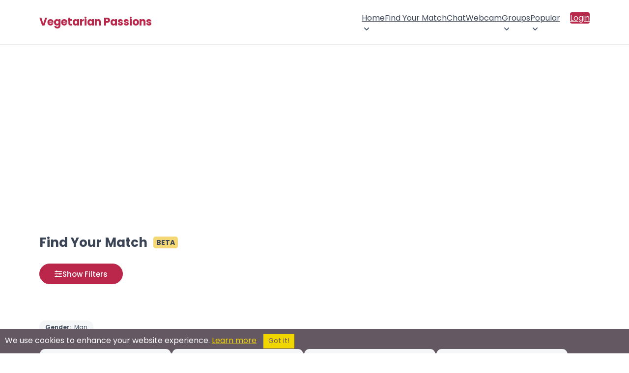

--- FILE ---
content_type: text/html; charset=utf-8
request_url: https://vegetarianpassions.com/man/
body_size: 80762
content:



<!DOCTYPE html>
<html lang="en" class="no-js" xmlns:fb="http://www.facebook.com/2008/fbml">
<head>
        <title>Man Vegetarian Passions Members</title>
    <meta name="viewport" content="width=device-width, initial-scale=1">
    <meta http-equiv="Content-Type" content="text/html; charset=utf-8">
    <meta name="title" content="Man Vegetarian Passions Members">
    <meta name="og:title" content="Man Vegetarian Passions Members">
    <meta name="og:site_name" content="Vegetarian Passions">
    <meta name="description" content="Browse The Man Within Vegetarian Passions To Find a Date, Make Some New Friends, or Discover a Serious, Meaningful Relationship">
    <meta name="og:description" content="Browse The Man Within Vegetarian Passions To Find a Date, Make Some New Friends, or Discover a Serious, Meaningful Relationship">
    <meta property="og:type" content="website">
    <meta property="fb:admins" content="543275784">
    <meta name="keywords" content="Man Singles, Man Personals, Man Dating, Man Relationships">
    <meta name="theme-color" content="#ba274a">
        <link rel="canonical" href="https://vegetarianpassions.com/man/" />
    <link rel="shortcut icon" href="/images_shared/favicon.png" />
    <link rel="apple-touch-icon" href="/images_shared/favicon.png" />
</head>

		<link rel="preconnect" href="https://fonts.gstatic.com" crossorigin>
	<link rel="preconnect" href="https://fonts.googleapis.com" crossorigin>
	
	<link rel="stylesheet" type="text/css" href="/styles2/main_color.css" />
	<link rel="stylesheet" type="text/css" href="/styles2/main_layout.css" />
	
		<link href="/styles2/swiper-bundle.min.css" rel="stylesheet" />
	<link rel="stylesheet" href="/styles2/ion.rangeSlider.min.css"/>
			<link href="/styles/select2.css" rel="stylesheet" />
		
	
<script src="/token.js.php"></script>
	
<!-- Google Tag Manager -->
<script>(function(w,d,s,l,i){w[l]=w[l]||[];w[l].push({'gtm.start':
new Date().getTime(),event:'gtm.js'});var f=d.getElementsByTagName(s)[0],
j=d.createElement(s),dl=l!='dataLayer'?'&l='+l:'';j.async=true;j.src=
'https://www.googletagmanager.com/gtm.js?id='+i+dl;f.parentNode.insertBefore(j,f);
})(window,document,'script','dataLayer','GTM-KV626TRW');</script>
<!-- End Google Tag Manager -->


	<script src="https://code.jquery.com/jquery-3.7.1.min.js" integrity="sha256-/JqT3SQfawRcv/BIHPThkBvs0OEvtFFmqPF/lYI/Cxo=" crossorigin="anonymous"></script>
	 <script>
	 /*
        // Placeholder for jQuery
        window.$ = window.jQuery = function(callback) {
            if (typeof callback === 'function') {
                document.addEventListener('DOMContentLoaded', callback);
            }
        };
        // Store all ready callbacks in an array
        window._jqueryReadyCallbacks = [];
        window.$.ready = function(callback) {
            window._jqueryReadyCallbacks.push(callback);
        };
        // Load jQuery
        var script = document.createElement('script');
        script.src = 'https://code.jquery.com/jquery-3.7.1.min.js';
        script.onload = function() {
            // Execute stored callbacks when jQuery is loaded
            window._jqueryReadyCallbacks.forEach(function(callback) {
                callback();
            });
        };
        document.head.appendChild(script);*/
    </script>
	

</head>
<body>
<!-- Google Tag Manager (noscript) -->
<noscript><iframe src="https://www.googletagmanager.com/ns.html?id=GTM-KV626TRW"
height="0" width="0" style="display:none;visibility:hidden"></iframe></noscript>
<!-- End Google Tag Manager (noscript) -->

	
	<style>*{box-sizing:border-box;}html.no-scroll{overflow:hidden;}header{border-bottom:1px solid #ebebeb;}.section-wrapper{max-width:1200px;margin:0 auto;padding:20px 40px;}header .section-wrapper{display:flex;justify-content:space-between;align-items:center;min-height:76px;padding:8px 40px;}#logo{color:#ba274a;font-size:22px;line-height:24px;font-weight:700;text-decoration:none;position:relative;z-index:9;transition:color 200ms ease-in-out;}.logo-container{display:flex;column-gap:8px;align-items:center;}.jump-btn{display:flex;align-items:center;cursor:pointer;padding:0;border:0;background:none;transition:background-color 200ms ease-in-out;}.jump-btn:hover{background-color:#c7386617;border-radius:4px;}#logged-in-menu{display:flex;flex-direction:row;column-gap:25px;}#logged-in-menu ul:not(.profile-items,.header-icons){display:flex!important;flex-direction:row;list-style:none;padding:0;margin:0;column-gap:15px;cursor:pointer;}#logged-in-menu ul.header-icons{display:flex;list-style:none;padding:0;margin:0;column-gap:15px;}#logged-in-menu ul.header-icons li span.header-icon-container{display:flex;max-width:36px;width:36px;justify-content:center;position:relative;}#logged-in-menu ul.header-icons li{display:flex;align-items:center;}#logged-in-menu ul li button span svg{display:flex;justify-content:center;fill:#3a4454;transition:fill 200ms ease-in-out;}#logged-in-menu ul li{cursor:pointer;transition:background-color 200ms ease-in-out;}#logged-in-menu ul li:not(.profile-dropdown-close):hover{background-color:#f7f7f7;border-radius:4px;}#logged-in-menu ul button.email span svg{width:24px;}#logged-in-menu ul button.groups span svg{width:28px;}li .header-icon-container.active::after{content:"";position:absolute;background-color:#ba274a;height:8px;width:8px;border-radius:50%;}button.email span:after{top:0;right:3px;}button.groups span:after{top:0;right:2px;}button.instant-message span:after{top:0;right:5px;}.profile-icon{border-radius:50%;width:36px;height:36px;border:1px solid #efefef;position:relative;background-repeat:no-repeat;background-size:cover;background-position:center;}.profile-icon:after{content:"";position:absolute;right:-2px;bottom:-2px;width:8px;height:8px;border-radius:50%;border:2px solid #fff;background-color:#1dbf73;}.profile-envelope-icon{position:absolute;left:-10px;bottom:-6px;width:18px;height:15px;}.profile-envelope-icon .email-count{position:absolute;top:-5px;right:-5px;background-color:red;color:white;font-size:10px;padding:2px 5px;border-radius:50%;line-height:1;min-width:12px;height:12px;text-align:center;}.profile-button{padding:0;margin:0;border:0;background-color:transparent;cursor:pointer;}#profile-dropdown{display:none;}#main-nav ul li ul{display:flex;opacity:0;height:0;width:0;overflow:hidden;transition:opacity 150ms ease-in-out;}#main-nav ul li ul.show{opacity:1;height:auto;width:100%;}#main-nav{background-color:#394760;color:#fff;display:flex;align-items:center;column-gap:18px;}#main-nav h1{position:fixed;z-index:99999999;left:0;top:0;padding:20px 50px;margin:0;width:100%;color:#3a4454;background-color:#fff;display:flex;align-items:center;justify-content:space-between;}#main-nav h1[aria-hidden="true"]{display:none;}.main-menu-toggle-container{position:static;}.main-menu-toggle{display:flex;align-items:center;justify-content:center;margin-left:auto;border:0;background-color:transparent;color:#ba274a;position:relative;z-index:15;border-radius:3px;line-height:41px;cursor:pointer;font-weight:600;transform:scaleY(0.9);transition:color 200ms ease-in-out;padding:0 5px;margin-left:-5px;}.bottom-toggle{color:#3a4454;}#main-nav > ul,#main-nav > ul li ul{display:none;margin:0;padding:0;background-color:#394760;color:#fff;list-style:none;}#main-nav ul.show{display:flex;flex-direction:column;flex-wrap:nowrap;}#main-nav > ul.show{position:fixed;top:0;left:0;right:0;bottom:0;z-index:9999999;padding:75px 30px 25px 30px;background-color:#fff;min-height:100vh;}#main-nav a:not(.profile-button,.profile-link){min-width:44px;min-height:44px;display:flex;align-items:center;justify-content:space-between;padding:8px 20px!important;transition:background-color 150ms ease-in-out;color:#3a4454;text-decoration:none!important;box-sizing:border-box;font-size:14px;font-weight:400;column-gap:2px;}#main-nav a:hover{color:#293345;}#main-nav li.dropdown{position:relative;}#main-nav li.dropdown > a::after{display:block;content:url("data:image/svg+xml,%3Csvg viewBox='0 0 24 24' xmlns='http://www.w3.org/2000/svg'%3E%3Cpath fill-rule='evenodd' clip-rule='evenodd' fill='%233a4454' d='M6.29289 8.79289C6.68342 8.40237 7.31658 8.40237 7.70711 8.79289L12 13.0858L16.2929 8.79289C16.6834 8.40237 17.3166 8.40237 17.7071 8.79289C18.0976 9.18342 18.0976 9.81658 17.7071 10.2071L12.7071 15.2071C12.3166 15.5976 11.6834 15.5976 11.2929 15.2071L6.29289 10.2071C5.90237 9.81658 5.90237 9.18342 6.29289 8.79289Z'/%3E%3C/svg%3E");width:20px;height:18px;margin-right:-7px;transition:transform 250ms linear;}#main-nav li.dropdown > a[aria-expanded="true"]::after{content:url("data:image/svg+xml,%3Csvg viewBox='0 0 24 24' xmlns='http://www.w3.org/2000/svg'%3E%3Cpath fill-rule='evenodd' clip-rule='evenodd' fill='%233a4454' d='M6.29289 8.79289C6.68342 8.40237 7.31658 8.40237 7.70711 8.79289L12 13.0858L16.2929 8.79289C16.6834 8.40237 17.3166 8.40237 17.7071 8.79289C18.0976 9.18342 18.0976 9.81658 17.7071 10.2071L12.7071 15.2071C12.3166 15.5976 11.6834 15.5976 11.2929 15.2071L6.29289 10.2071C5.90237 9.81658 5.90237 9.18342 6.29289 8.79289Z'/%3E%3C/svg%3E");transform:rotate(-180deg);margin-bottom:-3px;}#main-nav li.dropdown > a[aria-expanded="true"]::after{transform:rotate(-180deg);margin-bottom:-3px;}#main-nav li.dropdown ul a{padding-left:50px!important;}#main-nav li.dropdown ul a:hover{background-color:#f7f7f7;border-radius:4px;}#main-nav li.dropdown ul li.dropdown ul a{padding-left:68px!important;}#main-nav .dropdown ul.show{background-color:#ba274a;}#main-nav .menu-label{display:none;}#main-nav .dropdown ul.show{padding:0;}#main-nav,#main-nav ul,#main-nav .dropdown ul.show{background-color:transparent;}.dropdown a[aria-expanded=true],.dropdown > ul > li > a{}.dropdown a[aria-expanded=true]{}#main-nav a:not(.profile-button,.login-btn,.profile-link):hover{background-color:#f7f7f7;border-radius:4px;}#main-nav a[aria-expanded="true"]:not(.profile-button){}#main-nav .dropdown:first-child ul.show{left:0;}.main-menu-toggle[aria-expanded="true"]{background-color:transparent;color:#3a4454;font-size:22px;transform:scaleY(1);}.main-menu-toggle .burger-icon{display:flex;}.main-menu-close{font-size:42px;line-height:25px;font-weight:300;color:#3a4454;cursor:pointer;padding:0;margin:0;border:0;background:transparent;}#main-nav .login-btn{background-color:#ba274a;color:#fff!important;border-radius:4px;}#main-nav .login-btn:hover{background-color:#b02645;color:#fff;}#main-nav .login-btn{margin-top:5px;}#jump-dropdown{position:fixed;top:0;left:0;right:0;bottom:0;z-index:999999;background-color:#000000b5;display:none;justify-content:center;align-items:center;opacity:0;pointer-events:none;transition:opacity 300ms ease-in-out;}.jump-dropdown-wrapper{background-color:#fff;max-width:440px;overflow:hidden;width:100%;border-radius:8px;box-shadow:0 8px 28px rgba(0,0,0,0.28);max-height:80vh;border:0;position:relative;}.jump-dropdown-wrapper p{text-align:center;padding:25px 20px 20px 20px;margin:0;line-height:32px;color:#3a4454;}.join-sites-button{margin:0 20px 30px 20px;width:calc(100% - 40px);border:0;background-color:#ba274a;color:#fff;border-radius:40px;transition:background-color 200ms ease-in-out;cursor:pointer;padding:8px 30px;font-size:16px;}.join-sites-button:hover{background-color:#b02645;}#jump-dropdown ul::-webkit-scrollbar{width:7px;}#jump-dropdown h1{text-align:center;font-size:20px;cursor:default;margin-bottom:0;margin-top:0;border-bottom:1px solid #ebebeb;padding-top:20px;padding-bottom:20px;color:#3a4454;box-shadow:0px 3px 9px -3px #00000014;}#jump-dropdown[aria-hidden="false"]{display:flex;pointer-events:auto;opacity:1;}#jump-dropdown ul{margin-block-start:0;margin-block-end:0;padding-inline-start:0;list-style:none;overflow-y:scroll;max-height:calc(80vh - 71px);padding:4px;}#jump-dropdown ul li{text-align:center;cursor:pointer;transition:background-color 150ms ease-in-out;padding:10px;color:#3a4454;font-size:14px;font-weight:400;}#jump-dropdown ul li:hover{background-color:#f7f7f7;border-radius:4px;}#jump-dropdown ul li.jump-more-sites{cursor:default;background-color:#bb247b;color:#fff;font-weight:400;font-size:15px;position:sticky;top:-4px;margin-top:5px;margin-bottom:5px;border-radius:4px;}#jump-dropdown ul li.jump-more-sites:hover{background-color:#ba274a;}.jump-close-btn{color:#3a4454;font-size:37px;line-height:25px;position:absolute;top:15px;right:12px;padding:8px;width:39px;height:39px;cursor:pointer;background-color:transparent;margin:0;border:0;border-radius:50%;font-weight:300;transition:background-color 200ms ease-in-out;}.jump-close-btn:hover{color:#3a4454de;background-color:#f6f6f6;}#profile-menu{position:relative;max-height:36px;}#profile-menu > ul{position:absolute;top:50px;right:0;margin-block-start:0;margin-block-end:0;padding-inline-start:0;list-style:none;background-color:#fff;border-radius:6px;padding:4px;box-shadow:rgba(149,157,165,0.2) 0 2px 20px 5px;opacity:0;pointer-events:none;transition:opacity 200ms ease-in-out;z-index:15;}.profile-dropdown-close{display:none;}#profile-menu > ul[aria-hidden="false"]{opacity:1;pointer-events:auto;}#profile-menu a.profile-link{text-decoration:none;color:#3a4454;font-size:13px;display:flex;cursor:pointer;padding:8px 12px 8px 8px;min-width:max-content;width:100%;align-items:center;column-gap:6px;}#profile-menu .profile-link-container{display:flex;align-items:center;}#profile-menu .profile-link-container:hover{background-color:#f7f7f7;border-radius:4px;}#profile-menu .profile-link-icon{display:flex;align-items:center;}.bottom-bar-mobile-container{display:none;}button.email,button.groups,button.instant-message{padding:0;margin:0;background:transparent;border:0;cursor:pointer;}button.instant-message{position:relative;top:-1px;}.cometchat_ccmobiletab_redirect{display:none;}@media screen and (min-width:1085px){#main-nav{column-gap:0;}#main-nav h1{display:none;}#main-menu-toggle{display:none;}.main-menu-toggle-container{position:absolute;}#main-nav > ul,#main-nav > ul.show{display:grid;grid-auto-columns:max-content;grid-auto-flow:column;justify-content:center;}#main-nav > ul.show{position:static;padding:0;background-color:transparent;overflow-y:visible;}#main-nav .dropdown ul.show{position:absolute;z-index:10;background-color:#fff;right:0;max-width:450px;width:max-content;padding:4px;border-radius:6px;box-shadow:rgba(149,157,165,0.2) 0 2px 20px 5px;}#main-nav .dropdown ul.show a:not(.profile-button){color:#3a4454;border-radius:4px;}#main-nav .dropdown ul ul{top:0;left:100%;}#main-nav ul.show{display:flex;flex-direction:row;flex-wrap:wrap;}#main-nav li.dropdown ul a{padding:10px 16px !important;}#main-nav .menu-label{display:none;}#main-nav ul.show li ul li{}#main-nav ul.show li{margin-left:0;}#main-nav a{border-radius:0;}#main-nav li.dropdown{margin-left:0;}#main-nav .login-btn{margin-left:20px!important;}#main-nav .login-btn{margin-top:0;}#main-nav.navbar-loggedin{flex-grow:1;justify-content:flex-end;}#main-nav.navbar-loggedin #main-menu{flex-grow:1;}#main-nav li.dropdown > a::after{margin-right:0;}#main-nav a:not(.profile-button,.login-btn,.profile-link){color:#3a4454;padding:12px!important;}#main-nav li.dropdown > a::after{display:block;content:url("data:image/svg+xml,%3Csvg viewBox='0 0 24 24' xmlns='http://www.w3.org/2000/svg'%3E%3Cpath fill-rule='evenodd' clip-rule='evenodd' fill='%233d4c66' d='M6.29289 8.79289C6.68342 8.40237 7.31658 8.40237 7.70711 8.79289L12 13.0858L16.2929 8.79289C16.6834 8.40237 17.3166 8.40237 17.7071 8.79289C18.0976 9.18342 18.0976 9.81658 17.7071 10.2071L12.7071 15.2071C12.3166 15.5976 11.6834 15.5976 11.2929 15.2071L6.29289 10.2071C5.90237 9.81658 5.90237 9.18342 6.29289 8.79289Z'/%3E%3C/svg%3E");width:20px;height:18px;margin-right:-7px;transition:transform 250ms linear;}#main-nav li.dropdown > a:hover::after{content:url("data:image/svg+xml,%3Csvg viewBox='0 0 24 24' xmlns='http://www.w3.org/2000/svg'%3E%3Cpath fill-rule='evenodd' clip-rule='evenodd' fill='%23ba274a' d='M6.29289 8.79289C6.68342 8.40237 7.31658 8.40237 7.70711 8.79289L12 13.0858L16.2929 8.79289C16.6834 8.40237 17.3166 8.40237 17.7071 8.79289C18.0976 9.18342 18.0976 9.81658 17.7071 10.2071L12.7071 15.2071C12.3166 15.5976 11.6834 15.5976 11.2929 15.2071L6.29289 10.2071C5.90237 9.81658 5.90237 9.18342 6.29289 8.79289Z'/%3E%3C/svg%3E");}#main-nav a:not(.profile-button,.login-btn,.profile-link):hover{background-color:transparent;color:#ba274a;}#main-nav a[aria-expanded="true"]:not(.profile-button){}#main-nav > ul.show{min-height:auto;}header .section-wrapper{min-height:90px;}}@media screen and (max-width:700px){header .section-wrapper{padding:8px 20px;}.main-menu-toggle:not(.bottom-toggle)[aria-expanded="true"]{position:fixed;top:18px;right:22px;}#main-nav > ul.show{flex-wrap:nowrap;overflow-y:scroll;padding:75px 12px 90px 12px;}#main-nav h1{padding:20px 30px;}ul.header-icons,#logged-in-menu .profile-button,#logged-in-menu ul:not(.profile-items){display:none!important;}#logged-in-menu ul.header-icons li{width:calc(25vw - 15px);max-width:calc(25vw - 15px);justify-content:center;}#logged-in-menu{column-gap:0;}.main-menu-toggle{margin:0 auto;margin-left:-5px;margin-right:-5px;}.bottom-bar-mobile-container{display:flex;justify-content:center;position:fixed;bottom:0;left:0;right:0;z-index:9999;transition:transform 0.3s ease-in-out;pointer-events:none;}.bottom-bar-mobile-container.hidden{transform:translateY(100%);}.bottom-bar-mobile{display:flex;padding:8px 0;background-color:#fff;box-shadow:rgb(149 157 165 / 34%) 0 0px 20px 2px;margin:0 10px 10px 10px;border-radius:80px;max-width:260px;width:100%;pointer-events:auto;}.bottom-icons{margin-block-start:0;margin-block-end:0;padding-inline-start:0;display:flex;flex-direction:row;list-style:none;justify-content:space-evenly;width:100%;align-items:center;}.bottom-icons .bottom-toggle{transform:scaleY(1);}.header-icon-container{width:28px;max-width:28px;display:flex;position:relative;}button.email .header-icon-container{width:25px;max-width:25px;}button.email .header-icon-container:after{top:0;right:-2px;}button.groups .header-icon-container:after{top:0;right:-2px;}button.instant-message .header-icon-container:after{top:0;right:1px;}.bottom-icons button{display:flex;align-items:center;}.profile-icon{width:30px;height:30px;}.profile-icon:after{display:none;}#main-menu-toggle-bottom{padding:0;width:25px;}.bottom-icons > button{height:40px;padding:10px;}.bottom-icons button svg{fill:#3a4454;}#profile-menu > ul{position:fixed;top:0;left:0;right:0;bottom:0px;z-index:99999999;overflow-y:scroll;padding:60px 12px 90px 12px;}.profile-dropdown-close{position:fixed;z-index:999999999;top:10px;right:22px;margin:0;display:flex;justify-content:flex-end;}.profile-dropdown-close button{font-size:42px;line-height:25px;font-weight:300;color:#3a4454;cursor:pointer;margin:0;border:0;border-radius:50%;background-color:#fff;padding:10px;}#profile-menu a.profile-link{padding:12px 12px 12px 10px;}}.fire-icon{width:20px;height:20px;vertical-align:middle;margin-right:2px;}@media (max-width:440px){.dropdown a{display:flex;align-items:center;padding-left:0;margin-left:0;}.fire-icon{margin-right:0;margin-left:2px;vertical-align:middle;}.dropdown a img{padding-left:0;margin-left:0;}.dropdown ul li a{padding:0;margin:0;}}@media screen and (max-width:440px){.jump-dropdown-wrapper{max-height:100vh;}#jump-dropdown ul{max-height:calc(100vh - 71px);}}@media screen and (max-width:425px){header .section-wrapper{padding:8px 20px;min-height:65px;}}.announcement-bar{width:100%;background-color:#bb274b;color:white;font-weight:bold;overflow:hidden;padding:8px 0;font-size:14px;text-align:center;border-top:1px solid black;border-bottom:1px solid black;box-shadow:inset 0 -1px 0 rgba(255,255,255,0.1);}.scrolling-text{display:inline-block;white-space:nowrap;animation:scroll-left 50s linear infinite;padding-left:100%;will-change:transform;}.announcement-text{display:inline;margin-right:10px;}.announcement-divider{color:white;font-weight:bold;padding:0 10px;}@keyframes scroll-left{0%{transform:translate3d(0,0,0);}100%{transform:translate3d(-100%,0,0);}}body.logged-in-announcement{padding-top:50px;}</style>
<header>
<div class="section-wrapper">
	<div class="logo-container">
		<span class="main-menu-toggle-container">
			<button id="main-menu-toggle" class="main-menu-toggle" aria-label="Toggle main menu">
				<svg class="burger-icon" width="32" height="34" viewBox="0 0 24 24" xmlns="http://www.w3.org/2000/svg">
					<path id="Vector" d="M5 17H19M5 12H19M5 7H19" stroke="#ba274a" stroke-width="2" stroke-linecap="round" stroke-linejoin="round"/>
				</svg>
			</button>
		</span>
		<a id="logo" href="https://vegetarianpassions.com/">Vegetarian Passions</a>
			</div>
	
	
	<nav id="main-nav"  aria-label="Main Menu">
		<h1 aria-hidden="true">Main Menu <button class="main-menu-close">&times;</button></h1>
		<ul id="main-menu">
						<li class="dropdown">
				<a href="javascript:;">Home</a>
				<ul>
					<li><a href="https://vegetarianpassions.com/">Home</a></li>
					<li><a href="https://vegetarianpassions.com/decommunity/index.html">Vegetarian Community Page</a></li>
				</ul>
			</li>
						
			<li><a href="https://vegetarianpassions.com/desearch/browsemembers.html">Find Your Match</a></li>
			
			<li><a href="https://vegetarianpassions.com/chat/">Chat</a></li>
			<li><a href="https://vegetarianpassions.com/webcam/">Webcam</a></li>


			<li class="dropdown">
				<a href="javascript:;" class="groups-submenu">Groups</a>
				<ul>
					<li><a href="https://vegetarianpassions.com/groups/">Vegetarian Groups</a></li>
					<li><a href="https://vegetarianpassions.com/desearch/siteposts.html" class="groups-activity-submenu">Vegetarian Groups Activity</span></a></li>
				</ul>
			</li>
			<li class="dropdown">
				<a href="javascript:;">Popular</a>
				<ul>							
					<li><a href="https://vegetarianpassions.com/video-channels/">Vegetarian Videos</a></li>
					<li><a href="https://vegetarianpassions.com/popularity/">Popular</a></li>						
					<li><a href="https://vegetarianpassions.com/desearchlinks/vegetariandatingsites.html">Dating Sites</a></li>
				</ul>
			</li>
			<!---->
						<li><a class="login-btn" href="https://vegetarianpassions.com/delogin/login.html">Login</a></li>
					</ul>
	
	
				
	</nav>
</div>




</header>

<script src="/scripts/elg-megamenu.js" defer></script>

<script>

document.addEventListener("DOMContentLoaded", () => {

	const containerElement = document.querySelector("nav#main-nav");
	const mainMenu = document.querySelector("#main-menu");
	const controllerElement = document.getElementById('main-menu-toggle');
	const menuElement = containerElement.querySelector("ul");
	const mainMenuLabel = containerElement.querySelector("#main-nav > h1");
	const profileBtns = document.querySelectorAll('.profile-button');
	const profileDropdown = document.getElementById('profile-dropdown');
	const joinMoreSites = document.querySelector('.join-sites-button');
	const mainMenuClose = document.querySelector('.main-menu-close');
	const profileMenuClose = document.querySelector('.profile-dropdown-close button');
	
	var profileMenuTimeoutId;
	var jumpMenuTimeoutId;
	
	const menu = new Menubar({
		menuElement,
		submenuItemSelector: ".dropdown",
		containerElement,
		controllerElement,
		optionalKeySupport: true,
	});
	
	
	function handleMenuTriggerClick(event) {
		var expanded = this.getAttribute('aria-expanded') === 'true';
		mainMenuLabel.setAttribute('aria-hidden', !expanded);
		if(profileDropdown) profileDropdown.setAttribute('aria-hidden', true);
		profileBtns.forEach(btn => btn.setAttribute('aria-expanded', false));
	}
	controllerElement.addEventListener('mouseup', handleMenuTriggerClick);
	controllerElement.addEventListener('touchend', handleMenuTriggerClick);
	
	mainMenuClose.addEventListener('click', function() {
		document.querySelector('.main-menu-toggle').dispatchEvent(new Event('mouseup'));
		document.querySelector('.main-menu-toggle').dispatchEvent(new Event('touchend'));
	});
	
		
	
	
	if(document.querySelector("header .google-auto-placed")){
		document.querySelector("header .google-auto-placed").remove();
		document.querySelector("header .section-wrapper").style.cssText = "";
	}
});

</script>	
	<main class="content">
		<div class="section-wrapper">
			<br/>                   
                         <center><script src=//panel.nicheadnetwork.com/ads/ads.php?t=MTAwMzs5Nztob3Jpem9udGFsLmxlYWRlcmJvYXJk&index=1 ></script></center>

<br /><style>@import url('https://fonts.googleapis.com/css2?family=Poppins:wght@100;200;300;400;500;600;700;800&display=swap');*{box-sizing:border-box;}::-webkit-scrollbar{width:12px;}::-webkit-scrollbar-thumb{background:#444;cursor:pointer;}::-webkit-scrollbar-track{background:#ededed;}html.no-scroll{overflow:hidden;}body,button,input,select,span{font-family:'Poppins',sans-serif;margin:0;}main > .section-wrapper{padding:40px 40px 80px 40px;}.content{}h1{font-size:26px;line-height:26px;font-weight:700;color:#3a4454;}#page-title{margin-bottom:30px;}#active-filters{display:flex;column-gap:15px;margin-top:20px;align-items:flex-start;}.active-filter-label{font-size:14px;font-weight:600;color:#3a4454;min-width:fit-content;display:flex;align-items:center;margin-top:4px;}.active-filters-list,.shared-sites-list,.groups-list,.user-groups-list{display:flex;column-gap:10px;flex-wrap:wrap;row-gap:10px;}.shared-sites-list,.groups-list,.user-groups-list{column-gap:6px;row-gap:6px;}.user-groups{margin:0 0 10px 0;position:relative;}.user-groups::after{content:'';position:absolute;top:0;right:0;width:40px;height:100%;background:linear-gradient(90deg,rgba(255,255,255,0) 0%,rgb(255 255 255) 50%);pointer-events:none;}.user-group-item{white-space:nowrap;font-weight:300;}a.user-group-item{background-color:#cf6781 !important;color:white !important;padding:4px 12px;border-radius:13px;text-decoration:none;}a.user-group-item:hover{background-color:#c33557 !important;}span.user-group-item{background-color:#f5f6f8;color:#3a4454;padding:4px 12px;border-radius:13px;}.user-groups-list{max-height:26px;height:26px;overflow-y:hidden;flex-wrap:nowrap;}.user-groups-list{-ms-overflow-style:none;scrollbar-width:none;padding-right:30px;}.user-groups-list::-webkit-scrollbar{display:none;}.active-filters-item,.shared-site-item,.group-item,.user-group-item{border-radius:13px;padding:4px 12px;background-color:#f5f6f8;cursor:default;line-height:18px;}.shared-site-item,.group-item,.user-group-item{text-decoration:none;cursor:pointer;transition:background-color 200ms ease-in-out;}.shared-site-item:hover,.group-item:hover,.user-group-item:hover{background-color:#f0f1f5;}.active-filters-item span,.shared-site-item,.group-item,.user-group-item{font-size:12px;font-weight:400;color:#3a4454;}.active-filters-item span:first-child{font-weight:600;margin-right:4px;}.scroll-arrow{visibility:hidden!important;position:absolute;}.right-gradient-overlay,.left-gradient-overlay{position:absolute;}.show-filters-button,.show-more-filters-header{background-color:#ba274a;border:1px solid #ba274a;border-radius:40px;color:#fff;font-weight:500;font-size:15px;padding:8px 30px;display:flex;justify-content:center;align-items:center;cursor:pointer;display:inline-flex;column-gap:12px;align-items:center;margin-bottom:4px;transition:background-color 250ms ease-in-out;}.show-filters-button:hover{background-color:#b02645;}.show-more-filters-header{margin-top:10px;background-color:#444;border:1px solid #ededed;color:#fff;font-weight:400;font-size:15px;width:100%;margin-bottom:30px;box-sizing:border-box;}.show-more-filters-chevron{margin-left:-3px;}#more-filters.showing .show-more-filters-chevron{transform:rotate(180deg);}#more-filters{width:100%;}.show-filters-label{min-width:90px;text-align:center;display:inline-block;}.filters-container,.more-filters-container{border:1px solid #eaeaea;border-radius:20px;padding:25px 30px;display:flex;flex-direction:row;flex-wrap:wrap;column-gap:30px;row-gap:35px;}.more-filters-container{border-radius:15px;}.filters-wrapper,.more-filters-wrapper{height:0;overflow:hidden;transition:height 300ms ease-in;}.more-filters-wrapper{flex-grow:1;}.filter-item{display:flex;flex-direction:column;row-gap:4px;flex-basis:calc(50% - 15px);}.filter-item.full-width{flex-basis:100%;}.filter-item-title{font-size:20px;font-weight:600;color:#3a4454;text-align:center;}.filter-item-content{border:1px solid #eaeaea;border-radius:8px;padding:25px;display:flex;flex-direction:column;position:relative;}.select2-field-wrapper{row-gap:8px;}.height-filter .filter-item-content,.weight-filter .filter-item-content,.age-filter .filter-item-content{row-gap:14px;}.filter-options{display:flex;flex-direction:row;flex-wrap:wrap;row-gap:4px;column-gap:4px;margin-top:8px;}.selected-filter-option{background-color:#ba274a;color:#fff;font-weight:300;font-size:12px;padding:5px 32px 5px 14px;border-radius:40px;overflow:hidden;position:relative;}.selected-filter-option button{position:absolute;top:0;bottom:0;right:0;background-color:#9d2028;border:0;color:#fff;font-size:20px;font-weight:200;line-height:27px;padding:1px 8px 1px 6px;cursor:pointer;}.clear-filter{position:absolute;top:0;right:0;border-radius:0 8px 0 8px;border:0;font-size:12px;padding:2px 10px;background-color:#444;color:#fff;cursor:pointer;font-weight:300;display:none;}select,input{border:1px solid #ccc;border-radius:4px;padding:6px;background-color:#fff;}select{cursor:pointer;text-align:center;background:url('data:image/svg+xml,<svg width="10" height="10" viewBox="0 0 24 24" fill="none" xmlns="http://www.w3.org/2000/svg"><path fill-rule="evenodd" clip-rule="evenodd" d="M6.29289 8.79289C6.68342 8.40237 7.31658 8.40237 7.70711 8.79289L12 13.0858L16.2929 8.79289C16.6834 8.40237 17.3166 8.40237 17.7071 8.79289C18.0976 9.18342 18.0976 9.81658 17.7071 10.2071L12.7071 15.2071C12.3166 15.5976 11.6834 15.5976 11.2929 15.2071L6.29289 10.2071C5.90237 9.81658 5.90237 9.18342 6.29289 8.79289Z" fill="%23000000"/></svg>') no-repeat right 0px center;background-size:18px;-webkit-appearance:text-field;-moz-appearance:text-field;appearance:text-field;text-align:center;color:#000;}input[type="number"]{text-align:center;}.range-manual-input{display:flex;justify-content:space-between;column-gap:12px;align-items:center;}.weight-range-fields{flex-grow:1;display:flex;column-gap:12px;}.range-separator{line-height:35px;margin-top:18px;}.age-filter .range-separator{margin-top:0;}.range-min,.range-max{display:flex;column-gap:8px;flex-basis:calc(50% - 14px);}.height-filter .range-input-container{flex-basis:calc(50% - 4px);}.weight-filter .range-input-container,.age-filter .range-input-container{flex-basis:100%;}.range-input-container select,.range-input-container input,.exact-location-field-container select{width:100%;}.range-input-container label,.exact-location-field-container label{cursor:pointer;display:block;text-align:center;font-size:12px;font-weight:400;color:#444;}.nearby-slider{width:100%;}.select2-search,.select2-search__field{width:100%!important;box-sizing:border-box;}.select2-container--default.select2-container--focus .select2-selection--multiple,.select2-container--default .select2-selection--multiple{border:0;max-height:39px;}.select2-container--default .select2-selection--multiple .select2-selection__rendered{padding:0;}.select2-search--inline{position:relative;border:1px solid #d9d9d9;border-radius:4px;}.select2-search:before{content:"\26B2";display:block;position:absolute;top:0;left:15px;font-size:28px;-webkit-transform:rotate(-45deg);-moz-transform:rotate(-45deg);-o-transform:rotate(-45deg);transform:rotate(-45deg);color:#aaaaaa;}.select2-search__field{padding:8px!important;padding-left:40px!important;border-radius:4px;}.select2-selection__choice{display:none;}.select2-results__option{padding:11px;color:#333;font-size:13px;}.select2-container .select2-search--inline .select2-search__field{margin-top:0;font-size:13px;line-height:23px;}.select2-container--default .select2-results__option--highlighted[aria-selected]{background-color:#fff2f5;color:#852b41;}.irs--round .irs-bar{background-color:#ba274a;}.irs--round .irs-handle{background-color:#ba274a;border-color:#ba274a;box-shadow:0px 0px 0px 5px rgba(194,0,0,0.2);width:16px;height:16px;top:29px;cursor:pointer;}.irs--round .irs-line,.irs--round .irs-bar{cursor:pointer;}.irs--round .irs-handle.state_hover,.irs--round .irs-handle:hover{background-color:#ba274a;}.irs--round .irs-from,.irs--round .irs-to,.irs--round .irs-single{background-color:transparent;color:#666;font-weight:400;margin-left:2px;}.irs--round .irs-from:before,.irs--round .irs-to:before,.irs--round .irs-single:before,.irs--round .irs-min,.irs--round .irs-max{display:none;}.square-checkbox{opacity:0;position:absolute;}.square-checkbox-label{position:relative;cursor:pointer;padding-left:25px;}.square-checkbox-border{content:"";position:absolute;top:0;left:0;width:15px;height:15px;border-radius:4px;border:1px solid #d9d9d9;display:flex;justify-content:center;align-items:center;}.square-checkbox-label .square-checkbox-border .square-checkbox-fill{opacity:0;width:11px;height:11px;background-color:#ba274a;border-radius:2px;transition:all 150ms ease-in;}.square-checkbox:checked + .square-checkbox-label .square-checkbox-border .square-checkbox-fill{opacity:1;}.unspecified-weight label{font-size:12px;font-weight:400;color:#595959;}.unspecified-weight{min-width:190px;margin-top:18px;margin-left:8px;}.location-tabs{position:relative;display:flex;justify-content:center;max-width:335px;background-color:#f1f1f1;border-radius:50px;margin:0 auto;overflow:hidden;}.location-tabs label{padding:10px 20px;border-radius:40px;cursor:pointer;color:#9d9d9d;position:relative;z-index:1;font-size:13px;font-weight:300;}#exact-location-tab,#nearby-tab,#everywhere-tab{display:none;}#exact-location-tab:checked + label,#nearby-tab:checked + label,#everywhere-tab:checked + label{color:#fff;}.tab-slider{position:absolute;top:0;left:0;width:114px;height:40px;background-color:#ba274a;border-radius:40px;transition:width 0.3s ease,left 0.3s ease;z-index:0;}.location-tab-item[data-location-tab="nearby"]{display:flex;flex-direction:column;row-gap:25px;}.location-tab-item{margin-top:40px;}.exact-location-container{display:flex;flex-direction:row;column-gap:10px;}.exact-location-field-container{flex-basis:100%;}.exact-location-field-container.region.disabled .select2-selection--single,.exact-location-field-container.city.disabled .select2-selection--single{background-color:#f3f3f3;color:#a7a7a7;font-weight:400;pointer-events:none;}.exact-location-field-container .select2-selection--single{min-height:46px;}#select2-country-container,#select2-region-container,#select2-city-container{padding:8px 12px!important;text-align:center;}.select2-container.select2-container--default.select2-container--open{z-index:9999;}.select2-selection--single[aria-labelledby="select2-country-container"] .select2-selection__arrow,.select2-selection--single[aria-labelledby="select2-region-container"] .select2-selection__arrow,.select2-selection--single[aria-labelledby="select2-city-container"] .select2-selection__arrow{height:44px!important;width:25px!important;}.select2-selection__choice{margin-top:0!important;margin-bottom:0!important;margin-right:0!important;}.select2-selection--single{height:auto!important;font-size:14px;}.select2-container{width:100%!important;}.select2-selection--single,.select2-dropdown{border:1px solid #e1e1e1!important;}.select2-results{box-shadow:0px 9px 15px -5px #5858585e;}.country-flag{display:flex;align-items:center;column-gap:8px;}.select2-selection__rendered .country-flag{justify-content:center;}.country-name{font-size:14px;}.select2-search--dropdown:before{top:4px;left:18px;}.select2-search__field:focus-visible{outline:0;}.select2-container--default .select2-selection--single .select2-selection__arrow b{border:0;}.select2-container--default .select2-selection--single .select2-selection__arrow b:after{content:" ";background-image:url('data:image/svg+xml,<svg width="20" viewBox="0 0 24 24" fill="none" xmlns="http://www.w3.org/2000/svg"><path d="M6 9L12 15L18 9" stroke="%23595959" stroke-width="2" stroke-linecap="round" stroke-linejoin="round"/></svg>');background-repeat:no-repeat;width:20px;height:20px;display:block;position:relative;top:-6px;right:10px;}.more-filters-wrapper{display:flex;flex-direction:column;row-gap:20px;}.keyword-category-name{width:100%;display:flex;justify-content:center;align-items:center;column-gap:10px;margin-bottom:5px;font-size:22px;font-weight:700;padding:10px;color:#444;background-color:#f7f7f7;border-radius:15px;}#filters-submit{display:flex;flex-direction:row;column-gap:30px;width:100%;margin-top:20px;}#clear-all-filters{border:0;color:#ba274a;border-radius:40px;font-weight:500;font-size:14px;flex-grow:1;background-color:#ff003d0d;padding:8px;cursor:pointer;transition:background-color 200ms ease-in-out;}#apply-filters{border-radius:40px;font-weight:400;font-size:14px;background-color:#ba274a;color:#fff;flex-grow:1;padding:8px;cursor:pointer;border:0;transition:background-color 200ms ease-in-out;}#clear-all-filters:hover{background-color:#fff;}#apply-filters:hover{background-color:#b02645;}.swiper-pagination-bullets-dynamic .swiper-pagination-bullet-active-next-next,.swiper-pagination-bullets-dynamic .swiper-pagination-bullet-active-prev-prev{transform:scale(0.6);}.swiper-pagination-bullets-dynamic .swiper-pagination-bullet-active-next,.swiper-pagination-bullets-dynamic .swiper-pagination-bullet-active-prev{transform:scale(0.8);}.swiper-horizontal>.swiper-pagination-bullets .swiper-pagination-bullet,.swiper-pagination-horizontal.swiper-pagination-bullets .swiper-pagination-bullet{margin:0 2px;}.swiper-pagination-bullet{background-color:#fff;height:7px;width:7px;}.swiper-pagination-bullet.swiper-pagination-bullet-active.swiper-pagination-bullet-active-main{background-color:#fff;}.photos-slider{width:100%;height:100%;}.photos-slider:hover .swiper-button-next,.photos-slider:hover .swiper-button-prev,.photos-slider > *:hover .swiper-button-next,.photos-slider > *:hover .swiper-button-prev{box-shadow:1px 2px 5px rgb(0 0 0 / 30%);opacity:1;}.photos-slider:hover .swiper-button-disabled,.photos-slider > *:hover .swiper-button-disabled{opacity:.35;}.swiper-button-next.swiper-button-disabled,.swiper-button-prev.swiper-button-disabled{opacity:0;}.swiper-slide{text-align:center;font-size:18px;background:#fff;display:flex;justify-content:center;align-items:center;cursor:pointer;object-fit:cover;object-position:center;background-color:#f6f6f6;}.swiper-slide:last-child{border-radius:0 12px 12px 0;}.swiper-slide:first-child{border-radius:12px 0 0 12px;}.swiper-button-next,.swiper-button-prev{opacity:0;background-color:rgba(255,255,255,0.9);border-radius:50%;width:32px;height:32px;transition:opacity 200ms ease-in;}.swiper-button-next:after,.swiper-button-prev:after{content:" ";background-image:url('data:image/svg+xml,<svg width="20" viewBox="0 0 24 24" fill="none" xmlns="http://www.w3.org/2000/svg"><path d="M6 9L12 15L18 9" stroke="%23595959" stroke-width="2" stroke-linecap="round" stroke-linejoin="round"/></svg>');background-repeat:no-repeat;width:20px;height:20px;}.swiper-button-next:after{transform:rotate(-90deg);margin-left:2px;}.swiper-button-prev:after{transform:rotate(90deg);margin-right:2px;}.swiper{width:100%;height:0;padding-top:100%;display:flex;}.swiper-wrapper{margin-top:-100%;height:auto;}#filter-results{margin-top:30px;display:flex;flex-wrap:wrap;justify-content:flex-start;column-gap:14px;row-gap:30px;position:relative;}#filter-results.no-results{justify-content:center;}.user-card{width:calc(25% - 11px);}.user-image-container{border-radius:12px;overflow:hidden;width:100%;position:relative;background-color:#f5f6f8;border:1px solid #f7f7f7;}.user-details{padding:10px;}.username{font-weight:500;font-size:15px;color:#3a4454;text-decoration:none;max-width:calc(100% - 16px);overflow:hidden;text-overflow:ellipsis;white-space:nowrap;}.username-container{display:flex;align-items:center;column-gap:8px;max-height:23px;overflow:hidden;}.online-status{min-width:8px;min-height:8px;background-color:#ccc;border-radius:50%;}.online-status.online{background-color:#73bc51;}.user-location{font-size:12px;font-weight:400;margin-top:3px;color:#505b6e;overflow:hidden;text-overflow:ellipsis;white-space:nowrap;}.user-buttons{display:flex;flex-direction:column;row-gap:5px;}.quick-view-button{border:1px solid #ba274a;border-radius:40px;background-color:#fff;font-size:12px;color:#ba274a;cursor:pointer;padding:4px;font-weight:500;transition:background-color 200ms ease-in-out;}.view-full-profile-button{border:0;border-radius:40px;background-color:#ba274a;font-size:12px;color:#fff;cursor:pointer;padding:5px;transition:background-color 200ms ease-in-out;}.view-full-profile-button:hover{background-color:#b02645;}.quick-view-button:hover{background-color:#c738660f;}#pagination{width:100%;display:flex;justify-content:center;}.pagination-container{display:flex;flex-direction:row;justify-content:center;margin:60px 0 10px 0;column-gap:10px;}.pagination-item{background-color:#f1f1f1;padding:0 14px;height:40px;min-height:40px;font-weight:400;font-size:16px;display:flex;justify-content:center;align-items:center;color:#9d9d9d;text-decoration:none;column-gap:6px;transition:background-color 250ms ease-in-out;border-radius:4px;}.pagination-item.page-number{height:40px;width:40px;min-height:40px;min-width:40px;}.pagination-item:hover{background-color:#e3e3e3;}.pagination-item.active{background-color:#ba274a;color:#fff;cursor:default;}.pagination-item span{font-size:23px;line-height:23px;font-weight:300;}.page-numbers{display:flex;column-gap:10px;}#filters-submit{margin-top:0;padding:15px 30px;border-top:1px solid #d1d1d1;z-index:1;position:relative;}#filters{position:fixed;top:0;left:0;right:0;bottom:0;z-index:9999;background-color:#000000b5;display:flex;justify-content:center;align-items:center;opacity:0;pointer-events:none;transition:opacity 300ms ease-in-out;display:none;}#filters.showing{pointer-events:auto;opacity:1;}.filters-wrapper{background-color:#fff;max-width:1000px;border-radius:12px;box-shadow:0 8px 28px rgba(0,0,0,0.28);}.filters-container{max-height:calc(95vh - 130px);overflow-y:scroll;overflow-x:hidden;border:0;}.filters-container::-webkit-scrollbar{width:6px;}.filters-header-container{padding:12px 30px;border-bottom:1px solid #d1d1d1;position:relative;}.filters-header-container h2{margin:0;font-size:23px;text-align:center;color:#3a4454}#filters-close{position:absolute;top:0;right:8px;bottom:0;width:55px;font-size:40px;line-height:55px;cursor:pointer;background:transparent;border:0;color:#3a4454;}#quick-view-modal{position:fixed;top:0;left:0;right:0;bottom:0;background-color:#0000007a;z-index:9999;display:flex;justify-content:center;align-items:center;opacity:0;pointer-events:none;transition:opacity 250ms ease-in-out;}#quick-view-modal.show{opacity:1;pointer-events:auto;}.quick-view-container{max-width:450px;width:100%;background-color:#fff;border-radius:15px;overflow-y:auto;max-height:calc(100vh - 40px);border:5px solid #fff;box-shadow:0 8px 28px rgba(0,0,0,0.28);position:relative;}.quick-view-wrapper{max-width:450px;width:100%;max-height:calc(100vh - 40px);position:relative;}.quick-view-wrapper:after{background:linear-gradient(to top,rgba(0,0,0,0.4),transparent);position:absolute;left:0;right:0;bottom:0;content:"";height:40px;border-radius:0 0 15px 15px;z-index:10;opacity:1;transition:opacity 400ms ease-in-out;pointer-events:none;}.quick-view-wrapper.hide-gradient:after{opacity:0;}.quick-view-container::-webkit-scrollbar{width:0;display:none;}.quick-view-image-container.user-image-container{border-radius:10px;border:0;overflow:hidden;margin-top:-45px;}.quick-view-image-container .swiper-slide:first-child{border-radius:10px 0 0 10px;}.quick-view-image-container .swiper-slide:last-child{border-radius:0 10px 10px 0;}.quick-view-user-details{padding:15px;}.quick-view-container .username{font-size:17px;}.quick-view-container .user-location{font-size:14px;font-weight:400;margin-top:1px;color:#505b6e;}.quick-view-about-user{margin-top:15px;}.shared-sites-container,.groups-container{margin-bottom:20px;}.about-user-label{font-size:16px;color:#3a4454;font-weight:500;margin-bottom:8px;}.about-user-title{font-size:14px;color:#3a4454f2;font-weight:500;}.about-user-description{font-size:14px;color:#3a4454d9;}.quick-view-user-basics{border-radius:12px;border:1px solid #e6e6e6;padding:15px;margin-top:15px;display:flex;flex-direction:column;row-gap:12px;}.quick-view-user-basics.no-desc{margin-top:5px;}.about-user-item{display:flex;column-gap:10px;}.about-user-item-title{font-size:14px;font-weight:500;display:flex;align-items:flex-start;column-gap:6px;min-width:110px;color:#3a4454;}.about-user-item-data{font-size:13px;font-weight:400;color:#3a4454;word-break:break-word;}#quick-view-full-profile{margin-top:15px;background-color:#ba274a;transition:background-color 200ms ease-in-out;width:100%;border-radius:40px;color:#fff;border:0;padding:6px;cursor:pointer;}#quick-view-full-profile:hover{background-color:#b02645;}.quick-view-close-wrapper{position:sticky;top:0;left:0;right:0;z-index:9999;display:flex;justify-content:flex-end;}#quick-view-modal-close{margin-top:10px;margin-right:10px;box-shadow:1px 2px 5px rgb(0 0 0 / 30%);z-index:9999;font-size:30px;line-height:35px;padding:0;width:35px;text-align:center;border-radius:50%;background-color:#ffffffe6;color:#3a4454;font-weight:400;border:0;cursor:pointer;transition:transform 200ms ease-in-out;}#quick-view-modal-close:hover{transform:scale(1.1);}#see-more{color:#3a4454;font-size:14px;font-weight:600;}.user-card.no-results .user-image-container{background-color:#fafafa;border:1px solid #fafafa;}.user-card.no-results .username{width:100px;max-height:20px;height:20px;background-color:#fafafa;border-radius:40px;}.user-card.no-results .age{width:30px;max-height:20px;height:20px;background-color:#fafafa;border-radius:40px;}.user-card.no-results .user-location{width:180px;max-height:15px;height:15px;margin-top:8px;background-color:#fafafa;border-radius:40px;}.user-card.no-results button{max-height:28px;height:28px;border:0;background-color:#fafafa;border-radius:40px;}.no-results-text-wrapper{position:absolute;top:0;left:0;right:0;text-align:center;z-index:2;color:#3a4454;line-height:36px;display:flex;justify-content:center;}.no-results-text{max-width:550px;margin-top:80px;cursor:default;background:#fff;padding:20px;border-radius:12px;box-shadow:0 0 20px -8px #00000029;}.no-results-text-wrapper .oops{font-weight:700;font-size:17px;}.no-results-text-wrapper .protip-text{font-weight:500;font-size:14px;}.no-results-text-wrapper .protip{font-weight:400;font-size:14px;}.no-results-text button{display:block;width:100%;border-radius:40px;margin-top:12px;margin-bottom:8px;}.go-to-top-btn{position:fixed;bottom:90px;right:30px;display:none;justify-content:center;align-items:center;background-color:#fff;border:none;border-radius:50%;cursor:pointer;z-index:10;width:40px;height:40px;box-shadow:1px 2px 5px rgb(0 0 0 / 20%);padding:0;transition:transform 200ms ease-in-out;}.go-to-top-btn:hover{transform:scale(1.1);}.go-to-top-btn:after{content:url("data:image/svg+xml,%3Csvg viewBox='0 0 24 24' xmlns='http://www.w3.org/2000/svg'%3E%3Cpath fill-rule='evenodd' clip-rule='evenodd' fill='%233a4454' d='M6.29289 8.79289C6.68342 8.40237 7.31658 8.40237 7.70711 8.79289L12 13.0858L16.2929 8.79289C16.6834 8.40237 17.3166 8.40237 17.7071 8.79289C18.0976 9.18342 18.0976 9.81658 17.7071 10.2071L12.7071 15.2071C12.3166 15.5976 11.6834 15.5976 11.2929 15.2071L6.29289 10.2071C5.90237 9.81658 5.90237 9.18342 6.29289 8.79289Z'/%3E%3C/svg%3E");display:block;width:28px;height:28px;transform:rotate(180deg);}@media screen and (max-width:1000px){.user-card{width:calc(33.33334% - 10px);}}@media screen and (max-width:940px){.filter-item{flex-basis:100%;row-gap:8px;}.filters-container{max-height:calc(100vh - 130px);padding:15px 20px;row-gap:18px;}.more-filters-container{padding:10px 0;border:0;row-gap:18px;}.filter-item-content{padding:5px 0 25px 0;border-radius:0;border:0;border-bottom:1px solid #eaeaea;}.filter-options{margin-top:0;}.filter-item-title{text-align:left;font-size:17px;}.clear-filter{top:-34px;border-radius:15px;display:flex;column-gap:5px;padding:4px 10px;font-size:11px;}.clear-filter:before{content:"";background-image:url('data:image/svg+xml,<svg width="18" height="17" viewBox="0 0 24 24" fill="%23fff" xmlns="http://www.w3.org/2000/svg"><path d="M3 6.38597C3 5.90152 3.34538 5.50879 3.77143 5.50879L6.43567 5.50832C6.96502 5.49306 7.43202 5.11033 7.61214 4.54412C7.61688 4.52923 7.62232 4.51087 7.64185 4.44424L7.75665 4.05256C7.8269 3.81241 7.8881 3.60318 7.97375 3.41617C8.31209 2.67736 8.93808 2.16432 9.66147 2.03297C9.84457 1.99972 10.0385 1.99986 10.2611 2.00002H13.7391C13.9617 1.99986 14.1556 1.99972 14.3387 2.03297C15.0621 2.16432 15.6881 2.67736 16.0264 3.41617C16.1121 3.60318 16.1733 3.81241 16.2435 4.05256L16.3583 4.44424C16.3778 4.51087 16.3833 4.52923 16.388 4.54412C16.5682 5.11033 17.1278 5.49353 17.6571 5.50879H20.2286C20.6546 5.50879 21 5.90152 21 6.38597C21 6.87043 20.6546 7.26316 20.2286 7.26316H3.77143C3.34538 7.26316 3 6.87043 3 6.38597Z" /><path fill-rule="evenodd" clip-rule="evenodd" d="M11.5956 22.0001H12.4044C15.1871 22.0001 16.5785 22.0001 17.4831 21.1142C18.3878 20.2283 18.4803 18.7751 18.6654 15.8686L18.9321 11.6807C19.0326 10.1037 19.0828 9.31524 18.6289 8.81558C18.1751 8.31592 17.4087 8.31592 15.876 8.31592H8.12404C6.59127 8.31592 5.82488 8.31592 5.37105 8.81558C4.91722 9.31524 4.96744 10.1037 5.06788 11.6807L5.33459 15.8686C5.5197 18.7751 5.61225 20.2283 6.51689 21.1142C7.42153 22.0001 8.81289 22.0001 11.5956 22.0001ZM10.2463 12.1886C10.2051 11.7548 9.83753 11.4382 9.42537 11.4816C9.01321 11.525 8.71251 11.9119 8.75372 12.3457L9.25372 17.6089C9.29494 18.0427 9.66247 18.3593 10.0746 18.3159C10.4868 18.2725 10.7875 17.8856 10.7463 17.4518L10.2463 12.1886ZM14.5746 11.4816C14.9868 11.525 15.2875 11.9119 15.2463 12.3457L14.7463 17.6089C14.7051 18.0427 14.3375 18.3593 13.9254 18.3159C13.5132 18.2725 13.2125 17.8856 13.2537 17.4518L13.7537 12.1886C13.7949 11.7548 14.1625 11.4382 14.5746 11.4816Z" /></svg>');height:17px;width:17px;display:block;}.location-tab-item{margin-top:20px;}main > .section-wrapper{padding:20px 40px 60px 40px;}}@media screen and (max-width:768px){#active-filters{column-gap:8px;}.active-filters-list{flex-wrap:nowrap;overflow-x:auto;-webkit-overflow-scrolling:touch;scrollbar-width:none;-ms-overflow-style:none;max-width:100%;}.active-filters-list-container{position:relative;max-width:100%;overflow:hidden;}.right-gradient-overlay,.left-gradient-overlay{position:absolute;height:27px;z-index:10;width:100%;position:absolute;pointer-events:none;transition:opacity 200ms ease-in-out;opacity:0;}.left-gradient-overlay{width:35px;height:27px;background:linear-gradient(90deg,rgb(255 255 255) 50%,rgba(255,255,255,0) 100%);position:absolute;left:0;}.right-gradient-overlay{width:35px;height:27px;background:linear-gradient(90deg,rgba(255,255,255,0) 0%,rgb(255 255 255) 50%);position:absolute;right:0;}.right-gradient-overlay.active-gradient,.left-gradient-overlay.active-gradient{opacity:1;}.active-filters-list::-webkit-scrollbar{display:none;}.active-filters-item{white-space:nowrap;min-width:max-content;}.scroll-arrow{position:absolute;top:50%;width:30px;height:27px;color:#3a4454;text-align:center;line-height:25px;border-radius:50%;cursor:pointer;user-select:none;opacity:0;transition:opacity 200ms ease-in-out;z-index:99;opacity:0;font-size:14px;transform:translateY(-50%) scaleX(0.95);}.left-arrow{left:-5px;visibility:hidden;}.right-arrow{right:-5px;}.scroll-arrow.show-arrow{visibility:visible!important;opacity:1;}}.fade-photo{opacity:0.2;filter:blur(4px);animation:revealPhoto 4s ease-in forwards;animation-delay:0.3s;width:100%;display:block;}@keyframes revealPhoto{from{opacity:0.2;filter:blur(4px);}to{opacity:1;filter:blur(0);}}.photo-slide-wrapper{position:relative;display:flex;justify-content:center;align-items:center;width:100%;height:100%;background-color:#f6f6f6;}.photo-slide-wrapper.faded::after{content:"Upgrade for instant photo viewing";position:absolute;top:50%;left:50%;transform:translate(-50%,-50%);background:rgba(0,0,0,0.7);color:white;padding:6px 12px;font-size:14px;border-radius:5px;z-index:10;opacity:1;animation:fadeMessage 3s ease-in forwards;pointer-events:none;white-space:nowrap;}.photo-slide{width:100%;height:auto;display:block;object-fit:cover;object-position:center;border-radius:0;}@keyframes fadeMessage{0%{opacity:1;}70%{opacity:1;}100%{opacity:0;}}@media screen and (max-width:700px){.user-card{width:calc(50% - 7px);}main > .section-wrapper{padding:20px 20px 60px 20px;}}@media screen and (max-width:600px){.exact-location-container{flex-direction:column;row-gap:15px;}.pagination-container{display:inline-flex;flex-direction:column-reverse;row-gap:10px;}}@media screen and (max-width:500px){.filters-container{max-height:calc(100vh - 108px);}#filters-submit{column-gap:10px;padding:8px 10px;}.filters-header-container{padding:8px 10px;}.filter-item.weight-filter .range-manual-input{flex-wrap:wrap;}.unspecified-weight{flex-basis:100%;margin-left:0;min-width:auto;}.unspecified-weight label{font-size:13px;}.square-checkbox-border{top:2px;}.user-card{width:100%;}.quick-view-container,.quick-view-wrapper{max-width:100%;max-height:100vh;}}.inline-flag{display:inline-block;vertical-align:middle;margin-left:4px;width:24px;height:16px;background-image:url('/images_shared/flags3.png');background-repeat:no-repeat;background-size:auto;}.flag.ad{background-position:0 0%;}.flag.ae{background-position:0 0.3984%;}.flag.af{background-position:0 0.7968%;}.flag.ag{background-position:0 1.1952%;}.flag.ai{background-position:0 1.5936%;}.flag.al{background-position:0 1.9920%;}.flag.am{background-position:0 2.3904%;}.flag.an{background-position:0 2.7888%;}.flag.ao{background-position:0 3.1873%;}.flag.aq{background-position:0 3.5857%;}.flag.ar{background-position:0 3.9841%;}.flag.as{background-position:0 4.3825%;}.flag.at{background-position:0 4.7809%;}.flag.au{background-position:0 5.1793%;}.flag.aw{background-position:0 5.5777%;}.flag.ax{background-position:0 5.9761%;}.flag.az{background-position:0 6.3745%;}.flag.ba{background-position:0 6.7729%;}.flag.bb{background-position:0 7.1713%;}.flag.bd{background-position:0 7.5697%;}.flag.be{background-position:0 7.9681%;}.flag.bf{background-position:0 8.3665%;}.flag.bg{background-position:0 8.7649%;}.flag.bh{background-position:0 9.1633%;}.flag.bi{background-position:0 9.5618%;}.flag.bj{background-position:0 9.9602%;}.flag.bl{background-position:0 10.3586%;}.flag.bm{background-position:0 10.7570%;}.flag.bn{background-position:0 11.1554%;}.flag.bo{background-position:0 11.5538%;}.flag.br{background-position:0 11.9522%;}.flag.bs{background-position:0 12.3506%;}.flag.bt{background-position:0 12.7490%;}.flag.bv{background-position:0 13.1474%;}.flag.bw{background-position:0 13.5458%;}.flag.by{background-position:0 13.9442%;}.flag.bz{background-position:0 14.3426%;}.flag.ca{background-position:0 14.7410%;}.flag.cc{background-position:0 15.1394%;}.flag.cd{background-position:0 15.5378%;}.flag.cf{background-position:0 15.9363%;}.flag.cg{background-position:0 16.3347%;}.flag.ch{background-position:0 16.7331%;}.flag.ci{background-position:0 17.1315%;}.flag.ck{background-position:0 17.5299%;}.flag.cl{background-position:0 17.9283%;}.flag.cm{background-position:0 18.3267%;}.flag.cn{background-position:0 18.7251%;}.flag.co{background-position:0 19.1235%;}.flag.cr{background-position:0 19.5219%;}.flag.cu{background-position:0 19.9203%;}.flag.cv{background-position:0 20.3187%;}.flag.cy{background-position:0 21.1155%;}.flag.cz{background-position:0 21.5139%;}.flag.de{background-position:0 21.9124%;}.flag.dj{background-position:0 22.3108%;}.flag.dk{background-position:0 22.7092%;}.flag.dm{background-position:0 23.1076%;}.flag.do{background-position:0 23.5060%;}.flag.dz{background-position:0 23.9044%;}.flag.ec{background-position:0 24.3028%;}.flag.ee{background-position:0 24.7012%;}.flag.eg{background-position:0 25.0996%;}.flag.eh{background-position:0 25.4980%;}.flag.er{background-position:0 25.8964%;}.flag.es{background-position:0 26.2948%;}.flag.et{background-position:0 26.6932%;}.flag.fi{background-position:0 27.0916%;}.flag.fj{background-position:0 27.4900%;}.flag.fk{background-position:0 27.8884%;}.flag.fm{background-position:0 28.2869%;}.flag.fo{background-position:0 28.6853%;}.flag.fr{background-position:0 29.0837%;}.flag.ga{background-position:0 29.4821%;}.flag.gd{background-position:0 29.8805%;}.flag.ge{background-position:0 30.2789%;}.flag.gf{background-position:0 30.6773%;}.flag.gg{background-position:0 31.0757%;}.flag.gh{background-position:0 31.8725%;}.flag.gi{background-position:0 31.4741%;}.flag.gl{background-position:0 32.2709%;}.flag.gn{background-position:0 32.6693%;}.flag.gp{background-position:0 33.4661%;}.flag.gq{background-position:0 33.8645%;}.flag.gr{background-position:0 34.2629%;}.flag.gs{background-position:0 34.6614%;}.flag.gt{background-position:0 35.0598%;}.flag.gu{background-position:0 35.4582%;}.flag.gw{background-position:0 35.8566%;}.flag.gy{background-position:0 36.2550%;}.flag.hk{background-position:0 36.6534%;}.flag.hm{background-position:0 37.0518%;}.flag.hn{background-position:0 37.4502%;}.flag.hr{background-position:0 37.8486%;}.flag.ht{background-position:0 38.2470%;}.flag.hu{background-position:0 38.6454%;}.flag.id{background-position:0 39.0438%;}.flag.ie{background-position:0 39.4422%;}.flag.il{background-position:0 39.8406%;}.flag.im{background-position:0 40.2390%;}.flag.in{background-position:0 40.6375%;}.flag.io{background-position:0 41.0359%;}.flag.iq{background-position:0 41.4343%;}.flag.ir{background-position:0 41.8327%;}.flag.is{background-position:0 42.2311%;}.flag.it{background-position:0 42.6295%;}.flag.je{background-position:0 43.0279%;}.flag.jm{background-position:0 43.4263%;}.flag.jo{background-position:0 43.8247%;}.flag.jp{background-position:0 44.2231%;}.flag.ke{background-position:0 44.6215%;}.flag.kg{background-position:0 45.0199%;}.flag.kh{background-position:0 45.4183%;}.flag.ki{background-position:0 45.8167%;}.flag.km{background-position:0 46.2151%;}.flag.kn{background-position:0 46.6135%;}.flag.kp{background-position:0 47.0120%;}.flag.kr{background-position:0 47.4104%;}.flag.kw{background-position:0 47.8088%;}.flag.ky{background-position:0 48.2072%;}.flag.kz{background-position:0 48.6056%;}.flag.la{background-position:0 49.0040%;}.flag.lb{background-position:0 49.4024%;}.flag.lc{background-position:0 49.8008%;}.flag.li{background-position:0 50.1992%;}.flag.lk{background-position:0 50.5976%;}.flag.lr{background-position:0 50.9960%;}.flag.ls{background-position:0 51.3944%;}.flag.lt{background-position:0 51.7928%;}.flag.lu{background-position:0 52.1912%;}.flag.lv{background-position:0 52.5896%;}.flag.ly{background-position:0 52.9880%;}.flag.ma{background-position:0 53.3865%;}.flag.mc{background-position:0 53.7849%;}.flag.md{background-position:0 54.1833%;}.flag.me{background-position:0 54.5817%;}.flag.mf{background-position:0 54.9801%;}.flag.mg{background-position:0 55.3785%;}.flag.mh{background-position:0 55.7769%;}.flag.mk{background-position:0 56.1753%;}.flag.ml{background-position:0 56.5737%;}.flag.mm{background-position:0 56.9721%;}.flag.mn{background-position:0 57.3705%;}.flag.mo{background-position:0 57.7689%;}.flag.mp{background-position:0 58.1673%;}.flag.mq{background-position:0 58.5657%;}.flag.mr{background-position:0 58.9641%;}.flag.ms{background-position:0 59.3626%;}.flag.mt{background-position:0 59.7610%;}.flag.mu{background-position:0 60.1594%;}.flag.mv{background-position:0 60.5578%;}.flag.mw{background-position:0 60.9562%;}.flag.mx{background-position:0 61.3546%;}.flag.my{background-position:0 61.7530%;}.flag.mz{background-position:0 62.1514%;}.flag.na{background-position:0 62.5498%;}.flag.nc{background-position:0 62.9482%;}.flag.ne{background-position:0 63.3466%;}.flag.nf{background-position:0 63.7450%;}.flag.ng{background-position:0 64.1434%;}.flag.ni{background-position:0 64.5418%;}.flag.nl{background-position:0 64.9402%;}.flag.no{background-position:0 65.3386%;}.flag.no-flag{background-position:0 65.7371%;}.flag.np{background-position:0 66.1355%;}.flag.nr{background-position:0 66.5339%;}.flag.nu{background-position:0 66.9323%;}.flag.nz{background-position:0 67.3307%;}.flag.om{background-position:0 67.7291%;}.flag.pa{background-position:0 68.1275%;}.flag.pe{background-position:0 68.5259%;}.flag.pf{background-position:0 68.9243%;}.flag.pg{background-position:0 69.3227%;}.flag.ph{background-position:0 69.7211%;}.flag.pk{background-position:0 70.1195%;}.flag.pl{background-position:0 70.5179%;}.flag.pm{background-position:0 70.9163%;}.flag.pn{background-position:0 71.3147%;}.flag.pr{background-position:0 71.7131%;}.flag.ps{background-position:0 72.1116%;}.flag.pt{background-position:0 72.5100%;}.flag.pw{background-position:0 72.9084%;}.flag.py{background-position:0 73.3068%;}.flag.qa{background-position:0 73.7052%;}.flag.re{background-position:0 74.1036%;}.flag.ro{background-position:0 74.5020%;}.flag.rs{background-position:0 74.9004%;}.flag.ru{background-position:0 75.2988%;}.flag.rw{background-position:0 75.6972%;}.flag.sa{background-position:0 76.0956%;}.flag.sb{background-position:0 76.4940%;}.flag.sc{background-position:0 76.8924%;}.flag.sd{background-position:0 77.2908%;}.flag.se{background-position:0 77.6892%;}.flag.sg{background-position:0 78.0876%;}.flag.sh{background-position:0 78.4861%;}.flag.si{background-position:0 78.8845%;}.flag.sj{background-position:0 79.2829%;}.flag.sk{background-position:0 79.6813%;}.flag.sl{background-position:0 80.0797%;}.flag.sm{background-position:0 80.4781%;}.flag.sn{background-position:0 80.8765%;}.flag.so{background-position:0 81.2749%;}.flag.sr{background-position:0 81.6733%;}.flag.ss{background-position:0 82.0717%;}.flag.st{background-position:0 82.4701%;}.flag.sv{background-position:0 82.8685%;}.flag.sx{background-position:0 83.2669%;}.flag.sy{background-position:0 83.6653%;}.flag.sz{background-position:0 84.0637%;}.flag.tc{background-position:0 84.4621%;}.flag.td{background-position:0 84.8606%;}.flag.tf{background-position:0 85.2590%;}.flag.tg{background-position:0 85.6574%;}.flag.th{background-position:0 86.0558%;}.flag.tj{background-position:0 86.4542%;}.flag.tk{background-position:0 86.8526%;}.flag.tl{background-position:0 87.2510%;}.flag.tm{background-position:0 87.6494%;}.flag.tn{background-position:0 88.0478%;}.flag.to{background-position:0 88.4462%;}.flag.tp{background-position:0 88.8446%;}.flag.tr{background-position:0 89.2430%;}.flag.tt{background-position:0 89.6414%;}.flag.tv{background-position:0 90.0398%;}.flag.tw{background-position:0 90.4382%;}.flag.ty{background-position:0 90.8367%;}.flag.tz{background-position:0 91.2351%;}.flag.ua{background-position:0 91.6335%;}.flag.ug{background-position:0 92.0319%;}.flag.gb{background-position:0 92.4303%;}.flag.um{background-position:0 92.8287%;}.flag.us{background-position:0 93.2271%;}.flag.uy{background-position:0 93.6255%;}.flag.uz{background-position:0 94.0239%;}.flag.va{background-position:0 94.4223%;}.flag.vc{background-position:0 94.8207%;}.flag.ve{background-position:0 95.2191%;}.flag.vg{background-position:0 95.6175%;}.flag.vi{background-position:0 96.0159%;}.flag.vn{background-position:0 96.4143%;}.flag.vu{background-position:0 96.8127%;}.flag.wf{background-position:0 97.2112%;}.flag.ws{background-position:0 97.6096%;}.flag.ye{background-position:0 98.0080%;}.flag.yt{background-position:0 98.4064%;}.flag.za{background-position:0 98.8048%;}.flag.zm{background-position:0 99.2032%;}.flag.zr{background-position:0 99.6016%;}.flag.zw{background-position:0 100%;}.user-item{background-size:cover;background-position:center;display:flex;height:200px;min-width:150px;border-radius:12px;position:relative;}.diagonal-shine{position:relative;width:100%;height:100%;overflow:hidden;border-radius:12px;z-index:1;}.diagonal-shine::before{content:'';position:absolute;top:-150%;left:-150%;width:300%;height:300%;background:linear-gradient(135deg,rgba(255,255,255,0) 45%,rgba(255,255,255,0.75) 50%,rgba(255,255,255,0) 55%);animation:diagonalShine 3s linear infinite;z-index:2;pointer-events:none;}@keyframes diagonalShine{0%{top:-150%;left:-150%;}100%{top:150%;left:150%;}}@media screen and (max-width:425px){#active-filters{flex-direction:column;margin-top:15px;row-gap:8px;}.active-filter-label{margin-top:0;margin-left:10px;}}@media screen and (max-width:375px){.small-screen-hide{display:none;}.keyword-category-name{font-size:18px;flex-direction:column;justify-content:center;align-items:center;text-align:center;}}</style>
<h1 id="page-title" style="display: flex; align-items: flex-end;">Find Your Match <span style="background-color: #f3d874; padding: 6px; font-size: 14px; line-height: 12px; margin-left: 12px; border-radius: 5px; margin-bottom: 1px;">BETA</span></h1>
<button class="show-filters-button" aria-haspopup="dialog" aria-controls="filters" aria-expanded="false">
	<svg width="16" height="24" viewBox="0 0 19 16" fill="none" xmlns="http://www.w3.org/2000/svg">
		<path d="M1.09476 8H17.0628" stroke="currentColor" stroke-width="2" stroke-linecap="round"/>
		<path d="M1.09476 2H17.0628" stroke="currentColor" stroke-width="2" stroke-linecap="round"/>
		<path d="M1.09476 14H17.0628" stroke="currentColor" stroke-width="2" stroke-linecap="round"/>
		<ellipse cx="5.08678" cy="2" rx="1.99601" ry="2" fill="currentColor"/>
		<ellipse cx="13.0708" cy="8" rx="1.99601" ry="2" fill="currentColor"/>
		<ellipse cx="5.08678" cy="14" rx="1.99601" ry="2" fill="currentColor"/>
	</svg>
	<span class="show-filters-label">Show Filters</span>
</button>

<center><br><br/>                   
                         <center><script src=//panel.nicheadnetwork.com/ads/ads.php?t=MTAwMzs5Nztob3Jpem9udGFsLmxlYWRlcmJvYXJk&index=1 ></script></center>

</center>

<div id="active-filters" >
	<!--<span class="active-filter-label">Active Filters</span>-->
	<div class="active-filters-list-container">
		<div class="active-filters-list">
			<div class="right-gradient-overlay"></div>
			<div class="left-gradient-overlay"></div>
						<span class="active-filters-item">
				<span>Gender: </span>
				<span>Man</span>
			</span>
					</div>
		<div class="scroll-arrow left-arrow" id="leftArrow">&#9664;</div>
		<div class="scroll-arrow right-arrow" id="rightArrow">&#9654;</div>
	</div>
</div>

<div id="filter-results">
	
    

  <div class="user-card" data-user-id="1880943">
    <div class="user-image-container">
      <div class="swiper photos-slider">
        <div class="swiper-wrapper">
                      <div class="swiper-slide photo-slide-wrapper">
              <img src="/images_shared/400w_photosecret.jpg" data-user-id="1880943" alt="Login To Unlock Photo Image" class="photo-slide">
            </div>
                  </div>
        <div class="swiper-pagination" style="display:none;"></div>
        <div class="swiper-button-next" style="display:none;"></div>
        <div class="swiper-button-prev" style="display:none;"></div>
      </div>
    </div>

		<div class="user-details">
			<div class="username-container">
				<a href="/dating/dreamermarek76/" target="_blank" class="username" aria-label="Dreamermarek76, 32 years old">Dreamermarek76, 32</a>
				<span class="online-status online" aria-label=" online"></span>
  			</div>
<div class="user-location" title="Nové Zámky, Slovakia">
Nové Zámky, <a href="https://vegetarianpassions.com/slovakia-singles/" title="View singles in Slovakia">Slovakia</a></div>
		</div>
		<div class="user-groups">
			<div class="user-groups-list">
								<span class="user-group-item">No Groups Joined Yet</span>
							</div>
		</div>
		<div class="user-buttons">
			<button class="quick-view-button" data-user-id="1880943" data-username="Dreamermarek76" data-age="32" data-online-status="online" data-location="Nové Zámky, Slovakia" data-gender="Man" data-orientation="Straight" data-height="68" data-weight="150" data-description-title="I am vegetarian" data-description-body="Hi" data-shared-sites="" data-groups="" aria-expanded="false" aria-controls="quick-view-modal" aria-haspopup="dialog">Quick View</button>
			<button class="view-full-profile-button" data-user-id="1880943" data-username="dreamermarek76">View Full Profile</button>
		</div>
	</div>
	    

  <div class="user-card" data-user-id="41559">
    <div class="user-image-container">
      <div class="swiper photos-slider">
        <div class="swiper-wrapper">
                      <div class="swiper-slide photo-slide-wrapper">
              <img src="/images_shared/400w_photosecret.jpg" data-user-id="41559" alt="Login To Unlock Photo Image" class="photo-slide">
            </div>
                  </div>
        <div class="swiper-pagination" style="display:none;"></div>
        <div class="swiper-button-next" style="display:none;"></div>
        <div class="swiper-button-prev" style="display:none;"></div>
      </div>
    </div>

		<div class="user-details">
			<div class="username-container">
				<a href="/dating/tiberious/" target="_blank" class="username" aria-label="Tiberious, 71 years old">Tiberious, 71</a>
				<span class="online-status online" aria-label=" online"></span>
      <span class="inline-flag flag us"
          aria-label="US flag"></span>
  			</div>
<div class="user-location" title="West Palm Beach, FL, USA">
West Palm Beach, <a href="https://vegetarianpassions.com/florida-singles/" title="View singles in FL">FL</a>, <a href="https://vegetarianpassions.com/united-states-singles/" title="View singles in USA">USA</a></div>
		</div>
		<div class="user-groups">
			<div class="user-groups-list">
								<!-- <a href="https://vegetarianpassions.com/desearch/groupposts.html?group=Casual Vegetarian" class="user-group-item" target="_blank" title="Casual Vegetarian Group" draggable="false">Casual Vegetarian</a> -->
<a href="https://vegetarianpassions.com/groups/Casual Vegetarian.html" class="user-group-item" target="_blank" title="Casual Vegetarian Group" draggable="false">Casual Vegetarian</a>
				<!-- <a href="https://vegetarianpassions.com/desearch/groupposts.html?group=Partial Vegetarian" class="user-group-item" target="_blank" title="Partial Vegetarian Group" draggable="false">Partial Vegetarian</a> -->
<a href="https://vegetarianpassions.com/groups/Partial Vegetarian.html" class="user-group-item" target="_blank" title="Partial Vegetarian Group" draggable="false">Partial Vegetarian</a>
											</div>
		</div>
		<div class="user-buttons">
			<button class="quick-view-button" data-user-id="41559" data-username="Tiberious" data-age="71" data-online-status="online" data-location="West Palm Beach, FL, USA" data-gender="Man" data-orientation="Straight" data-height="66" data-weight="150" data-description-title="" data-description-body="I am for the most part a vegetarian. Love almost all vegetables." data-shared-sites="" data-groups="Casual Vegetarian,Partial Vegetarian" aria-expanded="false" aria-controls="quick-view-modal" aria-haspopup="dialog">Quick View</button>
			<button class="view-full-profile-button" data-user-id="41559" data-username="tiberious">View Full Profile</button>
		</div>
	</div>
	    

  <div class="user-card" data-user-id="1796686">
    <div class="user-image-container">
      <div class="swiper photos-slider">
        <div class="swiper-wrapper">
                      <div class="swiper-slide photo-slide-wrapper">
              <img src="/images_shared/400w_photosecret.jpg" data-user-id="1796686" alt="Login To Unlock Photo Image" class="photo-slide">
            </div>
                  </div>
        <div class="swiper-pagination" style="display:none;"></div>
        <div class="swiper-button-next" style="display:none;"></div>
        <div class="swiper-button-prev" style="display:none;"></div>
      </div>
    </div>

		<div class="user-details">
			<div class="username-container">
				<a href="/dating/ludsstanigan/" target="_blank" class="username" aria-label="Ludsstanigan, 69 years old">Ludsstanigan, 69</a>
				<span class="online-status online" aria-label=" online"></span>
      <span class="inline-flag flag us"
          aria-label="US flag"></span>
  			</div>
<div class="user-location" title="Chicago, IL, USA">
Chicago, <a href="https://vegetarianpassions.com/illinois-singles/" title="View singles in IL">IL</a>, <a href="https://vegetarianpassions.com/united-states-singles/" title="View singles in USA">USA</a></div>
		</div>
		<div class="user-groups">
			<div class="user-groups-list">
								<span class="user-group-item">No Groups Joined Yet</span>
							</div>
		</div>
		<div class="user-buttons">
			<button class="quick-view-button" data-user-id="1796686" data-username="Ludsstanigan" data-age="69" data-online-status="online" data-location="Chicago, IL, USA" data-gender="Man, Cisgender Male" data-orientation="Straight, Gynephilic, Sapiosexual" data-height="69" data-weight="210" data-description-title="Any dish with bean or spinach." data-description-body="Good way to meet other vegetarians." data-shared-sites="" data-groups="" aria-expanded="false" aria-controls="quick-view-modal" aria-haspopup="dialog">Quick View</button>
			<button class="view-full-profile-button" data-user-id="1796686" data-username="ludsstanigan">View Full Profile</button>
		</div>
	</div>
	    

  <div class="user-card" data-user-id="1878929">
    <div class="user-image-container">
      <div class="swiper photos-slider">
        <div class="swiper-wrapper">
                      <div class="swiper-slide photo-slide-wrapper">
              <img src="/images_shared/400w_photosecret.jpg" data-user-id="1878929" alt="Login To Unlock Photo Image" class="photo-slide">
            </div>
                  </div>
        <div class="swiper-pagination" style="display:none;"></div>
        <div class="swiper-button-next" style="display:none;"></div>
        <div class="swiper-button-prev" style="display:none;"></div>
      </div>
    </div>

		<div class="user-details">
			<div class="username-container">
				<a href="/dating/kingproxy25/" target="_blank" class="username" aria-label="Kingproxy25, 23 years old">Kingproxy25, 23</a>
				<span class="online-status online" aria-label=" online"></span>
      <span class="inline-flag flag in"
          aria-label="IN flag"></span>
  			</div>
<div class="user-location" title="Jammu City, India">
Jammu City, <a href="https://vegetarianpassions.com/india-singles/" title="View singles in India">India</a></div>
		</div>
		<div class="user-groups">
			<div class="user-groups-list">
								<span class="user-group-item">No Groups Joined Yet</span>
							</div>
		</div>
		<div class="user-buttons">
			<button class="quick-view-button" data-user-id="1878929" data-username="Kingproxy25" data-age="23" data-online-status="online" data-location="Jammu City, India" data-gender="Man" data-orientation="Bisexual" data-height="69" data-weight="190" data-description-title="Cheese" data-description-body="Cheese with anything" data-shared-sites="" data-groups="" aria-expanded="false" aria-controls="quick-view-modal" aria-haspopup="dialog">Quick View</button>
			<button class="view-full-profile-button" data-user-id="1878929" data-username="kingproxy25">View Full Profile</button>
		</div>
	</div>
	    

  <div class="user-card" data-user-id="1782228">
    <div class="user-image-container">
      <div class="swiper photos-slider">
        <div class="swiper-wrapper">
                      <div class="swiper-slide photo-slide-wrapper">
              <img src="/images_shared/400w_photosecret.jpg" data-user-id="1782228" alt="Login To Unlock Photo Image" class="photo-slide">
            </div>
                  </div>
        <div class="swiper-pagination" style="display:none;"></div>
        <div class="swiper-button-next" style="display:none;"></div>
        <div class="swiper-button-prev" style="display:none;"></div>
      </div>
    </div>

		<div class="user-details">
			<div class="username-container">
				<a href="/dating/funyogi/" target="_blank" class="username" aria-label="Funyogi, 68 years old">Funyogi, 68</a>
				<span class="online-status online" aria-label=" online"></span>
      <span class="inline-flag flag us"
          aria-label="US flag"></span>
  			</div>
<div class="user-location" title="Grand Rapids, MI, USA">
Grand Rapids, <a href="https://vegetarianpassions.com/michigan-singles/" title="View singles in MI">MI</a>, <a href="https://vegetarianpassions.com/united-states-singles/" title="View singles in USA">USA</a></div>
		</div>
		<div class="user-groups">
			<div class="user-groups-list">
								<!-- <a href="https://vegetarianpassions.com/desearch/groupposts.html?group=For Religious Reasons" class="user-group-item" target="_blank" title="For Religious Reasons Group" draggable="false">For Religious Reasons</a> -->
<a href="https://vegetarianpassions.com/groups/For Religious Reasons.html" class="user-group-item" target="_blank" title="For Religious Reasons Group" draggable="false">For Religious Reasons</a>
				<!-- <a href="https://vegetarianpassions.com/desearch/groupposts.html?group=Occasional Vegetarian" class="user-group-item" target="_blank" title="Occasional Vegetarian Group" draggable="false">Occasional Vegetarian</a> -->
<a href="https://vegetarianpassions.com/groups/Occasional Vegetarian.html" class="user-group-item" target="_blank" title="Occasional Vegetarian Group" draggable="false">Occasional Vegetarian</a>
				<!-- <a href="https://vegetarianpassions.com/desearch/groupposts.html?group=Animal Rights" class="user-group-item" target="_blank" title="Animal Rights Group" draggable="false">Animal Rights</a> -->
<a href="https://vegetarianpassions.com/groups/Animal Rights.html" class="user-group-item" target="_blank" title="Animal Rights Group" draggable="false">Animal Rights</a>
				<!-- <a href="https://vegetarianpassions.com/desearch/groupposts.html?group=PETA" class="user-group-item" target="_blank" title="PETA Group" draggable="false">PETA</a> -->
<a href="https://vegetarianpassions.com/groups/PETA.html" class="user-group-item" target="_blank" title="PETA Group" draggable="false">PETA</a>
											</div>
		</div>
		<div class="user-buttons">
			<button class="quick-view-button" data-user-id="1782228" data-username="Funyogi" data-age="68" data-online-status="online" data-location="Grand Rapids, MI, USA" data-gender="Man" data-orientation="Straight" data-height="71" data-weight="180" data-description-title="" data-description-body="Vegetarian man seeks vegertarian woman." data-shared-sites="" data-groups="For Religious Reasons,Occasional Vegetarian,Animal Rights,PETA" aria-expanded="false" aria-controls="quick-view-modal" aria-haspopup="dialog">Quick View</button>
			<button class="view-full-profile-button" data-user-id="1782228" data-username="funyogi">View Full Profile</button>
		</div>
	</div>
	    

  <div class="user-card" data-user-id="107306">
    <div class="user-image-container">
      <div class="swiper photos-slider">
        <div class="swiper-wrapper">
                      <div class="swiper-slide photo-slide-wrapper">
              <img src="/images_shared/400w_photosecret.jpg" data-user-id="107306" alt="Login To Unlock Photo Image" class="photo-slide">
            </div>
                  </div>
        <div class="swiper-pagination" style="display:none;"></div>
        <div class="swiper-button-next" style="display:none;"></div>
        <div class="swiper-button-prev" style="display:none;"></div>
      </div>
    </div>

		<div class="user-details">
			<div class="username-container">
				<a href="/dating/dchmelik/" target="_blank" class="username" aria-label="Dchmelik, 47 years old">Dchmelik, 47</a>
				<span class="online-status" aria-label="offline"></span>
      <span class="inline-flag flag us"
          aria-label="US flag"></span>
  			</div>
<div class="user-location" title="Spokane, WA, USA">
Spokane, <a href="https://vegetarianpassions.com/washington-singles/" title="View singles in WA">WA</a>, <a href="https://vegetarianpassions.com/united-states-singles/" title="View singles in USA">USA</a></div>
		</div>
		<div class="user-groups">
			<div class="user-groups-list">
								<!-- <a href="https://vegetarianpassions.com/desearch/groupposts.html?group=For Religious Reasons" class="user-group-item" target="_blank" title="For Religious Reasons Group" draggable="false">For Religious Reasons</a> -->
<a href="https://vegetarianpassions.com/groups/For Religious Reasons.html" class="user-group-item" target="_blank" title="For Religious Reasons Group" draggable="false">For Religious Reasons</a>
				<!-- <a href="https://vegetarianpassions.com/desearch/groupposts.html?group=Macrobiotic Vegetarian (no fish)" class="user-group-item" target="_blank" title="Macrobiotic Vegetarian (no fish) Group" draggable="false">Macrobiotic Vegetarian (no fish)</a> -->
<a href="https://vegetarianpassions.com/groups/Macrobiotic Vegetarian (no fish).html" class="user-group-item" target="_blank" title="Macrobiotic Vegetarian (no fish) Group" draggable="false">Macrobiotic Vegetarian (no fish)</a>
				<!-- <a href="https://vegetarianpassions.com/desearch/groupposts.html?group=Organic" class="user-group-item" target="_blank" title="Organic Group" draggable="false">Organic</a> -->
<a href="https://vegetarianpassions.com/groups/Organic.html" class="user-group-item" target="_blank" title="Organic Group" draggable="false">Organic</a>
				<!-- <a href="https://vegetarianpassions.com/desearch/groupposts.html?group=Animal Rights" class="user-group-item" target="_blank" title="Animal Rights Group" draggable="false">Animal Rights</a> -->
<a href="https://vegetarianpassions.com/groups/Animal Rights.html" class="user-group-item" target="_blank" title="Animal Rights Group" draggable="false">Animal Rights</a>
				<!-- <a href="https://vegetarianpassions.com/desearch/groupposts.html?group=PETA" class="user-group-item" target="_blank" title="PETA Group" draggable="false">PETA</a> -->
<a href="https://vegetarianpassions.com/groups/PETA.html" class="user-group-item" target="_blank" title="PETA Group" draggable="false">PETA</a>
											</div>
		</div>
		<div class="user-buttons">
			<button class="quick-view-button" data-user-id="107306" data-username="Dchmelik" data-age="47" data-online-status="" data-location="Spokane, WA, USA" data-gender="Man, Cisgender Male" data-orientation="Straight" data-height="70" data-weight="150" data-description-title="spiritual/pagan virgin vegan seeks same" data-description-body="I&amp;#039;m a philosopher, scientist, mathematician, virgin vegan Natural Hygienist, blue-eyed, brown-haired ( red, blond facial hair), Bohemian-American, Scottish/English, Prussian, Lithuanian, Bulgarian. I&amp;#039;am a meditator/yogi studying paganism. I like nature: gardens/trees, hikes/camping, running, natural water swimming. I&amp;#039;m an artist since infancy, inspired by Greco-Roman &amp;amp; Renaissance art/architecture; Rupert, Prince Valiant comic books.   
   
My favourite total-vegetarian (vegan) meal is strawberries, or mango, or papaya, or rye bread sandwiches, or potatoes, or vegetables and pita bread with hummus, or borshch, or minstrone, or curry, or spicy Asian or central to South American food.
   
I seek a lifelong chaste vegan (or considering) Natural Hygienist cis-lady (smart/artistic, tall, not brown-haired maybe unless genius mathematician or named Athena). I don&amp;#039;t want to date ladies who have kids, dogs, body modification (not even hair dye... pierced earlobes are okay), nor who use much drugs/alcohol/tobacco, nor Abrahamics, capitalistic conservatives (cultural conservatives are good), materialists (believe only matter exists) unintellectuals nor obsessed with dissonant music (I like punk lyrics, but the sound is disturbing)." data-shared-sites="" data-groups="For Religious Reasons,Macrobiotic Vegetarian (no fish),Organic,Animal Rights,PETA" aria-expanded="false" aria-controls="quick-view-modal" aria-haspopup="dialog">Quick View</button>
			<button class="view-full-profile-button" data-user-id="107306" data-username="dchmelik">View Full Profile</button>
		</div>
	</div>
	    

  <div class="user-card" data-user-id="1839911">
    <div class="user-image-container">
      <div class="swiper photos-slider">
        <div class="swiper-wrapper">
                      <div class="swiper-slide photo-slide-wrapper">
              <img src="/images_shared/400w_photosecret.jpg" data-user-id="1839911" alt="Login To Unlock Photo Image" class="photo-slide">
            </div>
                  </div>
        <div class="swiper-pagination" style="display:none;"></div>
        <div class="swiper-button-next" style="display:none;"></div>
        <div class="swiper-button-prev" style="display:none;"></div>
      </div>
    </div>

		<div class="user-details">
			<div class="username-container">
				<a href="/dating/awmil1/" target="_blank" class="username" aria-label="Awmil1, 74 years old">Awmil1, 74</a>
				<span class="online-status" aria-label="offline"></span>
      <span class="inline-flag flag us"
          aria-label="US flag"></span>
  			</div>
<div class="user-location" title="Hobe Sound, FL, USA">
Hobe Sound, <a href="https://vegetarianpassions.com/florida-singles/" title="View singles in FL">FL</a>, <a href="https://vegetarianpassions.com/united-states-singles/" title="View singles in USA">USA</a></div>
		</div>
		<div class="user-groups">
			<div class="user-groups-list">
								<span class="user-group-item">No Groups Joined Yet</span>
							</div>
		</div>
		<div class="user-buttons">
			<button class="quick-view-button" data-user-id="1839911" data-username="Awmil1" data-age="74" data-online-status="" data-location="Hobe Sound, FL, USA" data-gender="Man" data-orientation="Straight" data-height="69" data-weight="140" data-description-title="I will keep looking" data-description-body="I grew up in northern NJ, went to college locally in the early 70s, whilst I moved around a lot to different spots in the US. Settling into one job in 1988 for 30 years. Retired and moved to Florida in 2019...have a sister and brother in the area. NJ suburbs weren&amp;#039;t harsh, but Florida for the most part is more conducive to outside activities, (although some would dispute that in the summer sometimes :). I like to swim at the Y pool, and casual bike ride, so it works year round. I have a modest home, which also works. I am a very interested amateur musician, playing guitar and keyboards. Like to just enjoy life like most, pretty simple, nothing special is necessary. Except....&amp;lt;br&amp;gt;Being in a natural setting is very settling...birds, trees, quiet. Also like to interact with people. We&amp;#039;re all in this together. Quite disheartened by the past election. As I heard this morning...&amp;amp;quot;action counters despair&amp;amp;quot;." data-shared-sites="" data-groups="" aria-expanded="false" aria-controls="quick-view-modal" aria-haspopup="dialog">Quick View</button>
			<button class="view-full-profile-button" data-user-id="1839911" data-username="awmil1">View Full Profile</button>
		</div>
	</div>
	    

  <div class="user-card" data-user-id="1770144">
    <div class="user-image-container">
      <div class="swiper photos-slider">
        <div class="swiper-wrapper">
                      <div class="swiper-slide photo-slide-wrapper">
              <img src="/images_shared/400w_photosecret.jpg" data-user-id="1770144" alt="Login To Unlock Photo Image" class="photo-slide">
            </div>
                  </div>
        <div class="swiper-pagination" style="display:none;"></div>
        <div class="swiper-button-next" style="display:none;"></div>
        <div class="swiper-button-prev" style="display:none;"></div>
      </div>
    </div>

		<div class="user-details">
			<div class="username-container">
				<a href="/dating/moondrax/" target="_blank" class="username" aria-label="Moondrax, 42 years old">Moondrax, 42</a>
				<span class="online-status" aria-label="offline"></span>
      <span class="inline-flag flag pt"
          aria-label="PT flag"></span>
  			</div>
<div class="user-location" title="Sintra, Portugal">
Sintra, <a href="https://vegetarianpassions.com/portugal-singles/" title="View singles in Portugal">Portugal</a></div>
		</div>
		<div class="user-groups">
			<div class="user-groups-list">
								<span class="user-group-item">No Groups Joined Yet</span>
							</div>
		</div>
		<div class="user-buttons">
			<button class="quick-view-button" data-user-id="1770144" data-username="Moondrax" data-age="42" data-online-status="" data-location="Sintra, Portugal" data-gender="Man" data-orientation="Straight" data-height="67" data-weight="" data-description-title="" data-description-body="" data-shared-sites="" data-groups="" aria-expanded="false" aria-controls="quick-view-modal" aria-haspopup="dialog">Quick View</button>
			<button class="view-full-profile-button" data-user-id="1770144" data-username="moondrax">View Full Profile</button>
		</div>
	</div>
	    

  <div class="user-card" data-user-id="843744">
    <div class="user-image-container">
      <div class="swiper photos-slider">
        <div class="swiper-wrapper">
                      <div class="swiper-slide photo-slide-wrapper">
              <img src="/images_shared/400w_photosecret.jpg" data-user-id="843744" alt="Login To Unlock Photo Image" class="photo-slide">
            </div>
                  </div>
        <div class="swiper-pagination" style="display:none;"></div>
        <div class="swiper-button-next" style="display:none;"></div>
        <div class="swiper-button-prev" style="display:none;"></div>
      </div>
    </div>

		<div class="user-details">
			<div class="username-container">
				<a href="/dating/aranbenjo/" target="_blank" class="username" aria-label="Aranbenjo, 46 years old">Aranbenjo, 46</a>
				<span class="online-status" aria-label="offline"></span>
      <span class="inline-flag flag it"
          aria-label="IT flag"></span>
  			</div>
<div class="user-location" title="Roma, Italy">
Roma, <a href="https://vegetarianpassions.com/italy-singles/" title="View singles in Italy">Italy</a></div>
		</div>
		<div class="user-groups">
			<div class="user-groups-list">
								<span class="user-group-item">No Groups Joined Yet</span>
							</div>
		</div>
		<div class="user-buttons">
			<button class="quick-view-button" data-user-id="843744" data-username="Aranbenjo" data-age="46" data-online-status="" data-location="Roma, Italy" data-gender="Man" data-orientation="Straight" data-height="72" data-weight="170" data-description-title="" data-description-body="as vegan as vegan i never tried but curious" data-shared-sites="" data-groups="" aria-expanded="false" aria-controls="quick-view-modal" aria-haspopup="dialog">Quick View</button>
			<button class="view-full-profile-button" data-user-id="843744" data-username="aranbenjo">View Full Profile</button>
		</div>
	</div>
	    

  <div class="user-card" data-user-id="17062">
    <div class="user-image-container">
      <div class="swiper photos-slider">
        <div class="swiper-wrapper">
                      <div class="swiper-slide photo-slide-wrapper">
              <img src="/images_shared/400w_photosecret.jpg" data-user-id="17062" alt="Login To Unlock Photo Image" class="photo-slide">
            </div>
                  </div>
        <div class="swiper-pagination" style="display:none;"></div>
        <div class="swiper-button-next" style="display:none;"></div>
        <div class="swiper-button-prev" style="display:none;"></div>
      </div>
    </div>

		<div class="user-details">
			<div class="username-container">
				<a href="/dating/feedback/" target="_blank" class="username" aria-label="Feedback, 63 years old">Feedback, 63</a>
				<span class="online-status" aria-label="offline"></span>
      <span class="inline-flag flag us"
          aria-label="US flag"></span>
  			</div>
<div class="user-location" title="New York, NY, USA">
New York, <a href="https://vegetarianpassions.com/new-york-singles/" title="View singles in NY">NY</a>, <a href="https://vegetarianpassions.com/united-states-singles/" title="View singles in USA">USA</a></div>
		</div>
		<div class="user-groups">
			<div class="user-groups-list">
								<span class="user-group-item">No Groups Joined Yet</span>
							</div>
		</div>
		<div class="user-buttons">
			<button class="quick-view-button" data-user-id="17062" data-username="Feedback" data-age="63" data-online-status="" data-location="New York, NY, USA" data-gender="Man" data-orientation="Straight, Sapiosexual" data-height="72" data-weight="180" data-description-title="" data-description-body="If you have not LIKED our Facebook page, it is the best way to keep up with the changes we are making in the network (since we post tech. updates and new features there). 

Just search for PassionsNetwork in Facebook and you will find our page easily (plus we have a fun Dating Memes Group)." data-shared-sites="" data-groups="" aria-expanded="false" aria-controls="quick-view-modal" aria-haspopup="dialog">Quick View</button>
			<button class="view-full-profile-button" data-user-id="17062" data-username="feedback">View Full Profile</button>
		</div>
	</div>
	    

  <div class="user-card" data-user-id="1078904">
    <div class="user-image-container">
      <div class="swiper photos-slider">
        <div class="swiper-wrapper">
                      <div class="swiper-slide photo-slide-wrapper">
              <img src="/images_shared/400w_photosecret.jpg" data-user-id="1078904" alt="Login To Unlock Photo Image" class="photo-slide">
            </div>
                  </div>
        <div class="swiper-pagination" style="display:none;"></div>
        <div class="swiper-button-next" style="display:none;"></div>
        <div class="swiper-button-prev" style="display:none;"></div>
      </div>
    </div>

		<div class="user-details">
			<div class="username-container">
				<a href="/dating/lisandrorosario/" target="_blank" class="username" aria-label="Lisandrorosario, 42 years old">Lisandrorosario, 42</a>
				<span class="online-status" aria-label="offline"></span>
      <span class="inline-flag flag ar"
          aria-label="AR flag"></span>
  			</div>
<div class="user-location" title="Rosario, Argentina">
Rosario, <a href="https://vegetarianpassions.com/argentina-singles/" title="View singles in Argentina">Argentina</a></div>
		</div>
		<div class="user-groups">
			<div class="user-groups-list">
								<!-- <a href="https://vegetarianpassions.com/desearch/groupposts.html?group=Organic" class="user-group-item" target="_blank" title="Organic Group" draggable="false">Organic</a> -->
<a href="https://vegetarianpassions.com/groups/Organic.html" class="user-group-item" target="_blank" title="Organic Group" draggable="false">Organic</a>
				<!-- <a href="https://vegetarianpassions.com/desearch/groupposts.html?group=Raw Vegetarian" class="user-group-item" target="_blank" title="Raw Vegetarian Group" draggable="false">Raw Vegetarian</a> -->
<a href="https://vegetarianpassions.com/groups/Raw Vegetarian.html" class="user-group-item" target="_blank" title="Raw Vegetarian Group" draggable="false">Raw Vegetarian</a>
											</div>
		</div>
		<div class="user-buttons">
			<button class="quick-view-button" data-user-id="1078904" data-username="Lisandrorosario" data-age="42" data-online-status="" data-location="Rosario, Argentina" data-gender="Man" data-orientation="Straight" data-height="43" data-weight="190" data-description-title="" data-description-body="practico aikifo me gusta todo lo referente a lo natural" data-shared-sites="" data-groups="Organic,Raw Vegetarian" aria-expanded="false" aria-controls="quick-view-modal" aria-haspopup="dialog">Quick View</button>
			<button class="view-full-profile-button" data-user-id="1078904" data-username="lisandrorosario">View Full Profile</button>
		</div>
	</div>
	    

  <div class="user-card" data-user-id="1119146">
    <div class="user-image-container">
      <div class="swiper photos-slider">
        <div class="swiper-wrapper">
                      <div class="swiper-slide photo-slide-wrapper">
              <img src="/images_shared/400w_photosecret.jpg" data-user-id="1119146" alt="Login To Unlock Photo Image" class="photo-slide">
            </div>
                  </div>
        <div class="swiper-pagination" style="display:none;"></div>
        <div class="swiper-button-next" style="display:none;"></div>
        <div class="swiper-button-prev" style="display:none;"></div>
      </div>
    </div>

		<div class="user-details">
			<div class="username-container">
				<a href="/dating/aaronmurderface/" target="_blank" class="username" aria-label="Aaronmurderface, 35 years old">Aaronmurderface, 35</a>
				<span class="online-status" aria-label="offline"></span>
      <span class="inline-flag flag us"
          aria-label="US flag"></span>
  			</div>
<div class="user-location" title="Dothan, AL, USA">
Dothan, <a href="https://vegetarianpassions.com/alabama-singles/" title="View singles in AL">AL</a>, <a href="https://vegetarianpassions.com/united-states-singles/" title="View singles in USA">USA</a></div>
		</div>
		<div class="user-groups">
			<div class="user-groups-list">
								<!-- <a href="https://vegetarianpassions.com/desearch/groupposts.html?group=Lacto-Ovo Vegetarian" class="user-group-item" target="_blank" title="Lacto-Ovo Vegetarian Group" draggable="false">Lacto-Ovo Vegetarian</a> -->
<a href="https://vegetarianpassions.com/groups/Lacto-Ovo Vegetarian.html" class="user-group-item" target="_blank" title="Lacto-Ovo Vegetarian Group" draggable="false">Lacto-Ovo Vegetarian</a>
											</div>
		</div>
		<div class="user-buttons">
			<button class="quick-view-button" data-user-id="1119146" data-username="Aaronmurderface" data-age="35" data-online-status="" data-location="Dothan, AL, USA" data-gender="Man" data-orientation="Straight" data-height="67" data-weight="130" data-description-title="" data-description-body="Veggies, tofu, and noodles/rice that is all I need to be happy." data-shared-sites="" data-groups="Lacto-Ovo Vegetarian" aria-expanded="false" aria-controls="quick-view-modal" aria-haspopup="dialog">Quick View</button>
			<button class="view-full-profile-button" data-user-id="1119146" data-username="aaronmurderface">View Full Profile</button>
		</div>
	</div>
	    

  <div class="user-card" data-user-id="1225085">
    <div class="user-image-container">
      <div class="swiper photos-slider">
        <div class="swiper-wrapper">
                      <div class="swiper-slide photo-slide-wrapper">
              <img src="/images_shared/400w_photosecret.jpg" data-user-id="1225085" alt="Login To Unlock Photo Image" class="photo-slide">
            </div>
                  </div>
        <div class="swiper-pagination" style="display:none;"></div>
        <div class="swiper-button-next" style="display:none;"></div>
        <div class="swiper-button-prev" style="display:none;"></div>
      </div>
    </div>

		<div class="user-details">
			<div class="username-container">
				<a href="/dating/extraniceguy4u/" target="_blank" class="username" aria-label="Extraniceguy4u, 65 years old">Extraniceguy4u, 65</a>
				<span class="online-status" aria-label="offline"></span>
      <span class="inline-flag flag us"
          aria-label="US flag"></span>
  			</div>
<div class="user-location" title="Rutland, VT, USA">
Rutland, <a href="https://vegetarianpassions.com/vermont-singles/" title="View singles in VT">VT</a>, <a href="https://vegetarianpassions.com/united-states-singles/" title="View singles in USA">USA</a></div>
		</div>
		<div class="user-groups">
			<div class="user-groups-list">
								<span class="user-group-item">No Groups Joined Yet</span>
							</div>
		</div>
		<div class="user-buttons">
			<button class="quick-view-button" data-user-id="1225085" data-username="Extraniceguy4u" data-age="65" data-online-status="" data-location="Rutland, VT, USA" data-gender="Man" data-orientation="Straight" data-height="70" data-weight="300" data-description-title="" data-description-body="" data-shared-sites="" data-groups="" aria-expanded="false" aria-controls="quick-view-modal" aria-haspopup="dialog">Quick View</button>
			<button class="view-full-profile-button" data-user-id="1225085" data-username="extraniceguy4u">View Full Profile</button>
		</div>
	</div>
	    

  <div class="user-card" data-user-id="224203">
    <div class="user-image-container">
      <div class="swiper photos-slider">
        <div class="swiper-wrapper">
                      <div class="swiper-slide photo-slide-wrapper">
              <img src="/images_shared/400w_photosecret.jpg" data-user-id="224203" alt="Login To Unlock Photo Image" class="photo-slide">
            </div>
                  </div>
        <div class="swiper-pagination" style="display:none;"></div>
        <div class="swiper-button-next" style="display:none;"></div>
        <div class="swiper-button-prev" style="display:none;"></div>
      </div>
    </div>

		<div class="user-details">
			<div class="username-container">
				<a href="/dating/captjack2/" target="_blank" class="username" aria-label="Captjack2, 52 years old">Captjack2, 52</a>
				<span class="online-status" aria-label="offline"></span>
      <span class="inline-flag flag us"
          aria-label="US flag"></span>
  			</div>
<div class="user-location" title="Bellingham, WA, USA">
Bellingham, <a href="https://vegetarianpassions.com/washington-singles/" title="View singles in WA">WA</a>, <a href="https://vegetarianpassions.com/united-states-singles/" title="View singles in USA">USA</a></div>
		</div>
		<div class="user-groups">
			<div class="user-groups-list">
								<span class="user-group-item">No Groups Joined Yet</span>
							</div>
		</div>
		<div class="user-buttons">
			<button class="quick-view-button" data-user-id="224203" data-username="Captjack2" data-age="52" data-online-status="" data-location="Bellingham, WA, USA" data-gender="Man" data-orientation="Straight" data-height="69" data-weight="150" data-description-title="" data-description-body="A subdued adventurer living on a sailboat in paradise. My heritage is Cherokee, German, and Irish.For a long time I lean towards being a vegetarian, mostly because of the poisoned meat in the world today, but still enjoy salmon and bison. I believe eating the highest quality food is the best health insurance your going to get.I do a lot of independent research on subjects like Anthropology, Botany, things nautical, and electrical phenomenon. I have in the past studied religion, but have settled on Spirituality and don&amp;#039;t read about religion much anymore. 
The ideal ship-mate/life-mate would have to be adventurous with an average to slim build, more or less,because space is limited on a boat! Also, she would have to be into organic living, even as far as make-up or cosmetics go. Age is not a factor, since that is all relative. A sense of spirituality would be nice too, along with a good, positive outlook on life in general." data-shared-sites="" data-groups="" aria-expanded="false" aria-controls="quick-view-modal" aria-haspopup="dialog">Quick View</button>
			<button class="view-full-profile-button" data-user-id="224203" data-username="captjack2">View Full Profile</button>
		</div>
	</div>
	    

  <div class="user-card" data-user-id="1769688">
    <div class="user-image-container">
      <div class="swiper photos-slider">
        <div class="swiper-wrapper">
                      <div class="swiper-slide photo-slide-wrapper">
              <img src="/images_shared/400w_photosecret.jpg" data-user-id="1769688" alt="Login To Unlock Photo Image" class="photo-slide">
            </div>
                  </div>
        <div class="swiper-pagination" style="display:none;"></div>
        <div class="swiper-button-next" style="display:none;"></div>
        <div class="swiper-button-prev" style="display:none;"></div>
      </div>
    </div>

		<div class="user-details">
			<div class="username-container">
				<a href="/dating/naturelove19/" target="_blank" class="username" aria-label="Naturelove19, 36 years old">Naturelove19, 36</a>
				<span class="online-status" aria-label="offline"></span>
      <span class="inline-flag flag us"
          aria-label="US flag"></span>
  			</div>
<div class="user-location" title="Vancouver, WA, USA">
Vancouver, <a href="https://vegetarianpassions.com/washington-singles/" title="View singles in WA">WA</a>, <a href="https://vegetarianpassions.com/united-states-singles/" title="View singles in USA">USA</a></div>
		</div>
		<div class="user-groups">
			<div class="user-groups-list">
								<!-- <a href="https://vegetarianpassions.com/desearch/groupposts.html?group=Casual Vegetarian" class="user-group-item" target="_blank" title="Casual Vegetarian Group" draggable="false">Casual Vegetarian</a> -->
<a href="https://vegetarianpassions.com/groups/Casual Vegetarian.html" class="user-group-item" target="_blank" title="Casual Vegetarian Group" draggable="false">Casual Vegetarian</a>
				<!-- <a href="https://vegetarianpassions.com/desearch/groupposts.html?group=Occasional Vegetarian" class="user-group-item" target="_blank" title="Occasional Vegetarian Group" draggable="false">Occasional Vegetarian</a> -->
<a href="https://vegetarianpassions.com/groups/Occasional Vegetarian.html" class="user-group-item" target="_blank" title="Occasional Vegetarian Group" draggable="false">Occasional Vegetarian</a>
				<!-- <a href="https://vegetarianpassions.com/desearch/groupposts.html?group=Organic" class="user-group-item" target="_blank" title="Organic Group" draggable="false">Organic</a> -->
<a href="https://vegetarianpassions.com/groups/Organic.html" class="user-group-item" target="_blank" title="Organic Group" draggable="false">Organic</a>
				<!-- <a href="https://vegetarianpassions.com/desearch/groupposts.html?group=Partial Vegetarian" class="user-group-item" target="_blank" title="Partial Vegetarian Group" draggable="false">Partial Vegetarian</a> -->
<a href="https://vegetarianpassions.com/groups/Partial Vegetarian.html" class="user-group-item" target="_blank" title="Partial Vegetarian Group" draggable="false">Partial Vegetarian</a>
				<!-- <a href="https://vegetarianpassions.com/desearch/groupposts.html?group=Transitional Vegetarian" class="user-group-item" target="_blank" title="Transitional Vegetarian Group" draggable="false">Transitional Vegetarian</a> -->
<a href="https://vegetarianpassions.com/groups/Transitional Vegetarian.html" class="user-group-item" target="_blank" title="Transitional Vegetarian Group" draggable="false">Transitional Vegetarian</a>
				<!-- <a href="https://vegetarianpassions.com/desearch/groupposts.html?group=Animal Rights" class="user-group-item" target="_blank" title="Animal Rights Group" draggable="false">Animal Rights</a> -->
<a href="https://vegetarianpassions.com/groups/Animal Rights.html" class="user-group-item" target="_blank" title="Animal Rights Group" draggable="false">Animal Rights</a>
											</div>
		</div>
		<div class="user-buttons">
			<button class="quick-view-button" data-user-id="1769688" data-username="Naturelove19" data-age="36" data-online-status="" data-location="Vancouver, WA, USA" data-gender="Man, Cisgender Male, Other, Androgynous, Gender Fluid" data-orientation="Straight, Lesbian, Other, Gynephilic, Sapiosexual" data-height="61" data-weight="170" data-description-title="Eggplant parmasean." data-description-body="I am transitioning into a vegetarian diet, then maybe to a vegan diet later on. My main regions are moral, environmental, and health related." data-shared-sites="" data-groups="Casual Vegetarian,Occasional Vegetarian,Organic,Partial Vegetarian,Transitional Vegetarian,Animal Rights" aria-expanded="false" aria-controls="quick-view-modal" aria-haspopup="dialog">Quick View</button>
			<button class="view-full-profile-button" data-user-id="1769688" data-username="naturelove19">View Full Profile</button>
		</div>
	</div>
	    

  <div class="user-card" data-user-id="1398264">
    <div class="user-image-container">
      <div class="swiper photos-slider">
        <div class="swiper-wrapper">
                      <div class="swiper-slide photo-slide-wrapper">
              <img src="/images_shared/400w_photosecret.jpg" data-user-id="1398264" alt="Login To Unlock Photo Image" class="photo-slide">
            </div>
                  </div>
        <div class="swiper-pagination" style="display:none;"></div>
        <div class="swiper-button-next" style="display:none;"></div>
        <div class="swiper-button-prev" style="display:none;"></div>
      </div>
    </div>

		<div class="user-details">
			<div class="username-container">
				<a href="/dating/arteartista77/" target="_blank" class="username" aria-label="Arteartista77, 48 years old">Arteartista77, 48</a>
				<span class="online-status" aria-label="offline"></span>
      <span class="inline-flag flag us"
          aria-label="US flag"></span>
  			</div>
<div class="user-location" title="Chicago, IL, USA">
Chicago, <a href="https://vegetarianpassions.com/illinois-singles/" title="View singles in IL">IL</a>, <a href="https://vegetarianpassions.com/united-states-singles/" title="View singles in USA">USA</a></div>
		</div>
		<div class="user-groups">
			<div class="user-groups-list">
								<span class="user-group-item">No Groups Joined Yet</span>
							</div>
		</div>
		<div class="user-buttons">
			<button class="quick-view-button" data-user-id="1398264" data-username="Arteartista77" data-age="48" data-online-status="" data-location="Chicago, IL, USA" data-gender="Man" data-orientation="Straight" data-height="69" data-weight="150" data-description-title="" data-description-body="" data-shared-sites="" data-groups="" aria-expanded="false" aria-controls="quick-view-modal" aria-haspopup="dialog">Quick View</button>
			<button class="view-full-profile-button" data-user-id="1398264" data-username="arteartista77">View Full Profile</button>
		</div>
	</div>
	    

  <div class="user-card" data-user-id="1839983">
    <div class="user-image-container">
      <div class="swiper photos-slider">
        <div class="swiper-wrapper">
                      <div class="swiper-slide photo-slide-wrapper">
              <img src="/images_shared/400w_photosecret.jpg" data-user-id="1839983" alt="Login To Unlock Photo Image" class="photo-slide">
            </div>
                  </div>
        <div class="swiper-pagination" style="display:none;"></div>
        <div class="swiper-button-next" style="display:none;"></div>
        <div class="swiper-button-prev" style="display:none;"></div>
      </div>
    </div>

		<div class="user-details">
			<div class="username-container">
				<a href="/dating/seanman303/" target="_blank" class="username" aria-label="Seanman303, 70 years old">Seanman303, 70</a>
				<span class="online-status" aria-label="offline"></span>
      <span class="inline-flag flag us"
          aria-label="US flag"></span>
  			</div>
<div class="user-location" title="Colorado Springs, CO, USA">
Colorado Springs, <a href="https://vegetarianpassions.com/colorado-singles/" title="View singles in CO">CO</a>, <a href="https://vegetarianpassions.com/united-states-singles/" title="View singles in USA">USA</a></div>
		</div>
		<div class="user-groups">
			<div class="user-groups-list">
								<!-- <a href="https://vegetarianpassions.com/desearch/groupposts.html?group=Lacto-Ovo Vegetarian" class="user-group-item" target="_blank" title="Lacto-Ovo Vegetarian Group" draggable="false">Lacto-Ovo Vegetarian</a> -->
<a href="https://vegetarianpassions.com/groups/Lacto-Ovo Vegetarian.html" class="user-group-item" target="_blank" title="Lacto-Ovo Vegetarian Group" draggable="false">Lacto-Ovo Vegetarian</a>
											</div>
		</div>
		<div class="user-buttons">
			<button class="quick-view-button" data-user-id="1839983" data-username="Seanman303" data-age="70" data-online-status="" data-location="Colorado Springs, CO, USA" data-gender="Man" data-orientation="Straight" data-height="70" data-weight="210" data-description-title="Single vegetarian man seeks friends" data-description-body="I have been vegetarian since 1993, have tried different variations currently I am a lacto, ovo vegetarian" data-shared-sites="" data-groups="Lacto-Ovo Vegetarian" aria-expanded="false" aria-controls="quick-view-modal" aria-haspopup="dialog">Quick View</button>
			<button class="view-full-profile-button" data-user-id="1839983" data-username="seanman303">View Full Profile</button>
		</div>
	</div>
	    

  <div class="user-card" data-user-id="699293">
    <div class="user-image-container">
      <div class="swiper photos-slider">
        <div class="swiper-wrapper">
                      <div class="swiper-slide photo-slide-wrapper">
              <img src="/images_shared/400w_photosecret.jpg" data-user-id="699293" alt="Login To Unlock Photo Image" class="photo-slide">
            </div>
                  </div>
        <div class="swiper-pagination" style="display:none;"></div>
        <div class="swiper-button-next" style="display:none;"></div>
        <div class="swiper-button-prev" style="display:none;"></div>
      </div>
    </div>

		<div class="user-details">
			<div class="username-container">
				<a href="/dating/bunnycohort/" target="_blank" class="username" aria-label="Bunnycohort, 64 years old">Bunnycohort, 64</a>
				<span class="online-status" aria-label="offline"></span>
      <span class="inline-flag flag ca"
          aria-label="CA flag"></span>
  			</div>
<div class="user-location" title="London, Canada">
London, <a href="https://vegetarianpassions.com/canada-singles/" title="View singles in Canada">Canada</a></div>
		</div>
		<div class="user-groups">
			<div class="user-groups-list">
								<!-- <a href="https://vegetarianpassions.com/desearch/groupposts.html?group=Animal Rights" class="user-group-item" target="_blank" title="Animal Rights Group" draggable="false">Animal Rights</a> -->
<a href="https://vegetarianpassions.com/groups/Animal Rights.html" class="user-group-item" target="_blank" title="Animal Rights Group" draggable="false">Animal Rights</a>
				<!-- <a href="https://vegetarianpassions.com/desearch/groupposts.html?group=PETA" class="user-group-item" target="_blank" title="PETA Group" draggable="false">PETA</a> -->
<a href="https://vegetarianpassions.com/groups/PETA.html" class="user-group-item" target="_blank" title="PETA Group" draggable="false">PETA</a>
											</div>
		</div>
		<div class="user-buttons">
			<button class="quick-view-button" data-user-id="699293" data-username="Bunnycohort" data-age="64" data-online-status="" data-location="London, Canada" data-gender="Man" data-orientation="Straight" data-height="72" data-weight="270" data-description-title="WW2, WTC and other propaganda" data-description-body="WW2, WTC and other propaganda looking for female vegetarian into German war history" data-shared-sites="" data-groups="Animal Rights,PETA" aria-expanded="false" aria-controls="quick-view-modal" aria-haspopup="dialog">Quick View</button>
			<button class="view-full-profile-button" data-user-id="699293" data-username="bunnycohort">View Full Profile</button>
		</div>
	</div>
	    

  <div class="user-card" data-user-id="1155683">
    <div class="user-image-container">
      <div class="swiper photos-slider">
        <div class="swiper-wrapper">
                      <div class="swiper-slide photo-slide-wrapper">
              <img src="/images_shared/400w_photosecret.jpg" data-user-id="1155683" alt="Login To Unlock Photo Image" class="photo-slide">
            </div>
                  </div>
        <div class="swiper-pagination" style="display:none;"></div>
        <div class="swiper-button-next" style="display:none;"></div>
        <div class="swiper-button-prev" style="display:none;"></div>
      </div>
    </div>

		<div class="user-details">
			<div class="username-container">
				<a href="/dating/mokhtar/" target="_blank" class="username" aria-label="Mokhtar, 57 years old">Mokhtar, 57</a>
				<span class="online-status" aria-label="offline"></span>
      <span class="inline-flag flag eg"
          aria-label="EG flag"></span>
  			</div>
<div class="user-location" title="Madinat Al Muqattam, Egypt">
Madinat Al Muqattam, <a href="https://vegetarianpassions.com/egypt-singles/" title="View singles in Egypt">Egypt</a></div>
		</div>
		<div class="user-groups">
			<div class="user-groups-list">
								<span class="user-group-item">No Groups Joined Yet</span>
							</div>
		</div>
		<div class="user-buttons">
			<button class="quick-view-button" data-user-id="1155683" data-username="Mokhtar" data-age="57" data-online-status="" data-location="Madinat Al Muqattam, Egypt" data-gender="Man" data-orientation="Straight" data-height="72" data-weight="60" data-description-title="looking for here" data-description-body="looking for here looking for a soul mate,a friend, a wife all must be one,," data-shared-sites="" data-groups="" aria-expanded="false" aria-controls="quick-view-modal" aria-haspopup="dialog">Quick View</button>
			<button class="view-full-profile-button" data-user-id="1155683" data-username="mokhtar">View Full Profile</button>
		</div>
	</div>
	    

  <div class="user-card" data-user-id="1848892">
    <div class="user-image-container">
      <div class="swiper photos-slider">
        <div class="swiper-wrapper">
                      <div class="swiper-slide photo-slide-wrapper">
              <img src="/images_shared/400w_photosecret.jpg" data-user-id="1848892" alt="Login To Unlock Photo Image" class="photo-slide">
            </div>
                  </div>
        <div class="swiper-pagination" style="display:none;"></div>
        <div class="swiper-button-next" style="display:none;"></div>
        <div class="swiper-button-prev" style="display:none;"></div>
      </div>
    </div>

		<div class="user-details">
			<div class="username-container">
				<a href="/dating/bsocialist/" target="_blank" class="username" aria-label="Bsocialist, 38 years old">Bsocialist, 38</a>
				<span class="online-status" aria-label="offline"></span>
      <span class="inline-flag flag ca"
          aria-label="CA flag"></span>
  			</div>
<div class="user-location" title="Hamilton, Canada">
Hamilton, <a href="https://vegetarianpassions.com/canada-singles/" title="View singles in Canada">Canada</a></div>
		</div>
		<div class="user-groups">
			<div class="user-groups-list">
								<span class="user-group-item">No Groups Joined Yet</span>
							</div>
		</div>
		<div class="user-buttons">
			<button class="quick-view-button" data-user-id="1848892" data-username="Bsocialist" data-age="38" data-online-status="" data-location="Hamilton, Canada" data-gender="Man, Cisgender Male" data-orientation="Straight" data-height="73" data-weight="180" data-description-title="Down-to-earth vegan socialist looking for a life partner" data-description-body="Hello vegetarian passions community members, &amp;lt;br&amp;gt;I have described abouy myself in detail in the socialist passions website and hope that appears along with this description. &amp;lt;br&amp;gt;I just want to mention that I am vegan and am looking for either a vegan or a vegetarian life partner." data-shared-sites="" data-groups="" aria-expanded="false" aria-controls="quick-view-modal" aria-haspopup="dialog">Quick View</button>
			<button class="view-full-profile-button" data-user-id="1848892" data-username="bsocialist">View Full Profile</button>
		</div>
	</div>
		
	</div>

<center><br><br/>                   
                         <center><script src=//panel.nicheadnetwork.com/ads/ads.php?t=MTAwMzs5Nztob3Jpem9udGFsLmxlYWRlcmJvYXJk&index=1 ></script></center>

</center>

<div id="pagination">
	<div class="pagination-container">
				<div class="page-numbers">
									<span class="pagination-item page-number active">1</span>
												<a class="pagination-item page-number" href="/man/?page=2">2</a>
												<a class="pagination-item page-number" href="/man/?page=3">3</a>
												<a class="pagination-item page-number" href="/man/?page=4">4</a>
												<a class="pagination-item page-number" href="/man/?page=5">5</a>
							</div>
				<a class="pagination-item" href="/man/?page=2">Next<span>&rsaquo;</span></a>
			</div>
</div>


<div id="quick-view-modal" aria-hidden="true" role="dialog" aria-modal="true">
	<div class="quick-view-wrapper">
		<div class="quick-view-container">
			<div class="quick-view-close-wrapper">
				<button id="quick-view-modal-close" aria-label="Close Member Quick View">&times;</button>
			</div>
			<div class="quick-view-image-container user-image-container">
				<div class="swiper photos-slider quick-view-slider">
					<div class="swiper-wrapper"></div>
					<div class="swiper-pagination"></div>
					<div class="swiper-button-next"></div>
					<div class="swiper-button-prev"></div>
				</div>
			</div>
			<div class="quick-view-user-details">
				<div class="username-container">
					<a href="#" target="_blank" class="username">Username, 00</a>
					<span class="online-status"></span>
				</div>
				<div class="user-location">City, Country</div>
				
				<div class="quick-view-about-user">
					<div class="about-user-label">About Me</div>
					<div class="about-user-title"></div>
					<div class="about-user-description"></div>
				</div>
				
				
				<div class="quick-view-user-basics">
					<div class="about-user-item gender">
						<div class="about-user-item-title">
							
							<svg width="20" height="18" viewBox="0 0 20 24" fill="currentColor" stroke="currentColor" xmlns="http://www.w3.org/2000/svg">
								<path d="M18.0068 19.8339C17.5533 18.9456 16.8419 18.3681 16.147 17.9758C15.4521 17.5828 14.756 17.3601 14.3004 17.1861C13.94 17.0503 13.5607 16.874 13.306 16.6921C13.1785 16.6024 13.0852 16.5119 13.037 16.4448C12.9873 16.375 12.9847 16.3441 12.9839 16.3266C12.9839 15.9794 12.9839 15.5467 12.9839 14.984C13.2104 14.7269 13.4825 14.4045 13.7372 13.9905C14.0028 13.5594 14.2394 13.0231 14.3854 12.3794C14.4686 12.3382 14.5514 12.2909 14.6323 12.2333C14.8809 12.0597 15.0913 11.806 15.2621 11.476C15.4351 11.1445 15.5842 10.7294 15.7425 10.1682C15.8429 9.81071 15.89 9.52076 15.8904 9.26475C15.8908 9.02748 15.8475 8.81194 15.7478 8.62804C15.6741 8.49067 15.5698 8.37964 15.4649 8.30526C15.3591 8.23049 15.2602 8.18855 15.1785 8.16101C15.1782 8.15036 15.1778 8.1412 15.1778 8.12939C15.1766 7.85129 15.2313 7.38354 15.2933 6.95548C15.3306 6.69376 15.3535 6.41567 15.3535 6.12833C15.3535 5.68885 15.3001 5.22569 15.1609 4.76863C14.9543 4.0838 14.5401 3.41005 13.8501 2.90263C13.1649 2.3971 12.2266 2.06061 10.9872 1.95951C9.60493 1.78858 8.78773 1.62719 8.12745 1.47194C7.46789 1.31743 6.94757 1.16252 6.18907 1.01261V1.01299C6.14466 1.00461 6.10101 1.00002 6.06076 1.00002C5.96143 0.999243 5.85494 1.02558 5.76808 1.07212C5.60176 1.16141 5.51599 1.28842 5.46065 1.39297C5.36734 1.57988 5.33725 1.74931 5.30751 1.92823C5.26801 2.19343 5.25259 2.47496 5.23077 2.70802C5.22026 2.82404 5.2078 2.92742 5.19466 2.99952C5.18826 3.0354 5.1811 3.06325 5.17661 3.07811L5.17322 3.08916C4.50769 4.27303 4.34285 5.50988 4.34285 6.46749C4.34285 7.22975 4.44785 7.82452 4.49938 8.08552C4.51819 8.1828 4.5257 8.24957 4.52985 8.30294C4.47679 8.34109 4.42111 8.38612 4.36319 8.44375C4.25971 8.54713 4.15627 8.68673 4.08097 8.86381C4.00572 9.04007 3.96025 9.25143 3.96059 9.48642C3.96059 9.66956 3.98694 9.86605 4.04339 10.0782C4.24806 10.8488 4.50239 11.3841 4.81918 11.7702C5.05542 12.0621 5.32895 12.2532 5.59273 12.381C5.73943 13.0238 5.97571 13.5599 6.24098 13.9906C6.49565 14.4045 6.76769 14.7269 6.99423 14.9841C6.99423 15.5468 6.99423 15.9794 6.99423 16.3266C6.99457 16.3331 6.99156 16.3689 6.93592 16.4449C6.85579 16.5559 6.66354 16.7123 6.42988 16.8455C6.19665 16.9802 5.92385 17.098 5.68608 17.1831C5.37717 17.2938 4.96181 17.4299 4.51523 17.6241C3.8455 17.9149 3.09343 18.3376 2.49748 19.0373C1.89927 19.7347 1.48536 20.7152 1.48913 21.9963C1.48913 22.1726 1.49663 22.3557 1.5121 22.5441L1.54964 23H2.00076H18.4285L18.4661 22.5441C18.4816 22.356 18.4891 22.1736 18.4891 21.9978C18.4898 21.144 18.3092 20.424 18.0068 19.8339ZM17.5086 22.0058H2.46955C2.46955 22.0027 2.46921 21.9997 2.46921 21.9963C2.46993 21.2806 2.61519 20.73 2.84054 20.2844C3.17916 19.6183 3.71456 19.1673 4.30488 18.832C4.89482 18.4978 5.52353 18.294 6.0119 18.1205C6.39039 17.9843 6.82871 17.7889 7.20758 17.5226C7.39683 17.3887 7.5729 17.2365 7.71701 17.0454C7.85846 16.8565 7.97397 16.6115 7.97435 16.3266C7.97435 15.9397 7.97435 15.4567 7.97435 14.7944V14.6033L7.84867 14.4617C7.60226 14.1851 7.32195 13.8696 7.07288 13.4652C6.82452 13.06 6.60747 12.5694 6.4965 11.933L6.44683 11.6488L6.17856 11.5512C5.94152 11.463 5.76655 11.3665 5.57167 11.1345C5.37976 10.901 5.17132 10.5039 4.98961 9.81982C4.95275 9.68099 4.94033 9.57107 4.94033 9.48638C4.94071 9.3769 4.95953 9.30823 4.98059 9.25822C5.0122 9.18496 5.05432 9.14452 5.0908 9.11668L5.13182 9.0915L5.13373 9.09038L5.18263 9.07397L5.23759 9.03693C5.32149 8.98201 5.40276 8.88203 5.44789 8.76799C5.49455 8.65275 5.51413 8.5265 5.51446 8.37543C5.51446 8.2411 5.49832 8.08547 5.46031 7.89164C5.41552 7.66391 5.32302 7.13891 5.32302 6.46744C5.32263 5.6201 5.47201 4.5534 6.03033 3.57023C6.09656 3.45044 6.12173 3.35084 6.1447 3.24939C6.18195 3.07463 6.19848 2.89498 6.21466 2.70991C6.235 2.46688 6.2542 2.22007 6.2828 2.04686C6.85393 2.16971 7.3092 2.29939 7.90626 2.43981C8.59662 2.60271 9.46047 2.7717 10.8691 2.94607L10.8789 2.94757L10.8905 2.94869C11.6359 3.00747 12.2217 3.15778 12.6781 3.36226C13.3625 3.67168 13.7639 4.0902 14.0201 4.56556C14.2745 5.04131 14.3734 5.58955 14.3734 6.12825C14.3734 6.36174 14.3546 6.59368 14.3234 6.81308C14.2598 7.26064 14.1989 7.74284 14.1977 8.1293C14.1981 8.25137 14.203 8.36434 14.2241 8.48259C14.2349 8.54171 14.2497 8.60316 14.2782 8.67294C14.3068 8.74199 14.3489 8.82441 14.4367 8.90759L14.4374 8.90798C14.5333 8.99379 14.6097 9.02086 14.6635 9.04226C14.7591 9.07508 14.8117 9.08419 14.8493 9.09683L14.8915 9.11285C14.8968 9.12695 14.9103 9.17043 14.9103 9.26466C14.9107 9.39017 14.884 9.59849 14.8001 9.89532C14.6041 10.5969 14.4284 10.9964 14.2805 11.2024C14.2064 11.3069 14.1432 11.3672 14.0728 11.4172C14.0021 11.4672 13.9182 11.508 13.7997 11.5511L13.5314 11.6484L13.4817 11.933C13.3708 12.5694 13.1537 13.06 12.9054 13.4652C12.6563 13.8696 12.376 14.1851 12.1296 14.4617L12.0043 14.6033V14.7944C12.0043 15.4567 12.0043 15.9397 12.0043 16.3266C12.0035 16.6009 12.1096 16.8454 12.2477 17.0339C12.4569 17.3181 12.736 17.5177 13.034 17.6913C13.3324 17.8629 13.6548 18.0018 13.9573 18.117C14.2858 18.2418 14.6729 18.3726 15.0721 18.5481C15.6714 18.8095 16.2855 19.1658 16.7373 19.6957C17.1881 20.2279 17.5052 20.9253 17.509 21.9978C17.509 22.0001 17.5086 22.0035 17.5086 22.0058Z" stroke-width="1.2"/>
							</svg>
							Gender
						</div>
						<div class="about-user-item-data" data-type="gender">--</div>
					</div>
					<div class="about-user-item orientation">
						<div class="about-user-item-title">
							<svg width="20" height="18" fill="currentColor" viewBox="0 0 19 23" fill="none" xmlns="http://www.w3.org/2000/svg">
								<path d="M10.0309 7.68379C9.47638 7.1273 8.8013 6.68761 8.05079 6.40217C7.69644 6.79596 7.45517 7.27536 7.35441 7.7952C7.327 7.93536 7.31056 8.07587 7.30302 8.21571C7.36469 8.23692 7.42502 8.25956 7.48401 8.28525C8.13784 8.56246 8.69919 9.02651 9.09257 9.61112C9.4085 10.0785 9.61825 10.6197 9.68886 11.206C9.70737 11.3523 9.71626 11.5014 9.71626 11.6536C9.71626 12.1615 9.61416 12.6399 9.4298 13.0764C9.20088 13.6148 8.84653 14.0911 8.40171 14.4616C8.30715 14.5414 8.20774 14.6155 8.10496 14.685C7.52035 15.0798 6.82262 15.3087 6.06115 15.3087C5.55466 15.3087 5.07696 15.2063 4.63969 15.0222C3.98446 14.745 3.42518 14.2807 3.03041 13.6964C2.63698 13.1127 2.40806 12.4133 2.40806 11.6536C2.40806 11.1461 2.50882 10.6684 2.69385 10.2307C2.94267 9.64337 3.3436 9.13073 3.84736 8.74795C3.83774 8.61529 3.83361 8.48268 3.83361 8.35007C3.83361 7.66883 3.94052 7.00399 4.14411 6.37549C3.3648 6.6589 2.66573 7.10951 2.09275 7.68388C1.07702 8.69656 0.446456 10.106 0.448522 11.6536C0.4465 13.2016 1.07707 14.6111 2.09275 15.624C2.9385 16.4711 4.05979 17.0479 5.30718 17.2155V18.9652H2.70616V20.4724H5.30718V23H6.81503V20.4723H9.41812V18.9652H6.81503V17.2154C8.06314 17.0478 9.18578 16.4711 10.0309 15.624C10.3132 15.3416 10.5648 15.0298 10.7834 14.6922C11.3488 13.8167 11.6771 12.7704 11.6758 11.6536C11.6758 11.3915 11.6572 11.132 11.623 10.8791C11.451 9.63852 10.8739 8.52478 10.0309 7.68379Z" />
								<path d="M13.6784 0V1.50717H15.9785L13.6016 3.88408C12.601 3.12126 11.3981 2.7357 10.2015 2.73678C8.76832 2.7357 7.32561 3.28572 6.23171 4.38168C5.44899 5.16233 4.94596 6.12079 4.72112 7.12731C4.71838 7.13961 4.71704 7.15197 4.71358 7.16225C4.70468 7.20134 4.69714 7.24073 4.68963 7.27811C4.67589 7.35075 4.66358 7.42307 4.65195 7.49535C4.6444 7.53888 4.63824 7.58447 4.63344 7.62796C4.62454 7.69413 4.617 7.76196 4.61151 7.82979C4.6081 7.86888 4.60397 7.90832 4.60195 7.94735C4.6006 7.96689 4.59921 7.98675 4.59786 8.00768C4.5944 8.04708 4.59305 8.08751 4.59166 8.12655C4.58892 8.20058 4.58685 8.27596 4.58685 8.34999C4.58685 8.40722 4.58892 8.46445 4.59031 8.52303C4.59305 8.58062 4.59651 8.63749 4.59921 8.69647L4.6081 8.82324C4.6081 8.84417 4.61151 8.86538 4.61286 8.88802C4.73352 10.1402 5.27425 11.3643 6.23171 12.32C6.81156 12.9003 7.49006 13.3279 8.21178 13.601C8.43037 13.3601 8.60862 13.0812 8.73678 12.781C8.86903 12.4661 8.94446 12.1329 8.9595 11.7893C8.4695 11.6131 8.01165 11.3297 7.61688 10.9349C7.25979 10.5761 6.99251 10.166 6.81498 9.7259C6.68821 9.41504 6.60663 9.08954 6.57096 8.7612C6.54769 8.56687 6.54221 8.37088 6.55111 8.17659C6.55385 8.12825 6.55726 8.08167 6.56 8.03473C6.56342 8.00014 6.56616 7.9655 6.57231 7.93055C6.57231 7.91717 6.57505 7.90382 6.57644 7.89012C6.57986 7.85688 6.58399 7.82229 6.59014 7.78936C6.59769 7.74413 6.60524 7.69718 6.61413 7.65231C6.65384 7.44701 6.71076 7.24518 6.78614 7.04914C6.79988 7.01316 6.81354 6.97857 6.83003 6.94223C6.84512 6.90454 6.86152 6.86685 6.87935 6.82916C6.89445 6.79147 6.91228 6.75373 6.93213 6.71744C6.94858 6.68011 6.96843 6.64377 6.98972 6.60778C7.08909 6.42342 7.20634 6.24594 7.34065 6.07694C7.36806 6.04235 7.39685 6.00776 7.42497 5.97447C7.48732 5.90354 7.55039 5.83432 7.61823 5.76649C7.7025 5.68217 7.78821 5.60369 7.87729 5.53137C8.16928 5.28874 8.48931 5.09854 8.82514 4.96319C9.48379 4.69627 10.2089 4.62839 10.9005 4.76271C11.5927 4.89702 12.2479 5.2281 12.7867 5.76644C13.1451 6.12523 13.4104 6.53541 13.5879 6.97511C13.8566 7.63375 13.9244 8.35749 13.7901 9.04942C13.6544 9.74095 13.3226 10.3965 12.7867 10.9349C12.6688 11.0524 12.5454 11.1611 12.4173 11.2574C12.4248 11.39 12.4289 11.5226 12.4289 11.6535C12.431 12.3289 12.3233 12.9948 12.1171 13.6281C12.8676 13.3567 13.5714 12.9197 14.1712 12.32C15.2657 11.2272 15.8175 9.78448 15.8161 8.34994C15.8174 7.15291 15.4316 5.95215 14.6674 4.94976L17.0443 2.57286V4.87402H18.5514V0H13.6784Z" />
							</svg>
							Orientation
						</div>
						<div class="about-user-item-data" data-type="orientation">--</div>
					</div>
					<div class="about-user-item height">
						<div class="about-user-item-title">
							<svg width="20" height="18" viewBox="0 0 23 23" fill="currentColor" stroke="currentColor" xmlns="http://www.w3.org/2000/svg">
								<path d="M16.7704 0.000244141L0 16.7704L6.22959 23L23 6.22987L16.7704 0.000244141ZM1.91673 16.7704L3.89068 14.7961L6.11144 17.0169L6.95018 16.1785L4.72937 13.9577L6.40856 12.2785L7.68802 13.5577L8.52644 12.7192L7.24729 11.4398L8.92413 9.76293L11.1449 11.9837L11.9834 11.1453L9.76256 8.92451L11.4424 7.2447L12.7215 8.52417L13.5599 7.68575L12.2808 6.40628L13.9576 4.72908L16.1784 6.94984L17.0172 6.11142L14.7964 3.89061L16.7704 1.91666L21.0832 6.22983L6.22959 21.0836L1.91673 16.7704Z" stroke-width="0.4" />
							</svg>
							Height
						</div>
						<div class="about-user-item-data" data-type="height">--</div>
					</div>
					
					<div class="about-user-item weight">
						<div class="about-user-item-title">
							<svg width="20" height="18" viewBox="0 0 21 21" fill="currentColor" stroke="currentColor" xmlns="http://www.w3.org/2000/svg">
								<path d="M12.4167 20.8022H8.58333C3.37958 20.8022 1.15625 18.5788 1.15625 13.3751V7.62508C1.15625 2.42133 3.37958 0.197998 8.58333 0.197998H12.4167C17.6204 0.197998 19.8437 2.42133 19.8437 7.62508V13.3751C19.8437 18.5788 17.6204 20.8022 12.4167 20.8022ZM8.58333 1.6355C4.16542 1.6355 2.59375 3.20716 2.59375 7.62508V13.3751C2.59375 17.793 4.16542 19.3647 8.58333 19.3647H12.4167C16.8346 19.3647 18.4062 17.793 18.4062 13.3751V7.62508C18.4062 3.20716 16.8346 1.6355 12.4167 1.6355H8.58333Z" stroke-width="0.4"/>
								<path d="M13.4422 11.0176C13.2697 11.0176 13.0972 10.9505 12.963 10.8355C11.5639 9.58969 9.43636 9.58969 8.0372 10.8355C7.88387 10.9793 7.67304 11.0368 7.45262 11.008C7.24179 10.9793 7.0597 10.8547 6.9447 10.6726L4.85554 7.31845C4.67345 7.02136 4.73095 6.63803 4.9897 6.39845C8.13304 3.6097 12.8672 3.6097 16.0105 6.39845C16.2693 6.62845 16.3268 7.02136 16.1447 7.31845L14.0555 10.6726C13.9405 10.8547 13.7584 10.9697 13.5476 11.008C13.5093 11.008 13.4709 11.0176 13.4422 11.0176ZM10.5001 8.45886C11.4584 8.45886 12.4072 8.72719 13.2409 9.25427L14.5826 7.09803C12.158 5.29636 8.83261 5.29636 6.40804 7.09803L7.7497 9.25427C8.59303 8.7176 9.54178 8.45886 10.5001 8.45886Z" stroke-width="0.4"/>
							</svg>
							Weight
						</div>
						<div class="about-user-item-data" data-type="weight">--</div>
					</div>
				</div>
				<div class="quick-view-about-user groups-container">
					<div class="about-user-label">Joined Groups</div>
					<div class="groups-list"></div>
				</div>
				<div class="quick-view-about-user shared-sites-container">
					<div class="about-user-label">Shared Sites</div>
					<div class="shared-sites-list"></div>
				</div>
				<button id="quick-view-full-profile">View Full Profile</button>
			</div>
		</div>
	</div>
</div>

<button id="go-to-top" class="go-to-top-btn" title="Go to Top"></button>

<div id="filters" aria-hidden="true" role="dialog" aria-modal="true">
	<div class="filters-wrapper">
		<div class="filters-header-container">
			<h2>Filters</h2>
			<button id="filters-close" aria-label="Close Filters Modal">&times;</button>
		</div>
		<div class="filters-container">
			<div class="filter-item gender-filter">
				<div class="filter-item-title">Gender</div>
				<div class="filter-item-content select2-field-wrapper">
					<button class="clear-filter" data-filter="gender" aria-label="Clear Gender Filter">Clear Filter</button>
					<div class="filter-options" data-filter="gender"></div>
					<select id="gender-filter" class="select2-field" data-placeholder="Choose your match gender" data-filter="gender" multiple>
												<option value="Man" selected>Man</option>
												<option value="Cisgender Male" >Cisgender Man</option>
												<option value="Woman" >Woman</option>
												<option value="Cisgender Female" >Cisgender Woman</option>
												<option value="Agender" >Agender</option>
												<option value="Androgynous" >Androgynous</option>
												<option value="FTM" >FTM</option>
												<option value="Gender Fluid" >Gender Fluid</option>
												<option value="Gender Nonconforming" >Gender Nonconforming</option>
												<option value="Genderqueer" >Genderqueer</option>
												<option value="Hijra" >Hijra</option>
												<option value="Intersex" >Intersex</option>
												<option value="MTF" >MTF</option>
												<option value="Non-binary" >Non-binary</option>
												<option value="Pangender" >Pangender</option>
												<option value="Trans Female" >Trans Female</option>
												<option value="Trans Male" >Trans Male</option>
												<option value="Trans Person" >Trans Person</option>
												<option value="Transgender" >Transgender</option>
												<option value="Transsexual" >Transsexual</option>
												<option value="Two-Spirit" >Two-Spirit</option>
												<option value="Other" >Other</option>
											</select>
				</div>
			</div>
			<div class="filter-item orientation-filter">
				<div class="filter-item-title">Orientation</div>
				<div class="filter-item-content select2-field-wrapper">
					<button class="clear-filter" data-filter="orientation" aria-label="Clear Orientation Filter">Clear Filter</button>
					<div class="filter-options" data-filter="orientation"></div>
					<select id="orientation-filter" class="select2-field" data-placeholder="Choose your match orientation" data-filter="orientation" multiple>
												<option value="Straight" >Straight</option>
												<option value="Gay" >Gay</option>
												<option value="Lesbian" >Lesbian</option>
												<option value="Bisexual" >Bisexual</option>
												<option value="Asexual" >Asexual</option>
												<option value="Androphilic" >Androphilic</option>
												<option value="Ambiphilic" >Ambiphilic</option>
												<option value="Ambisexual" >Ambisexual</option>
												<option value="Bi-curious" >Bi-curious</option>
												<option value="Demisexual" >Demisexual</option>
												<option value="Ecosexual" >Ecosexual</option>
												<option value="Gynephilic" >Gynephilic</option>
												<option value="Heteroflexible" >Heteroflexible</option>
												<option value="Homoflexible" >Homoflexible</option>
												<option value="Omnisexual" >Omnisexual</option>
												<option value="Pansexual" >Pansexual</option>
												<option value="Polysexual" >Polysexual</option>
												<option value="Queer" >Queer</option>
												<option value="Questioning" >Questioning</option>
												<option value="Sapiosexual" >Sapiosexual</option>
												<option value="Other" >Other</option>
											</select>
				</div>
			</div>
			<div class="filter-item height-filter">
				<div class="filter-item-title">Height</div>
				<div class="filter-item-content">
					<button class="clear-filter" data-filter="height" aria-label="Clear Height Filter">Clear Filter</button>
					<input type="text" class="range-slider height" name="my_range" />
					<div class="range-manual-input">
						<div class="range-min">
							<div class="range-input-container">
								<label for="from-ft">Feet</label>
								<select id="from-ft">
																		<option>3</option>
																		<option>4</option>
																		<option>5</option>
																		<option>6</option>
																		<option>7</option>
																	</select>
							</div>
							<div class="range-input-container">
								<label for="from-in">Inches</label>
								<select id="from-in">
																		<option>0</option>
																		<option>1</option>
																		<option>2</option>
																		<option>3</option>
																		<option>4</option>
																		<option>5</option>
																		<option>6</option>
																		<option>7</option>
																		<option>8</option>
																		<option>9</option>
																		<option>10</option>
																		<option>11</option>
																	</select>
							</div>
						</div>
						<span class="range-separator">—</span>
						<div class="range-max">
							<div class="range-input-container">
								<label for="to-ft">Feet</label>
								<select id="to-ft">
																		<option>3</option>
																		<option>4</option>
																		<option>5</option>
																		<option>6</option>
																		<option>7</option>
																	</select>
							</div>
							<div class="range-input-container">
								<label for="to-in">Inches</label>
								<select id="to-in">
																		<option>0</option>
																		<option>1</option>
																		<option>2</option>
																		<option>3</option>
																		<option>4</option>
																		<option>5</option>
																		<option>6</option>
																		<option>7</option>
																		<option>8</option>
																		<option>9</option>
																		<option>10</option>
																		<option>11</option>
																	</select>
							</div>
						</div>
					</div>
				</div>
			</div>
			<div class="filter-item weight-filter">
				<div class="filter-item-title">Weight</div>
				<div class="filter-item-content">
					<button class="clear-filter" data-filter="weight" aria-label="Clear Weight Filter">Clear Filter</button>
					<input type="text" class="range-slider weight" name="my_range" />
					<div class="range-manual-input">
						<div class="weight-range-fields">
							<div class="range-min">
								<div class="range-input-container">
									<label for="from-lbs">Lbs</label>
									<select id="from-lbs">
																				<option>50</option>
																				<option>60</option>
																				<option>70</option>
																				<option>80</option>
																				<option>90</option>
																				<option>100</option>
																				<option>110</option>
																				<option>120</option>
																				<option>130</option>
																				<option>140</option>
																				<option>150</option>
																				<option>160</option>
																				<option>170</option>
																				<option>180</option>
																				<option>190</option>
																				<option>200</option>
																				<option>210</option>
																				<option>220</option>
																				<option>230</option>
																				<option>240</option>
																				<option>250</option>
																				<option>260</option>
																				<option>270</option>
																				<option>280</option>
																				<option>290</option>
																				<option>300</option>
																				<option>310</option>
																				<option>320</option>
																				<option>330</option>
																				<option>340</option>
																				<option>350</option>
																				<option>360</option>
																				<option>370</option>
																				<option>380</option>
																				<option>390</option>
																				<option>400</option>
																				<option>410</option>
																				<option>420</option>
																				<option>430</option>
																				<option>440</option>
																				<option>450</option>
																				<option>460</option>
																				<option>470</option>
																				<option>480</option>
																				<option>490</option>
																				<option>500</option>
																			</select>
								</div>
							</div>
							<span class="range-separator">—</span>
							<div class="range-max">
								<div class="range-input-container">
									<label for="to-lbs">Lbs</label>
									<select id="to-lbs">
																				<option>50</option>
																				<option>60</option>
																				<option>70</option>
																				<option>80</option>
																				<option>90</option>
																				<option>100</option>
																				<option>110</option>
																				<option>120</option>
																				<option>130</option>
																				<option>140</option>
																				<option>150</option>
																				<option>160</option>
																				<option>170</option>
																				<option>180</option>
																				<option>190</option>
																				<option>200</option>
																				<option>210</option>
																				<option>220</option>
																				<option>230</option>
																				<option>240</option>
																				<option>250</option>
																				<option>260</option>
																				<option>270</option>
																				<option>280</option>
																				<option>290</option>
																				<option>300</option>
																				<option>310</option>
																				<option>320</option>
																				<option>330</option>
																				<option>340</option>
																				<option>350</option>
																				<option>360</option>
																				<option>370</option>
																				<option>380</option>
																				<option>390</option>
																				<option>400</option>
																				<option>410</option>
																				<option>420</option>
																				<option>430</option>
																				<option>440</option>
																				<option>450</option>
																				<option>460</option>
																				<option>470</option>
																				<option>480</option>
																				<option>490</option>
																				<option>500</option>
																			</select>
								</div>
							</div>
						</div>
						
						<div class="unspecified-weight">
							<input id="unspecified-weight" class="square-checkbox" type="checkbox" value="unspecified-weight" checked />
							<label for="unspecified-weight" class="square-checkbox-label"><span class="square-checkbox-border"><span class="square-checkbox-fill"></span></span>Include unspecified weight</label>
						</div>
					</div>
				</div>
			</div>
			<div class="filter-item full-width age-filter">
				<div class="filter-item-title">Age</div>
				<div class="filter-item-content">
					<button class="clear-filter" data-filter="age" aria-label="Clear Age Filter">Clear Filter</button>
					<input type="text" class="range-slider age" name="my_range" />
					<div class="range-manual-input">
						<div class="range-min">
							<div class="range-input-container">
								<input id="from-age" type="number" min="18" max="99" value="18" />
							</div>
						</div>
						<span class="range-separator">—</span>
						<div class="range-max">
							<div class="range-input-container">
								<input id="to-age" type="number" min="18" max="99" value="99" />
							</div>
						</div>
					</div>
				</div>
			</div>
			<div class="filter-item full-width">
				<div class="filter-item-title">Location</div>
				<div class="filter-item-content">
					<button class="clear-filter" data-filter="location" aria-label="Clear Location Filter">Clear Filter</button>
					<div class="location-tabs">
						<input type="radio" id="everywhere-tab" value="everywhere" name="location-tab" class="location-tab" checked>
						<label for="everywhere-tab">Everywhere</label>
						<input type="radio" id="nearby-tab" value="nearby" name="location-tab" class="location-tab" >
						<label for="nearby-tab">Nearby</label>
						<input type="radio" id="exact-location-tab" value="exact" name="location-tab" class="location-tab" >
						<label for="exact-location-tab">Exact<span class="small-screen-hide"> Location</span></label>
						<div class="tab-slider" ></div>
						
					</div>
					<div class="location-tabs-container">
						<div class="location-tab-item" data-location-tab="nearby" style="display: none;">
							<input type="text" class="range-slider nearby" name="my_range" />
							<div class="range-manual-input">
								<div class="nearby-slider">
									<div class="range-input-container">
										<label for="miles">Miles</label>
										<select id="miles" >
																						<option value="25" >25</option>
																						<option value="50" >50</option>
																						<option value="75" >75</option>
																						<option value="100" >100</option>
																						<option value="125" >125</option>
																						<option value="150" >150</option>
																						<option value="175" >175</option>
																						<option value="200" >200</option>
																						<option value="250" >250</option>
																						<option value="300" >300</option>
																						<option value="400" >400</option>
																						<option value="500" >500</option>
																						<option value="750" >750</option>
																						<option value="1000" >1000</option>
																						<option value="5000" >5000</option>
																					</select>
									</div>
								</div>
							</div>
						</div>
						<div class="location-tab-item" data-location-tab="exact" style="display: none;">
							<div class="exact-location-container">
								<div class="exact-location-field-container country">
									<label for="country">Country</label>
									<select id="country">
																				<option value="af" >Afghanistan</option>
																				<option value="ax" >Aland Islands</option>
																				<option value="al" >Albania</option>
																				<option value="dz" >Algeria</option>
																				<option value="ad" >Andorra</option>
																				<option value="ao" >Angola</option>
																				<option value="ai" >Anguilla</option>
																				<option value="ag" >Antigua and Barbuda</option>
																				<option value="ar" >Argentina</option>
																				<option value="am" >Armenia</option>
																				<option value="aw" >Aruba</option>
																				<option value="au" >Australia</option>
																				<option value="at" >Austria</option>
																				<option value="az" >Azerbaijan</option>
																				<option value="bs" >Bahamas</option>
																				<option value="bh" >Bahrain</option>
																				<option value="bd" >Bangladesh</option>
																				<option value="bb" >Barbados</option>
																				<option value="by" >Belarus</option>
																				<option value="be" >Belgium</option>
																				<option value="bz" >Belize</option>
																				<option value="bj" >Benin</option>
																				<option value="bm" >Bermuda</option>
																				<option value="bt" >Bhutan</option>
																				<option value="bo" >Bolivia</option>
																				<option value="ba" >Bosnia and Herzegovina</option>
																				<option value="bw" >Botswana</option>
																				<option value="br" >Brazil</option>
																				<option value="bn" >Brunei Darussalam</option>
																				<option value="bg" >Bulgaria</option>
																				<option value="bf" >Burkina Faso</option>
																				<option value="bi" >Burundi</option>
																				<option value="kh" >Cambodia</option>
																				<option value="cm" >Cameroon</option>
																				<option value="ca" >Canada</option>
																				<option value="cv" >Cape Verde</option>
																				<option value="ky" >Cayman Islands</option>
																				<option value="cf" >Central African Republic</option>
																				<option value="td" >Chad</option>
																				<option value="cl" >Chile</option>
																				<option value="cn" >China</option>
																				<option value="cx" >Christmas Island</option>
																				<option value="cc" >Cocos (Keeling) Islands</option>
																				<option value="co" >Colombia</option>
																				<option value="km" >Comoros</option>
																				<option value="cg" >Congo</option>
																				<option value="cd" >Congo, The Democratic Republic of the</option>
																				<option value="ck" >Cook Islands</option>
																				<option value="cr" >Costa Rica</option>
																				<option value="ci" >Cote d'Ivoire</option>
																				<option value="hr" >Croatia</option>
																				<option value="cu" >Cuba</option>
																				<option value="cy" >Cyprus</option>
																				<option value="cz" >Czech Republic</option>
																				<option value="dk" >Denmark</option>
																				<option value="dj" >Djibouti</option>
																				<option value="dm" >Dominica</option>
																				<option value="do" >Dominican Republic</option>
																				<option value="ec" >Ecuador</option>
																				<option value="eg" >Egypt</option>
																				<option value="sv" >El Salvador</option>
																				<option value="gq" >Equatorial Guinea</option>
																				<option value="er" >Eritrea</option>
																				<option value="ee" >Estonia</option>
																				<option value="et" >Ethiopia</option>
																				<option value="fk" >Falkland Islands</option>
																				<option value="fo" >Faroe Islands</option>
																				<option value="fj" >Fiji</option>
																				<option value="fi" >Finland</option>
																				<option value="fr" >France</option>
																				<option value="gf" >French Guiana</option>
																				<option value="pf" >French Polynesia</option>
																				<option value="tf" >French Southern Territories</option>
																				<option value="ga" >Gabon</option>
																				<option value="gm" >Gambia</option>
																				<option value="ge" >Georgia</option>
																				<option value="de" >Germany</option>
																				<option value="gh" >Ghana</option>
																				<option value="gi" >Gibraltar</option>
																				<option value="gr" >Greece</option>
																				<option value="gl" >Greenland</option>
																				<option value="gd" >Grenada</option>
																				<option value="gp" >Guadeloupe</option>
																				<option value="gu" >Guam</option>
																				<option value="gt" >Guatemala</option>
																				<option value="gg" >Guernsey</option>
																				<option value="gn" >Guinea</option>
																				<option value="gw" >Guinea-Bissau</option>
																				<option value="gy" >Guyana</option>
																				<option value="ht" >Haiti</option>
																				<option value="hm" >Heard Island and McDonald Islands</option>
																				<option value="va" >Holy See</option>
																				<option value="hn" >Honduras</option>
																				<option value="hk" >Hong Kong</option>
																				<option value="hu" >Hungary</option>
																				<option value="is" >Iceland</option>
																				<option value="in" >India</option>
																				<option value="id" >Indonesia</option>
																				<option value="ir" >Iran, Islamic Republic of</option>
																				<option value="iq" >Iraq</option>
																				<option value="ie" >Ireland</option>
																				<option value="im" >Isle of Man</option>
																				<option value="il" >Israel</option>
																				<option value="it" >Italy</option>
																				<option value="jm" >Jamaica</option>
																				<option value="jp" >Japan</option>
																				<option value="je" >Jersey</option>
																				<option value="jo" >Jordan</option>
																				<option value="kz" >Kazakhstan</option>
																				<option value="ke" >Kenya</option>
																				<option value="ki" >Kiribati</option>
																				<option value="kp" >Korea, Democratic People's Republic of</option>
																				<option value="kr" >Korea, Republic of</option>
																				<option value="kw" >Kuwait</option>
																				<option value="kg" >Kyrgyzstan</option>
																				<option value="la" >Lao People's Democratic Republic</option>
																				<option value="lv" >Latvia</option>
																				<option value="lb" >Lebanon</option>
																				<option value="ls" >Lesotho</option>
																				<option value="lr" >Liberia</option>
																				<option value="ly" >Libyan Arab Jamahiriya</option>
																				<option value="li" >Liechtenstein</option>
																				<option value="lt" >Lithuania</option>
																				<option value="lu" >Luxembourg</option>
																				<option value="mo" >Macao</option>
																				<option value="mk" >Macedonia</option>
																				<option value="mg" >Madagascar</option>
																				<option value="mw" >Malawi</option>
																				<option value="my" >Malaysia</option>
																				<option value="mv" >Maldives</option>
																				<option value="ml" >Mali</option>
																				<option value="mt" >Malta</option>
																				<option value="mh" >Marshall Islands</option>
																				<option value="mq" >Martinique</option>
																				<option value="mr" >Mauritania</option>
																				<option value="mu" >Mauritius</option>
																				<option value="yt" >Mayotte</option>
																				<option value="mx" >Mexico</option>
																				<option value="fm" >Micronesia, Federated States of</option>
																				<option value="md" >Moldova, Republic of</option>
																				<option value="mc" >Monaco</option>
																				<option value="mn" >Mongolia</option>
																				<option value="me" >Montenegro</option>
																				<option value="ms" >Montserrat</option>
																				<option value="ma" >Morocco</option>
																				<option value="mz" >Mozambique</option>
																				<option value="mm" >Myanmar</option>
																				<option value="na" >Namibia</option>
																				<option value="nr" >Nauru</option>
																				<option value="np" >Nepal</option>
																				<option value="nl" >Netherlands</option>
																				<option value="nc" >New Caledonia</option>
																				<option value="nz" >New Zealand</option>
																				<option value="ni" >Nicaragua</option>
																				<option value="ne" >Niger</option>
																				<option value="ng" >Nigeria</option>
																				<option value="nu" >Niue</option>
																				<option value="nf" >Norfolk Island</option>
																				<option value="mp" >Northern Mariana Islands</option>
																				<option value="no" >Norway</option>
																				<option value="om" >Oman</option>
																				<option value="pk" >Pakistan</option>
																				<option value="pw" >Palau</option>
																				<option value="ps" >Palestinian Territory</option>
																				<option value="pa" >Panama</option>
																				<option value="pg" >Papua New Guinea</option>
																				<option value="py" >Paraguay</option>
																				<option value="pe" >Peru</option>
																				<option value="ph" >Philippines</option>
																				<option value="pn" >Pitcairn</option>
																				<option value="pl" >Poland</option>
																				<option value="pt" >Portugal</option>
																				<option value="pr" >Puerto Rico</option>
																				<option value="qa" >Qatar</option>
																				<option value="re" >Reunion</option>
																				<option value="ro" >Romania</option>
																				<option value="ru" >Russian Federation</option>
																				<option value="rw" >Rwanda</option>
																				<option value="bl" >Saint Bartelemey</option>
																				<option value="sh" >Saint Helena</option>
																				<option value="kn" >Saint Kitts and Nevis</option>
																				<option value="lc" >Saint Lucia</option>
																				<option value="mf" >Saint Martin</option>
																				<option value="pm" >Saint Pierre and Miquelon</option>
																				<option value="vc" >Saint Vincent and the Grenadines</option>
																				<option value="ws" >Samoa</option>
																				<option value="sm" >San Marino</option>
																				<option value="st" >Sao Tome and Principe</option>
																				<option value="sa" >Saudi Arabia</option>
																				<option value="sn" >Senegal</option>
																				<option value="rs" >Serbia</option>
																				<option value="sc" >Seychelles</option>
																				<option value="sl" >Sierra Leone</option>
																				<option value="sg" >Singapore</option>
																				<option value="sx" >Sint Maarten</option>
																				<option value="sk" >Slovakia</option>
																				<option value="si" >Slovenia</option>
																				<option value="sb" >Solomon Islands</option>
																				<option value="so" >Somalia</option>
																				<option value="za" >South Africa</option>
																				<option value="gs" >South Georgia and the South Sandwich Islands</option>
																				<option value="es" >Spain</option>
																				<option value="lk" >Sri Lanka</option>
																				<option value="sd" >Sudan</option>
																				<option value="sr" >Suriname</option>
																				<option value="sj" >Svalbard and Jan Mayen</option>
																				<option value="sz" >Swaziland</option>
																				<option value="se" >Sweden</option>
																				<option value="ch" >Switzerland</option>
																				<option value="sy" >Syrian Arab Republic</option>
																				<option value="tw" >Taiwan</option>
																				<option value="tj" >Tajikistan</option>
																				<option value="tz" >Tanzania, United Republic of</option>
																				<option value="th" >Thailand</option>
																				<option value="tl" >Timor-Leste</option>
																				<option value="tg" >Togo</option>
																				<option value="tk" >Tokelau</option>
																				<option value="to" >Tonga</option>
																				<option value="tt" >Trinidad and Tobago</option>
																				<option value="tn" >Tunisia</option>
																				<option value="tr" >Turkey</option>
																				<option value="tm" >Turkmenistan</option>
																				<option value="tc" >Turks and Caicos Islands</option>
																				<option value="tv" >Tuvalu</option>
																				<option value="ug" >Uganda</option>
																				<option value="ua" >Ukraine</option>
																				<option value="ae" >United Arab Emirates</option>
																				<option value="gb" >United Kingdom</option>
																				<option value="um" >United States Minor Outlying Islands</option>
																				<option value="uy" >Uruguay</option>
																				<option value="us" selected>USA</option>
																				<option value="uz" >Uzbekistan</option>
																				<option value="vu" >Vanuatu</option>
																				<option value="ve" >Venezuela</option>
																				<option value="vn" >Vietnam</option>
																				<option value="vg" >Virgin Islands, British</option>
																				<option value="vi" >Virgin Islands, U.S.</option>
																				<option value="wf" >Wallis and Futuna</option>
																				<option value="eh" >Western Sahara</option>
																				<option value="ye" >Yemen</option>
																				<option value="zm" >Zambia</option>
																				<option value="zw" >Zimbabwe</option>
																			</select>
								</div>
								<div class="exact-location-field-container region">
									<label for="region">State/Region</label>
									<select id="region">
										<option value="all-regions" selected>All States</option>
																				<option value="AL" >Alabama</option>
																				<option value="AK" >Alaska</option>
																				<option value="AS" >American Samoa</option>
																				<option value="AZ" >Arizona</option>
																				<option value="AR" >Arkansas</option>
																				<option value="AA" >Armed Forces Americas</option>
																				<option value="AE" >Armed Forces Europe, Middle East, & Canada</option>
																				<option value="AP" >Armed Forces Pacific</option>
																				<option value="CA" >California</option>
																				<option value="CO" >Colorado</option>
																				<option value="CT" >Connecticut</option>
																				<option value="DE" >Delaware</option>
																				<option value="DC" >District of Columbia</option>
																				<option value="FM" >Federated States of Micronesia</option>
																				<option value="FL" >Florida</option>
																				<option value="GA" >Georgia</option>
																				<option value="GU" >Guam</option>
																				<option value="HI" >Hawaii</option>
																				<option value="ID" >Idaho</option>
																				<option value="IL" >Illinois</option>
																				<option value="IN" >Indiana</option>
																				<option value="IA" >Iowa</option>
																				<option value="KS" >Kansas</option>
																				<option value="KY" >Kentucky</option>
																				<option value="LA" >Louisiana</option>
																				<option value="ME" >Maine</option>
																				<option value="MH" >Marshall Islands</option>
																				<option value="MD" >Maryland</option>
																				<option value="MA" >Massachusetts</option>
																				<option value="MI" >Michigan</option>
																				<option value="MN" >Minnesota</option>
																				<option value="MS" >Mississippi</option>
																				<option value="MO" >Missouri</option>
																				<option value="MT" >Montana</option>
																				<option value="NE" >Nebraska</option>
																				<option value="NV" >Nevada</option>
																				<option value="NH" >New Hampshire</option>
																				<option value="NJ" >New Jersey</option>
																				<option value="NM" >New Mexico</option>
																				<option value="NY" >New York</option>
																				<option value="NC" >North Carolina</option>
																				<option value="ND" >North Dakota</option>
																				<option value="MP" >Northern Mariana Islands</option>
																				<option value="OH" >Ohio</option>
																				<option value="OK" >Oklahoma</option>
																				<option value="OR" >Oregon</option>
																				<option value="PW" >Palau</option>
																				<option value="PA" >Pennsylvania</option>
																				<option value="PR" >Puerto Rico</option>
																				<option value="RI" >Rhode Island</option>
																				<option value="SC" >South Carolina</option>
																				<option value="SD" >South Dakota</option>
																				<option value="TN" >Tennessee</option>
																				<option value="TX" >Texas</option>
																				<option value="UT" >Utah</option>
																				<option value="VT" >Vermont</option>
																				<option value="VI" >Virgin Islands</option>
																				<option value="VA" >Virginia</option>
																				<option value="WA" >Washington</option>
																				<option value="WV" >West Virginia</option>
																				<option value="WI" >Wisconsin</option>
																				<option value="WY" >Wyoming</option>
																			</select>
								</div>
								<div class="exact-location-field-container city">
									<label for="city">City</label>
									<select id="city">
										<option value="all-cities" selected>All Cities</option>
																			</select>
								</div>
							</div>
						</div>
					</div>
				</div>
			</div>
			<div id="more-filters">
				<div class="show-more-filters-header">
					<span class="show-more-filters-label">Show more filters</span>
					<svg class="show-more-filters-chevron" width="20" viewBox="0 0 24 24" fill="none" xmlns="http://www.w3.org/2000/svg">
						<path d="M6 9L12 15L18 9" stroke="currentColor" stroke-width="2" stroke-linecap="round" stroke-linejoin="round"/>
					</svg>
				</div>
				<div class="more-filters-wrapper">
				
											<div class="keyword-category">
							<span class="keyword-category-name">
																<svg height="26" width="18" fill="#444" version="1.1" xmlns="http://www.w3.org/2000/svg" xmlns:xlink="http://www.w3.org/1999/xlink" viewBox="0 0 512 512"  xml:space="preserve">
									<path d="M364.038,355.035c-19.948-7.458-49.037-29.238-49.037-42.797c0-8.983,0-20.205,0-35.587 c11.528-12.826,20.294-38.864,25.504-68.38c12.152-4.338,19.096-11.281,27.771-41.658c9.221-32.358-13.886-31.258-13.886-31.258 c18.69-61.873-5.913-120.022-47.125-115.753c-28.426-49.73-123.636,11.36-153.468,7.102c0,17.055,7.102,29.842,7.102,29.842 c-10.37,19.69-6.37,58.951-3.458,78.809c-1.684-0.03-22.581,0.188-13.717,31.258c8.676,30.376,15.619,37.32,27.772,41.658 c5.2,29.516,13.965,55.554,25.504,68.38c0,15.382,0,26.604,0,35.587c0,13.559-30.901,36.399-49.036,42.797 c-37.469,13.193-129.54,51.136-123.597,122.21C25.792,494.301,119.577,512,256,512c136.414,0,230.209-17.699,231.635-34.755 C493.577,406.102,401.269,368.961,364.038,355.035z"/>
								</svg>
																<span>Demographics</span>
							</span>
							<div class="more-filters-container">
																<div class="filter-item" >
									<div class="filter-item-title">Body Type</div>
									<div class="filter-item-content select2-field-wrapper">
										<button class="clear-filter" data-filter="demographics_body-type" aria-label="Clear Body Type Filter">Clear Filter</button>
										<div class="filter-options" data-filter="demographics_body-type"></div>
										<select class="select2-field " data-filter="demographics_body-type" data-placeholder="Select one or more..." data-category-title="Body Type" data-category-id="1083431673" multiple>
																						<option value="1083431673_1083431698" >A few extra pounds</option>
																						<option value="1083431673_1083431682" >Athletic</option>
																						<option value="1083431673_1083431685" >Average</option>
																						<option value="1083431673_1099241805" >Bodybuilder</option>
																						<option value="1083431673_1098993121" >Disabled</option>
																						<option value="1083431673_1111080284" >Fat and proud</option>
																						<option value="1083431673_1088306021" >Fit</option>
																						<option value="1083431673_1088306032" >Large</option>
																						<option value="1083431673_1099241833" >Overweight</option>
																						<option value="1083431673_1203306054" >Pleasantly plump</option>
																						<option value="1083431673_1111080311" >Skinny</option>
																						<option value="1083431673_1088306014" >Slender</option>
																						<option value="1083431673_1088306010" >Slim</option>
																						<option value="1083431673_1099241766" >Supermodel</option>
																						<option value="1083431673_1088306025" >Thick</option>
																						<option value="1083431673_1088306043" >Voluptuous</option>
																					</select>
									</div>
								</div>
																<div class="filter-item" >
									<div class="filter-item-title">Hair Style</div>
									<div class="filter-item-content select2-field-wrapper">
										<button class="clear-filter" data-filter="demographics_hair-style" aria-label="Clear Hair Style Filter">Clear Filter</button>
										<div class="filter-options" data-filter="demographics_hair-style"></div>
										<select class="select2-field " data-filter="demographics_hair-style" data-placeholder="Select one or more..." data-category-title="Hair Style" data-category-id="1240238887" multiple>
																						<option value="1240238887_1240239511" >Afro</option>
																						<option value="1240238887_1240239547" >Bob cut</option>
																						<option value="1240238887_1240239584" >Bowl cut</option>
																						<option value="1240238887_1240239576" >Bun</option>
																						<option value="1240238887_1240239222" >Buzz cut</option>
																						<option value="1240238887_1240239569" >Caesar</option>
																						<option value="1240238887_1098993250" >Comb over</option>
																						<option value="1240238887_1240239619" >Cornrows</option>
																						<option value="1240238887_1240239638" >Crew cut</option>
																						<option value="1240238887_1240239655" >Curly</option>
																						<option value="1240238887_1228624042" >Dreadlocks</option>
																						<option value="1240238887_1240239672" >Emo</option>
																						<option value="1240238887_1119138000" >Faux-hawk</option>
																						<option value="1240238887_1240239687" >Flattop</option>
																						<option value="1240238887_1240239704" >French braid</option>
																						<option value="1240238887_1240239714" >French twist</option>
																						<option value="1240238887_1240239738" >Layered</option>
																						<option value="1240238887_1240239196" >Long hair</option>
																						<option value="1240238887_1096857737" >Mohawk</option>
																						<option value="1240238887_1096857742" >Mullet</option>
																						<option value="1240238887_1240239753" >Pageboy</option>
																						<option value="1240238887_1240239759" >Perm</option>
																						<option value="1240238887_1240239779" >Ponytail</option>
																						<option value="1240238887_1240239791" >Rattail</option>
																						<option value="1240238887_1240239805" >Shag</option>
																						<option value="1240238887_1096857720" >Shaved head</option>
																						<option value="1240238887_1240239204" >Short hair</option>
																						<option value="1240238887_1240239812" >Spiky</option>
																						<option value="1240238887_1240239827" >Straight</option>
																						<option value="1240238887_1240239841" >Straightened</option>
																						<option value="1240238887_1099179989" >Undetectable toupee</option>
																					</select>
									</div>
								</div>
																<div class="filter-item" >
									<div class="filter-item-title">Hair Color</div>
									<div class="filter-item-content select2-field-wrapper">
										<button class="clear-filter" data-filter="demographics_hair-color" aria-label="Clear Hair Color Filter">Clear Filter</button>
										<div class="filter-options" data-filter="demographics_hair-color"></div>
										<select class="select2-field " data-filter="demographics_hair-color" data-placeholder="Select one or more..." data-category-title="Hair Color" data-category-id="1088306119" multiple>
																						<option value="1088306119_1088306184" >A little gray</option>
																						<option value="1088306119_1088306130" >Auburn</option>
																						<option value="1088306119_1088306176" >Bald</option>
																						<option value="1088306119_1088306137" >Black</option>
																						<option value="1088306119_1088306143" >Blond</option>
																						<option value="1088306119_1088306156" >Dark brown</option>
																						<option value="1088306119_1088443013" >Depends on the day of the week</option>
																						<option value="1088306119_1088306150" >Light brown</option>
																						<option value="1088306119_1088306160" >Red</option>
																						<option value="1088306119_1088306170" >White / gray</option>
																					</select>
									</div>
								</div>
																<div class="filter-item" >
									<div class="filter-item-title">Eye Color</div>
									<div class="filter-item-content select2-field-wrapper">
										<button class="clear-filter" data-filter="demographics_eye-color" aria-label="Clear Eye Color Filter">Clear Filter</button>
										<div class="filter-options" data-filter="demographics_eye-color"></div>
										<select class="select2-field " data-filter="demographics_eye-color" data-placeholder="Select one or more..." data-category-title="Eye Color" data-category-id="1088306063" multiple>
																						<option value="1088306063_1088306069" >Black</option>
																						<option value="1088306063_1088306080" >Blue</option>
																						<option value="1088306063_1088306090" >Brown</option>
																						<option value="1088306063_1101689561" >Glass</option>
																						<option value="1088306063_1088306095" >Gray</option>
																						<option value="1088306063_1088306101" >Green</option>
																						<option value="1088306063_1088306108" >Hazel</option>
																					</select>
									</div>
								</div>
																<div class="filter-item" >
									<div class="filter-item-title">My Sign</div>
									<div class="filter-item-content select2-field-wrapper">
										<button class="clear-filter" data-filter="demographics_my-sign" aria-label="Clear My Sign Filter">Clear Filter</button>
										<div class="filter-options" data-filter="demographics_my-sign"></div>
										<select class="select2-field " data-filter="demographics_my-sign" data-placeholder="Select one or more..." data-category-title="My Sign" data-category-id="1100285960" multiple>
																						<option value="1100285960_1100286199" >Aquarius : jan. 20-feb. 18</option>
																						<option value="1100285960_1100286029" >Aries : march 21-april 19</option>
																						<option value="1100285960_1100286065" >Cancer : june 21-july 22</option>
																						<option value="1100285960_1100286144" >Capricorn : dec. 22-jan. 19</option>
																						<option value="1100285960_1100286053" >Gemini : may 21-june 20</option>
																						<option value="1100285960_1142521592" >I don't believe in zodiac signs</option>
																						<option value="1100285960_1142521693" >I was born in april</option>
																						<option value="1100285960_1142521727" >I was born in august</option>
																						<option value="1100285960_1142521769" >I was born in december</option>
																						<option value="1100285960_1142521673" >I was born in february</option>
																						<option value="1100285960_1142521664" >I was born in january</option>
																						<option value="1100285960_1142521718" >I was born in july</option>
																						<option value="1100285960_1142521709" >I was born in june</option>
																						<option value="1100285960_1142521683" >I was born in march</option>
																						<option value="1100285960_1142521701" >I was born in may</option>
																						<option value="1100285960_1142521760" >I was born in november</option>
																						<option value="1100285960_1142521747" >I was born in october</option>
																						<option value="1100285960_1142521738" >I was born in september</option>
																						<option value="1100285960_1100286087" >Leo : july 23-aug. 22</option>
																						<option value="1100285960_1100286107" >Libra : sept. 23-oct. 22</option>
																						<option value="1100285960_1100286208" >Pisces : feb. 19-march 20</option>
																						<option value="1100285960_1100286136" >Sagittarius : nov. 22-dec. 21</option>
																						<option value="1100285960_1100286118" >Scorpio : oct. 23-nov. 21</option>
																						<option value="1100285960_1100286041" >Taurus : april 20-may 20</option>
																						<option value="1100285960_1100286096" >Virgo : aug. 23-sept. 22</option>
																					</select>
									</div>
								</div>
																<div class="filter-item" >
									<div class="filter-item-title">Ethnicity</div>
									<div class="filter-item-content select2-field-wrapper">
										<button class="clear-filter" data-filter="demographics_ethnicity" aria-label="Clear Ethnicity Filter">Clear Filter</button>
										<div class="filter-options" data-filter="demographics_ethnicity"></div>
										<select class="select2-field ethnicity-field" data-filter="demographics_ethnicity" data-placeholder="Select one or more..." data-category-title="Ethnicity" data-category-id="1088306194" multiple>
																						<option value="1088306194_1088306921" >African American</option>
																						<option value="1088306194_1088306927" >Asian</option>
																						<option value="1088306194_1403626489" >Biracial</option>
																						<option value="1088306194_1088306936" >Caucasian</option>
																						<option value="1088306194_1088306950" >Hispanic / Latino</option>
																						<option value="1088306194_1088306943" >Indian</option>
																						<option value="1088306194_1088306980" >Inter-racial</option>
																						<option value="1088306194_1357412021" >Klingon</option>
																						<option value="1088306194_1088306957" >Middle Eastern</option>
																						<option value="1088306194_1113912692" >Mixed Race</option>
																						<option value="1088306194_1547421191" >Multi-racial</option>
																						<option value="1088306194_1088306963" >Native American</option>
																						<option value="1088306194_1088306985" >Other</option>
																						<option value="1088306194_1088306970" >Pacific Islander</option>
																						<option value="1088306194_1237692042" >Vulcan</option>
																					</select>
									</div>
								</div>
																<div class="filter-item" style="display: none;">
									<div class="filter-item-title">Caste</div>
									<div class="filter-item-content select2-field-wrapper">
										<button class="clear-filter" data-filter="demographics_caste" aria-label="Clear Caste Filter">Clear Filter</button>
										<div class="filter-options" data-filter="demographics_caste"></div>
										<select class="select2-field " data-filter="demographics_caste" data-placeholder="Select one or more..." data-category-title="Caste" data-category-id="1361577944" multiple>
																						<option value="1361577944_1361578000" >Ad Dharmi</option>
																						<option value="1361577944_1361578001" >Adi Andhra</option>
																						<option value="1361577944_1361578002" >Adi Dravida</option>
																						<option value="1361577944_1361578003" >Adi Karnataka</option>
																						<option value="1361577944_1361578004" >Agarwal</option>
																						<option value="1361577944_1361578005" >Agnikula Kshatriya</option>
																						<option value="1361577944_1361578006" >Agri</option>
																						<option value="1361577944_1361578007" >Ahom</option>
																						<option value="1361577944_1361578008" >Ambalavasi</option>
																						<option value="1361577944_1361578009" >Amil Sindhi</option>
																						<option value="1361577944_1361578010" >Anavil Brahmin</option>
																						<option value="1361577944_1361578011" >Arekatica</option>
																						<option value="1361577944_1361578012" >Arora</option>
																						<option value="1361577944_1361578013" >Arunthathiyar</option>
																						<option value="1361577944_1361578014" >Arya Vysya</option>
																						<option value="1361577944_1361578015" >Audichya Brahmin</option>
																						<option value="1361577944_1361578016" >Ayyaraka</option>
																						<option value="1361577944_1361578017" >Badaga</option>
																						<option value="1361577944_1361578018" >Bagdi</option>
																						<option value="1361577944_1361578019" >Baibhand Sindhi</option>
																						<option value="1361577944_1361578020" >Baidya</option>
																						<option value="1361577944_1361578021" >Baishnab</option>
																						<option value="1361577944_1361578022" >Baishya</option>
																						<option value="1361577944_1361578023" >Bajantri</option>
																						<option value="1361577944_1361578024" >Balija</option>
																						<option value="1361577944_1361578025" >Banayat Oriya</option>
																						<option value="1361577944_1361578026" >Banik</option>
																						<option value="1361577944_1361578027" >Baniya</option>
																						<option value="1361577944_1361578028" >Baniya - Bania</option>
																						<option value="1361577944_1361578029" >Baniya - Kumuti</option>
																						<option value="1361577944_1361578030" >Banjara</option>
																						<option value="1361577944_1361578031" >Barai</option>
																						<option value="1361577944_1361578032" >Barendra Brahmin</option>
																						<option value="1361577944_1361578033" >Bari</option>
																						<option value="1361577944_1361578034" >Baria</option>
																						<option value="1361577944_1361578035" >Barujibi</option>
																						<option value="1361577944_1361578036" >Besta</option>
																						<option value="1361577944_1361578037" >Bhandari</option>
																						<option value="1361577944_1361578038" >Bhanusali Sindhi</option>
																						<option value="1361577944_1361578039" >Bhatia</option>
																						<option value="1361577944_1361578040" >Bhatia Sindhi</option>
																						<option value="1361577944_1361578041" >Bhatraju</option>
																						<option value="1361577944_1361578042" >Bhatt Brahmin</option>
																						<option value="1361577944_1361578043" >Bhavasar Kshatriya</option>
																						<option value="1361577944_1361578044" >Bhoi</option>
																						<option value="1361577944_1361578045" >Bhovi</option>
																						<option value="1361577944_1361578046" >Bhumihar Brahmin</option>
																						<option value="1361577944_1361578047" >Billava</option>
																						<option value="1361577944_1361578048" >Bishnoi/Vishnoi</option>
																						<option value="1361577944_1361578049" >Bondili</option>
																						<option value="1361577944_1361578050" >Boyar</option>
																						<option value="1361577944_1361578051" >Brahmbatt</option>
																						<option value="1361577944_1361578053" >Brahmin - Anavil</option>
																						<option value="1361577944_1361578054" >Brahmin - Audichya</option>
																						<option value="1361577944_1361578055" >Brahmin - Barendra</option>
																						<option value="1361577944_1361578056" >Brahmin - Bhatt</option>
																						<option value="1361577944_1361578057" >Brahmin - Bhumihar</option>
																						<option value="1361577944_1361578058" >Brahmin - Daivadnya</option>
																						<option value="1361577944_1361578059" >Brahmin - Danua</option>
																						<option value="1361577944_1361578060" >Brahmin - Deshastha</option>
																						<option value="1361577944_1361578061" >Brahmin - Dhiman</option>
																						<option value="1361577944_1361578062" >Brahmin - Dravida</option>
																						<option value="1361577944_1361578063" >Brahmin - Garhwali</option>
																						<option value="1361577944_1361578064" >Brahmin - Gaur</option>
																						<option value="1361577944_1361578065" >Brahmin - Goswami/Gosavi</option>
																						<option value="1361577944_1361578066" >Brahmin - Gujar Gaur</option>
																						<option value="1361577944_1361578067" >Brahmin - Gurukkal</option>
																						<option value="1361577944_1361578068" >Brahmin - Halua</option>
																						<option value="1361577944_1361578069" >Brahmin - Havyaka</option>
																						<option value="1361577944_1361578070" >Brahmin - Hoysala</option>
																						<option value="1361577944_1361578071" >Brahmin - Iyengar</option>
																						<option value="1361577944_1361578072" >Brahmin - Iyer</option>
																						<option value="1361577944_1361578073" >Brahmin - Jangid</option>
																						<option value="1361577944_1361578074" >Brahmin - Jhadua</option>
																						<option value="1361577944_1361578075" >Brahmin - Jyotish</option>
																						<option value="1361577944_1361578076" >Brahmin - Kanyakubj</option>
																						<option value="1361577944_1361578077" >Brahmin - Karhade</option>
																						<option value="1361577944_1361578078" >Brahmin - Khandelwal</option>
																						<option value="1361577944_1361578079" >Brahmin - Kokanastha</option>
																						<option value="1361577944_1361578080" >Brahmin - Kota</option>
																						<option value="1361577944_1361578081" >Brahmin - Kulin</option>
																						<option value="1361577944_1361578082" >Brahmin - Kumaoni</option>
																						<option value="1361577944_1361578083" >Brahmin - Madhwa</option>
																						<option value="1361577944_1361578084" >Brahmin - Maithil</option>
																						<option value="1361577944_1361578085" >Brahmin - Modh</option>
																						<option value="1361577944_1361578086" >Brahmin - Mohyal</option>
																						<option value="1361577944_1361578087" >Brahmin - Nagar</option>
																						<option value="1361577944_1361578088" >Brahmin - Namboodiri</option>
																						<option value="1361577944_1361578089" >Brahmin - Narmadiya </option>
																						<option value="1361577944_1361578090" >Brahmin - Niyogi</option>
																						<option value="1361577944_1361578115" >Brahmin - Others</option>
																						<option value="1361577944_1361578091" >Brahmin - Paliwal</option>
																						<option value="1361577944_1361578092" >Brahmin - Panda</option>
																						<option value="1361577944_1361578093" >Brahmin - Pandit</option>
																						<option value="1361577944_1361578094" >Brahmin - Pareek</option>
																						<option value="1361577944_1361578095" >Brahmin - Pushkarna</option>
																						<option value="1361577944_1361578096" >Brahmin - Rarhi</option>
																						<option value="1361577944_1361578097" >Brahmin - Rigvedi</option>
																						<option value="1361577944_1361578098" >Brahmin - Rudraj</option>
																						<option value="1361577944_1361578099" >Brahmin - Sakaldwipi</option>
																						<option value="1361577944_1361578100" >Brahmin - Sanadya</option>
																						<option value="1361577944_1361578101" >Brahmin - Sanketi</option>
																						<option value="1361577944_1361578102" >Brahmin - Saraswat</option>
																						<option value="1361577944_1361578103" >Brahmin - Saryuparin</option>
																						<option value="1361577944_1361578104" >Brahmin - Shivhalli</option>
																						<option value="1361577944_1361578105" >Brahmin - Shrimali</option>
																						<option value="1361577944_1361578106" >Brahmin - Sikhwal</option>
																						<option value="1361577944_1361578107" >Brahmin - Smartha</option>
																						<option value="1361577944_1361578108" >Brahmin - Sri Vaishnava</option>
																						<option value="1361577944_1361578109" >Brahmin - Stanika</option>
																						<option value="1361577944_1361578110" >Brahmin - Tyagi</option>
																						<option value="1361577944_1361578111" >Brahmin - Vaidiki</option>
																						<option value="1361577944_1361578112" >Brahmin - Vaikhanasa</option>
																						<option value="1361577944_1361578113" >Brahmin - Velanadu</option>
																						<option value="1361577944_1361578114" >Brahmin - Vyas</option>
																						<option value="1361577944_1361578052" >Brahmin Malviya</option>
																						<option value="1361577944_1361578116" >Brajastha Maithil</option>
																						<option value="1361577944_1361578118" >Bunt (Shetty)</option>
																						<option value="1361577944_1361578120" >Chambhar</option>
																						<option value="1361577944_1361578121" >Chandravanshi Kahar</option>
																						<option value="1361577944_1361578122" >Chasa</option>
																						<option value="1361577944_1361578123" >Chattada Sri Vaishnava </option>
																						<option value="1361577944_1361578124" >Chaudary</option>
																						<option value="1361577944_1361578125" >Chaurasia</option>
																						<option value="1361577944_1361578126" >Chennadasar</option>
																						<option value="1361577944_1361578127" >Chettiar</option>
																						<option value="1361577944_1361578128" >Chhapru Sindhi</option>
																						<option value="1361577944_1361578129" >Chhetri</option>
																						<option value="1361577944_1361578130" >Chippolu (Mera)</option>
																						<option value="1361577944_1361578131" >Christian - Born Again</option>
																						<option value="1361577944_1361578132" >Christian - Bretheren</option>
																						<option value="1361577944_1361578133" >Christian - Church of South India</option>
																						<option value="1361577944_1361578134" >Christian - Evangelist</option>
																						<option value="1361577944_1361578135" >Christian - Jacobite</option>
																						<option value="1361577944_1361578136" >Christian - Knanaya</option>
																						<option value="1361577944_1361578137" >Christian - Knanaya Catholic</option>
																						<option value="1361577944_1361578138" >Christian - Knanaya Jacobite</option>
																						<option value="1361577944_1361578139" >Christian - Latin Catholic</option>
																						<option value="1361577944_1361578140" >Christian - Malankara</option>
																						<option value="1361577944_1361578141" >Christian - Marthoma</option>
																						<option value="1361577944_1361578142" >Christian - Others</option>
																						<option value="1361577944_1361578143" >Christian - Pentacost</option>
																						<option value="1361577944_1361578144" >Christian - Roman Catholic</option>
																						<option value="1361577944_1361578145" >Christian - Seventh-day Adventist</option>
																						<option value="1361577944_1361578146" >Christian - Syrian Catholic</option>
																						<option value="1361577944_1361578147" >Christian - Syrian Jacobite</option>
																						<option value="1361577944_1361578148" >Christian - Syrian Orthodox</option>
																						<option value="1361577944_1361578149" >Christian - Syro Malabar</option>
																						<option value="1361577944_1361578150" >Christian - unspecified</option>
																						<option value="1361577944_1361578119" >CKP</option>
																						<option value="1361577944_1361578151" >Coorgi</option>
																						<option value="1361577944_1361578152" >Dadu Sindhi</option>
																						<option value="1361577944_1361578153" >Daivadnya Brahmin</option>
																						<option value="1361577944_1361578154" >Danua Brahmin</option>
																						<option value="1361577944_1361578155" >Darji</option>
																						<option value="1361577944_1361578156" >Deshastha Brahmin</option>
																						<option value="1361577944_1361578157" >Devadiga</option>
																						<option value="1361577944_1361578158" >Devandra Kula Vellalar</option>
																						<option value="1361577944_1361578159" >Devang Koshthi</option>
																						<option value="1361577944_1361578160" >Devanga</option>
																						<option value="1361577944_1361578161" >Devar/Thevar/Mukkulathor</option>
																						<option value="1361577944_1361578162" >Dhangar</option>
																						<option value="1361577944_1361578163" >Dheevara</option>
																						<option value="1361577944_1361578164" >Dhiman</option>
																						<option value="1361577944_1361578165" >Dhiman Brahmin</option>
																						<option value="1361577944_1361578166" >Dhoba</option>
																						<option value="1361577944_1361578167" >Dhobi</option>
																						<option value="1361577944_1361578168" >Dhor / Kakkayya</option>
																						<option value="1361577944_1361578169" >Dommala</option>
																						<option value="1361577944_1361577994" >Don't wish to specify</option>
																						<option value="1361577944_1361578170" >Dravida Brahmin</option>
																						<option value="1361577944_1361578171" >Dumal</option>
																						<option value="1361577944_1361578172" >Dusadh (Paswan)</option>
																						<option value="1361577944_1361578173" >Ediga</option>
																						<option value="1361577944_1361578174" >Ezhava</option>
																						<option value="1361577944_1361578175" >Ezhuthachan</option>
																						<option value="1361577944_1361578176" >Gabit</option>
																						<option value="1361577944_1361578177" >Ganda</option>
																						<option value="1361577944_1361578178" >Gandla</option>
																						<option value="1361577944_1361578179" >Ganiga</option>
																						<option value="1361577944_1361578180" >Garhwali</option>
																						<option value="1361577944_1361578181" >Garhwali Brahmin</option>
																						<option value="1361577944_1361578182" >Gatti</option>
																						<option value="1361577944_1361578183" >Gaur Brahmin</option>
																						<option value="1361577944_1361578184" >Gavara</option>
																						<option value="1361577944_1361578185" >Gawali</option>
																						<option value="1361577944_1361578186" >Ghisadi</option>
																						<option value="1361577944_1361578187" >Ghumar</option>
																						<option value="1361577944_1361578188" >Goala</option>
																						<option value="1361577944_1361578189" >Goan</option>
																						<option value="1361577944_1361578190" >Gomantak</option>
																						<option value="1361577944_1361578191" >Gondhali</option>
																						<option value="1361577944_1361578192" >Goswami/Gosavi Brahmin</option>
																						<option value="1361577944_1361578193" >Goud</option>
																						<option value="1361577944_1361578194" >Gounder</option>
																						<option value="1361577944_1361578195" >Gowda</option>
																						<option value="1361577944_1361578196" >Gramani</option>
																						<option value="1361577944_1361578197" >Gudia</option>
																						<option value="1361577944_1361578198" >Gujar Gaur</option>
																						<option value="1361577944_1361578199" >Gujjar</option>
																						<option value="1361577944_1361578200" >Gupta</option>
																						<option value="1361577944_1361578201" >Guptan</option>
																						<option value="1361577944_1361578202" >Gurav</option>
																						<option value="1361577944_1361578203" >Gurjar</option>
																						<option value="1361577944_1361578204" >Gurukkal Brahmin</option>
																						<option value="1361577944_1361578205" >Halba Koshti</option>
																						<option value="1361577944_1361578206" >Halua Brahmin</option>
																						<option value="1361577944_1361578207" >Havyaka Brahmin</option>
																						<option value="1361577944_1361578208" >Helava</option>
																						<option value="1361577944_1361578209" >Hoysala Brahmin</option>
																						<option value="1361577944_1361578210" >Hugar (Jeer)</option>
																						<option value="1361577944_1361578211" >Hyderabadi Sindhi</option>
																						<option value="1361577944_1361578212" >Intercaste</option>
																						<option value="1361577944_1361578213" >Irani</option>
																						<option value="1361577944_1361578214" >Iyengar Brahmin</option>
																						<option value="1361577944_1361578215" >Iyer Brahmin</option>
																						<option value="1361577944_1361578216" >Jaalari</option>
																						<option value="1361577944_1361578217" >Jain - Agarwal</option>
																						<option value="1361577944_1361578218" >Jain - Bania</option>
																						<option value="1361577944_1361578219" >Jain - Intercaste</option>
																						<option value="1361577944_1361578220" >Jain - Jaiswal</option>
																						<option value="1361577944_1361578222" >Jain - Khandelwal</option>
																						<option value="1361577944_1361578223" >Jain - Kutchi</option>
																						<option value="1361577944_1361578221" >Jain - KVO</option>
																						<option value="1361577944_1361578224" >Jain - Oswal</option>
																						<option value="1361577944_1361578225" >Jain - Others</option>
																						<option value="1361577944_1361578226" >Jain - Porwal</option>
																						<option value="1361577944_1361578227" >Jain - Unspecified</option>
																						<option value="1361577944_1361578228" >Jain - Vaishya</option>
																						<option value="1361577944_1361578229" >Jaiswal</option>
																						<option value="1361577944_1361578230" >Jandra</option>
																						<option value="1361577944_1361578231" >Jangam</option>
																						<option value="1361577944_1361578232" >Jangid Brahmin</option>
																						<option value="1361577944_1361578233" >Jangra - Brahmin</option>
																						<option value="1361577944_1361578234" >Jat</option>
																						<option value="1361577944_1361578235" >Jatav</option>
																						<option value="1361577944_1361578236" >Jeer</option>
																						<option value="1361577944_1361578237" >Jetty/Malla</option>
																						<option value="1361577944_1361578238" >Jhadua Brahmin</option>
																						<option value="1361577944_1361578239" >Jijhotia Brahmin</option>
																						<option value="1361577944_1361578240" >Jogi (Nath)</option>
																						<option value="1361577944_1361578241" >Kachara</option>
																						<option value="1361577944_1361578242" >Kadava Patel</option>
																						<option value="1361577944_1361578243" >Kahar</option>
																						<option value="1361577944_1361578244" >Kaibarta</option>
																						<option value="1361577944_1361578245" >Kalal</option>
																						<option value="1361577944_1361578246" >Kalar</option>
																						<option value="1361577944_1361578247" >Kalinga</option>
																						<option value="1361577944_1361578248" >Kalinga Vysya</option>
																						<option value="1361577944_1361578249" >Kalita</option>
																						<option value="1361577944_1361578250" >Kalwar</option>
																						<option value="1361577944_1361578251" >Kamboj</option>
																						<option value="1361577944_1361578252" >Kamma</option>
																						<option value="1361577944_1361578253" >Kansari</option>
																						<option value="1361577944_1361578254" >Kanyakubj Brahmin</option>
																						<option value="1361577944_1361578255" >Kapu</option>
																						<option value="1361577944_1361578256" >Karana</option>
																						<option value="1361577944_1361578257" >Karhade Brahmin</option>
																						<option value="1361577944_1361578258" >Karmakar</option>
																						<option value="1361577944_1361578259" >Karuneegar</option>
																						<option value="1361577944_1361578260" >Kasar</option>
																						<option value="1361577944_1361578261" >Kashyap</option>
																						<option value="1361577944_1361578262" >Katiya</option>
																						<option value="1361577944_1361578263" >Kavuthiyya/Ezhavathy</option>
																						<option value="1361577944_1361578264" >Kayastha</option>
																						<option value="1361577944_1361578265" >Khandayat</option>
																						<option value="1361577944_1361578266" >Khandelwal</option>
																						<option value="1361577944_1361578267" >Kharwa</option>
																						<option value="1361577944_1361578268" >Kharwar</option>
																						<option value="1361577944_1361578269" >Khatri</option>
																						<option value="1361577944_1361578270" >Kirar</option>
																						<option value="1361577944_1361578271" >Koiri</option>
																						<option value="1361577944_1361578272" >Kokanastha Brahmin</option>
																						<option value="1361577944_1361578273" >Kokanastha Maratha</option>
																						<option value="1361577944_1361578274" >Koli</option>
																						<option value="1361577944_1361578275" >Koli Mahadev</option>
																						<option value="1361577944_1361578276" >Koli Patel</option>
																						<option value="1361577944_1361578277" >Kongu Vellala Gounder</option>
																						<option value="1361577944_1361578278" >Konkani</option>
																						<option value="1361577944_1361578279" >Korama</option>
																						<option value="1361577944_1361578280" >Kori</option>
																						<option value="1361577944_1361578281" >Kosthi</option>
																						<option value="1361577944_1361578282" >Kota Brahmin</option>
																						<option value="1361577944_1361578283" >Krishnavaka</option>
																						<option value="1361577944_1361578284" >Kshatriya</option>
																						<option value="1361577944_1361578285" >Kudumbi</option>
																						<option value="1361577944_1361578286" >Kulal</option>
																						<option value="1361577944_1361578287" >Kulalar</option>
																						<option value="1361577944_1361578288" >Kulin Brahmin</option>
																						<option value="1361577944_1361578289" >Kulita</option>
																						<option value="1361577944_1361578290" >Kumaoni Brahmin</option>
																						<option value="1361577944_1361578291" >Kumawat</option>
																						<option value="1361577944_1361578292" >Kumbhakar</option>
																						<option value="1361577944_1361578293" >Kumbhar</option>
																						<option value="1361577944_1361578294" >Kumhar</option>
																						<option value="1361577944_1361578295" >Kummari</option>
																						<option value="1361577944_1361578296" >Kunbi</option>
																						<option value="1361577944_1361578297" >Kuravan</option>
																						<option value="1361577944_1361578298" >Kurmi/Kurmi Kshatriya</option>
																						<option value="1361577944_1361578299" >Kuruba</option>
																						<option value="1361577944_1361578300" >Kuruhina Shetty</option>
																						<option value="1361577944_1361578301" >Kurumbar</option>
																						<option value="1361577944_1361578302" >Kushwaha (Koiri)</option>
																						<option value="1361577944_1361578303" >Kutchi</option>
																						<option value="1361577944_1361578304" >Lambadi</option>
																						<option value="1361577944_1361578305" >Larai Sindhi</option>
																						<option value="1361577944_1361578306" >Larkana Sindhi</option>
																						<option value="1361577944_1361578307" >Leva patel</option>
																						<option value="1361577944_1361578308" >Leva patil</option>
																						<option value="1361577944_1361578309" >Lingayath</option>
																						<option value="1361577944_1361578310" >Lodhi Rajput</option>
																						<option value="1361577944_1361578311" >Lohana</option>
																						<option value="1361577944_1361578312" >Lohana Sindhi</option>
																						<option value="1361577944_1361578313" >Lohar</option>
																						<option value="1361577944_1361578314" >Loniya</option>
																						<option value="1361577944_1361578315" >Lubana</option>
																						<option value="1361577944_1361578316" >Madhwa Brahmin</option>
																						<option value="1361577944_1361578317" >Madiga</option>
																						<option value="1361577944_1361578318" >Mahajan</option>
																						<option value="1361577944_1361578319" >Mahar</option>
																						<option value="1361577944_1361578320" >Mahendra</option>
																						<option value="1361577944_1361578321" >Maheshwari</option>
																						<option value="1361577944_1361578322" >Mahishya</option>
																						<option value="1361577944_1361578323" >Maithil Brahmin</option>
																						<option value="1361577944_1361578324" >Majabi</option>
																						<option value="1361577944_1361578325" >Mala</option>
																						<option value="1361577944_1361578326" >Mali</option>
																						<option value="1361577944_1361578327" >Mallah</option>
																						<option value="1361577944_1361578328" >Malviya Brahmin</option>
																						<option value="1361577944_1361578329" >Mangalorean</option>
																						<option value="1361577944_1361578330" >Manipuri</option>
																						<option value="1361577944_1361578331" >Mapila</option>
																						<option value="1361577944_1361578332" >Maratha</option>
																						<option value="1361577944_1361578333" >Maruthuvar</option>
																						<option value="1361577944_1361578334" >Matang</option>
																						<option value="1361577944_1361578335" >Mathur</option>
																						<option value="1361577944_1361578336" >Meena</option>
																						<option value="1361577944_1361578337" >Meenavar</option>
																						<option value="1361577944_1361578338" >Mehra</option>
																						<option value="1361577944_1361578339" >Mera</option>
																						<option value="1361577944_1361578340" >Meru Darji</option>
																						<option value="1361577944_1361578341" >Mochi</option>
																						<option value="1361577944_1361578342" >Modak</option>
																						<option value="1361577944_1361578343" >Modh Brahmin</option>
																						<option value="1361577944_1361578344" >Mogaveera</option>
																						<option value="1361577944_1361578345" >Mohyal Brahmin</option>
																						<option value="1361577944_1361578346" >Mudaliyar</option>
																						<option value="1361577944_1361578347" >Mudiraj</option>
																						<option value="1361577944_1361578348" >Mukkulathor</option>
																						<option value="1361577944_1361578349" >Munnuru Kapu</option>
																						<option value="1361577944_1361578350" >Muslim - Ansari</option>
																						<option value="1361577944_1361578351" >Muslim - Arain</option>
																						<option value="1361577944_1361578352" >Muslim - Awan</option>
																						<option value="1361577944_1361578353" >Muslim - Bohra</option>
																						<option value="1361577944_1361578354" >Muslim - Dekkani</option>
																						<option value="1361577944_1361578355" >Muslim - Dudekula</option>
																						<option value="1361577944_1361578356" >Muslim - Hanafi</option>
																						<option value="1361577944_1361578357" >Muslim - Jat</option>
																						<option value="1361577944_1361578358" >Muslim - Khoja</option>
																						<option value="1361577944_1361578359" >Muslim - Lebbai</option>
																						<option value="1361577944_1361578360" >Muslim - Malik</option>
																						<option value="1361577944_1361578361" >Muslim - Mapila</option>
																						<option value="1361577944_1361578362" >Muslim - Maraicar</option>
																						<option value="1361577944_1361578363" >Muslim - Memon</option>
																						<option value="1361577944_1361578364" >Muslim - Mughal</option>
																						<option value="1361577944_1361578365" >Muslim - Others</option>
																						<option value="1361577944_1361578366" >Muslim - Pathan</option>
																						<option value="1361577944_1361578367" >Muslim - Qureshi</option>
																						<option value="1361577944_1361578368" >Muslim - Rajput</option>
																						<option value="1361577944_1361578369" >Muslim - Rowther</option>
																						<option value="1361577944_1361578370" >Muslim - Shafi</option>
																						<option value="1361577944_1361578371" >Muslim - Sheikh</option>
																						<option value="1361577944_1361578372" >Muslim - Siddiqui</option>
																						<option value="1361577944_1361578373" >Muslim - Syed</option>
																						<option value="1361577944_1361578374" >Muslim - UnSpecified</option>
																						<option value="1361577944_1361578375" >Muthuraja</option>
																						<option value="1361577944_1361578376" >Naagavamsam</option>
																						<option value="1361577944_1361578377" >Nadar</option>
																						<option value="1361577944_1361578378" >Nagar Brahmin</option>
																						<option value="1361577944_1361578379" >Nagaralu</option>
																						<option value="1361577944_1361578380" >Nai</option>
																						<option value="1361577944_1361578381" >Naicker</option>
																						<option value="1361577944_1361578382" >Naidu</option>
																						<option value="1361577944_1361578383" >Naik</option>
																						<option value="1361577944_1361578384" >Naika</option>
																						<option value="1361577944_1361578385" >Nair</option>
																						<option value="1361577944_1361578386" >Nambiar</option>
																						<option value="1361577944_1361578387" >Namboodiri Brahmin</option>
																						<option value="1361577944_1361578388" >Namosudra</option>
																						<option value="1361577944_1361578389" >Napit</option>
																						<option value="1361577944_1361578390" >Narmadiya Brahmin</option>
																						<option value="1361577944_1361578391" >Nath</option>
																						<option value="1361577944_1361578392" >Nayaka</option>
																						<option value="1361577944_1361578393" >Neeli</option>
																						<option value="1361577944_1361578394" >Nepali</option>
																						<option value="1361577944_1361578395" >Nhavi</option>
																						<option value="1361577944_1361578396" >Niyogi Brahmin</option>
																						<option value="1361577944_1361578397" >Oswal</option>
																						<option value="1361577944_1361578398" >Otari</option>
																						<option value="1361577944_1361577999" >Other</option>
																						<option value="1361577944_1361578399" >Padmasali</option>
																						<option value="1361577944_1361578400" >Pal</option>
																						<option value="1361577944_1361578401" >Panchal</option>
																						<option value="1361577944_1361578402" >Panda Brahmin</option>
																						<option value="1361577944_1361578403" >Pandaram</option>
																						<option value="1361577944_1361578404" >Pandit Brahmin</option>
																						<option value="1361577944_1361578405" >Panicker</option>
																						<option value="1361577944_1361578406" >Parkava Kulam</option>
																						<option value="1361577944_1361578407" >Parsi</option>
																						<option value="1361577944_1361578408" >Partraj</option>
																						<option value="1361577944_1361578409" >Pasi</option>
																						<option value="1361577944_1361578410" >Paswan</option>
																						<option value="1361577944_1361578411" >Patel</option>
																						<option value="1361577944_1361578412" >Pathare Prabhu</option>
																						<option value="1361577944_1361578413" >Patnaick/Sistakaranam</option>
																						<option value="1361577944_1361578414" >Patra</option>
																						<option value="1361577944_1361578415" >Perika</option>
																						<option value="1361577944_1361578416" >Pillai</option>
																						<option value="1361577944_1361578417" >Poosala</option>
																						<option value="1361577944_1361578418" >Porwal</option>
																						<option value="1361577944_1361578419" >Prajapati</option>
																						<option value="1361577944_1361578420" >Pushkarna Brahmin</option>
																						<option value="1361577944_1361578421" >Raigar</option>
																						<option value="1361577944_1361578422" >Rajaka</option>
																						<option value="1361577944_1361578423" >Rajastani</option>
																						<option value="1361577944_1361578424" >Rajbhar</option>
																						<option value="1361577944_1361578425" >Rajbonshi</option>
																						<option value="1361577944_1361578426" >Rajpurohit</option>
																						<option value="1361577944_1361578427" >Rajput</option>
																						<option value="1361577944_1361578428" >Ramanandi</option>
																						<option value="1361577944_1361578429" >Ramdasia</option>
																						<option value="1361577944_1361578430" >Ramgariah</option>
																						<option value="1361577944_1361578431" >Ramoshi</option>
																						<option value="1361577944_1361578432" >Rarhi Brahmin</option>
																						<option value="1361577944_1361578433" >Ravidasia</option>
																						<option value="1361577944_1361578434" >Rawat</option>
																						<option value="1361577944_1361578435" >Reddy</option>
																						<option value="1361577944_1361578436" >Relli</option>
																						<option value="1361577944_1361578437" >Rigvedi Brahmin</option>
																						<option value="1361577944_1361578438" >Rohiri Sindhi</option>
																						<option value="1361577944_1361578439" >Ror</option>
																						<option value="1361577944_1361578440" >Rudraj Brahmin</option>
																						<option value="1361577944_1361578444" >Sadgope</option>
																						<option value="1361577944_1361578445" >Sagara (Uppara)</option>
																						<option value="1361577944_1361578446" >Saha</option>
																						<option value="1361577944_1361578447" >Sahiti Sindhi</option>
																						<option value="1361577944_1361578448" >Sahu</option>
																						<option value="1361577944_1361578449" >Saini</option>
																						<option value="1361577944_1361578450" >Sakaldwipi Brahmin</option>
																						<option value="1361577944_1361578451" >Sakkhar Sindhi</option>
																						<option value="1361577944_1361578452" >Saliya</option>
																						<option value="1361577944_1361578453" >Sanadya Brahmin</option>
																						<option value="1361577944_1361578454" >Sanketi Brahmin</option>
																						<option value="1361577944_1361578455" >Saraswat Brahmin</option>
																						<option value="1361577944_1361578456" >Saryuparin Brahmin</option>
																						<option value="1361577944_1361578457" >Savji</option>
																						<option value="1361577944_1361578441" >SC</option>
																						<option value="1361577944_1361578458" >Sehwani Sindhi</option>
																						<option value="1361577944_1361578459" >Senai Thalaivar</option>
																						<option value="1361577944_1361578460" >Senguntha Mudaliyar</option>
																						<option value="1361577944_1361578461" >Settibalija</option>
																						<option value="1361577944_1361578462" >Shetty</option>
																						<option value="1361577944_1361578463" >Shikarpuri Sindhi</option>
																						<option value="1361577944_1361578464" >Shimpi/Namdev</option>
																						<option value="1361577944_1361578465" >Shivhalli Brahmin</option>
																						<option value="1361577944_1361578467" >Sikh - Ahluwalia</option>
																						<option value="1361577944_1361578468" >Sikh - Arora</option>
																						<option value="1361577944_1361578469" >Sikh - Bhatia</option>
																						<option value="1361577944_1361578470" >Sikh - Bhatra</option>
																						<option value="1361577944_1361578471" >Sikh - Ghumar</option>
																						<option value="1361577944_1361578472" >Sikh - Intercaste</option>
																						<option value="1361577944_1361578473" >Sikh - Jat</option>
																						<option value="1361577944_1361578474" >Sikh - Kamboj</option>
																						<option value="1361577944_1361578475" >Sikh - Khatri</option>
																						<option value="1361577944_1361578476" >Sikh - Kshatriya</option>
																						<option value="1361577944_1361578477" >Sikh - Lubana</option>
																						<option value="1361577944_1361578478" >Sikh - Majabi</option>
																						<option value="1361577944_1361578479" >Sikh - Nai</option>
																						<option value="1361577944_1361578480" >Sikh - Others</option>
																						<option value="1361577944_1361578481" >Sikh - Rajput</option>
																						<option value="1361577944_1361578482" >Sikh - Ramdasia</option>
																						<option value="1361577944_1361578483" >Sikh - Ramgharia</option>
																						<option value="1361577944_1361578484" >Sikh - Ravidasia</option>
																						<option value="1361577944_1361578485" >Sikh - Saini</option>
																						<option value="1361577944_1361578486" >Sikh - Tonk Kshatriya</option>
																						<option value="1361577944_1361578487" >Sikh - Unspecified</option>
																						<option value="1361577944_1361578488" >Sikhwal Brahmin</option>
																						<option value="1361577944_1361578489" >Sindhi</option>
																						<option value="1361577944_1361578490" >Sindhi-Amil</option>
																						<option value="1361577944_1361578491" >Sindhi-Baibhand</option>
																						<option value="1361577944_1361578492" >Sindhi-Bhanusali</option>
																						<option value="1361577944_1361578493" >Sindhi-Bhatia</option>
																						<option value="1361577944_1361578494" >Sindhi-Chhapru</option>
																						<option value="1361577944_1361578495" >Sindhi-Dadu</option>
																						<option value="1361577944_1361578496" >Sindhi-Hyderabadi</option>
																						<option value="1361577944_1361578497" >Sindhi-Larai</option>
																						<option value="1361577944_1361578498" >Sindhi-Larkana</option>
																						<option value="1361577944_1361578499" >Sindhi-Lohana</option>
																						<option value="1361577944_1361578500" >Sindhi-Rohiri</option>
																						<option value="1361577944_1361578501" >Sindhi-Sahiti</option>
																						<option value="1361577944_1361578502" >Sindhi-Sakkhar</option>
																						<option value="1361577944_1361578503" >Sindhi-Sehwani</option>
																						<option value="1361577944_1361578504" >Sindhi-Shikarpuri</option>
																						<option value="1361577944_1361578505" >Sindhi-Thatai</option>
																						<option value="1361577944_1361578442" >SKP</option>
																						<option value="1361577944_1361578506" >Smartha Brahmin</option>
																						<option value="1361577944_1361578507" >Sonar</option>
																						<option value="1361577944_1361578508" >Soni</option>
																						<option value="1361577944_1361578509" >Sourashtra</option>
																						<option value="1361577944_1361578510" >Sozhiya Vellalar</option>
																						<option value="1361577944_1361578511" >Sri Vaishnava</option>
																						<option value="1361577944_1361578512" >Srisayana</option>
																						<option value="1361577944_1361578443" >ST</option>
																						<option value="1361577944_1361578513" >Stanika Brahmin</option>
																						<option value="1361577944_1361578514" >Sugali (Naika)</option>
																						<option value="1361577944_1361578515" >Sunari</option>
																						<option value="1361577944_1361578516" >Sundhi</option>
																						<option value="1361577944_1361578517" >Surya Balija</option>
																						<option value="1361577944_1361578518" >Suthar</option>
																						<option value="1361577944_1361578519" >Swakula Sali</option>
																						<option value="1361577944_1361578520" >Tamboli</option>
																						<option value="1361577944_1361578521" >Tanti</option>
																						<option value="1361577944_1361578522" >Tantubai</option>
																						<option value="1361577944_1361578523" >Telaga</option>
																						<option value="1361577944_1361578524" >Teli</option>
																						<option value="1361577944_1361578525" >Thakkar</option>
																						<option value="1361577944_1361578526" >Thakore</option>
																						<option value="1361577944_1361578527" >Thakur</option>
																						<option value="1361577944_1361578528" >Thatai Sindhi</option>
																						<option value="1361577944_1361578529" >Thigala</option>
																						<option value="1361577944_1361578530" >Thiyya</option>
																						<option value="1361577944_1361578531" >Tili</option>
																						<option value="1361577944_1361578532" >Togata</option>
																						<option value="1361577944_1361578533" >Tonk Kshatriya</option>
																						<option value="1361577944_1361578534" >Turupu Kapu</option>
																						<option value="1361577944_1361578535" >Tyagi Brahmin</option>
																						<option value="1361577944_1361578536" >Urali Gounder</option>
																						<option value="1361577944_1361578537" >Urs</option>
																						<option value="1361577944_1361578538" >Vada Balija</option>
																						<option value="1361577944_1361578539" >Vaddera</option>
																						<option value="1361577944_1361578540" >Vaidiki Brahmin</option>
																						<option value="1361577944_1361578541" >Vaikhanasa Brahmin</option>
																						<option value="1361577944_1361578542" >Vaish</option>
																						<option value="1361577944_1361578543" >Vaishnav</option>
																						<option value="1361577944_1361578544" >Vaishnava</option>
																						<option value="1361577944_1361578545" >Vaishya</option>
																						<option value="1361577944_1361578546" >Vaishya Vani</option>
																						<option value="1361577944_1361578547" >Valluvan</option>
																						<option value="1361577944_1361578548" >Valmiki</option>
																						<option value="1361577944_1361578549" >Vania</option>
																						<option value="1361577944_1361578550" >Vanika Vyshya</option>
																						<option value="1361577944_1361578551" >Vaniya</option>
																						<option value="1361577944_1361578552" >Vanjara</option>
																						<option value="1361577944_1361578553" >Vanjari</option>
																						<option value="1361577944_1361578554" >Vankar</option>
																						<option value="1361577944_1361578555" >Vannar</option>
																						<option value="1361577944_1361578556" >Vannia Kula Kshatriyar</option>
																						<option value="1361577944_1361578557" >Variar</option>
																						<option value="1361577944_1361578558" >Varshney</option>
																						<option value="1361577944_1361578559" >Veera Saivam</option>
																						<option value="1361577944_1361578560" >Velaan</option>
																						<option value="1361577944_1361578561" >Velama</option>
																						<option value="1361577944_1361578562" >Velanadu Brahmin</option>
																						<option value="1361577944_1361578563" >Vellalar</option>
																						<option value="1361577944_1361578564" >Veluthedathu Nair</option>
																						<option value="1361577944_1361578565" >Vettuva Gounder</option>
																						<option value="1361577944_1361578566" >Vilakkithala Nair</option>
																						<option value="1361577944_1361578567" >Vishwakarma</option>
																						<option value="1361577944_1361578568" >Viswabrahmin</option>
																						<option value="1361577944_1361578569" >Vokkaliga</option>
																						<option value="1361577944_1361578570" >Vyas Brahmin</option>
																						<option value="1361577944_1361578571" >Vysya</option>
																						<option value="1361577944_1361578572" >Yadav</option>
																						<option value="1361577944_1361578573" >Yellapu</option>
																					</select>
									</div>
								</div>
																<div class="filter-item" style="display: none;">
									<div class="filter-item-title">Mother Tongue</div>
									<div class="filter-item-content select2-field-wrapper">
										<button class="clear-filter" data-filter="demographics_mother-tongue" aria-label="Clear Mother Tongue Filter">Clear Filter</button>
										<div class="filter-options" data-filter="demographics_mother-tongue"></div>
										<select class="select2-field " data-filter="demographics_mother-tongue" data-placeholder="Select one or more..." data-category-title="Mother Tongue" data-category-id="1360376362" multiple>
																						<option value="1360376362_1360376409" >Arunachali</option>
																						<option value="1360376362_1360376515" >Assamese</option>
																						<option value="1360376362_1360376535" >Awadhi</option>
																						<option value="1360376362_1360376704" >Badaga</option>
																						<option value="1360376362_1360376601" >Bengali</option>
																						<option value="1360376362_1360376662" >Bhojpuri</option>
																						<option value="1360376362_1360376693" >Bihari</option>
																						<option value="1360376362_1360376676" >Brij</option>
																						<option value="1360376362_1360376720" >Chatisgarhi</option>
																						<option value="1360376362_1360377505" >Dangii</option>
																						<option value="1360376362_1360376731" >Dogri</option>
																						<option value="1360376362_1360376742" >English</option>
																						<option value="1360376362_1360376751" >French</option>
																						<option value="1360376362_1360376761" >Garhwali</option>
																						<option value="1360376362_1360376772" >Garo</option>
																						<option value="1360376362_1360376779" >Gujarati</option>
																						<option value="1360376362_1360376792" >Haryanvi</option>
																						<option value="1360376362_1360376893" >Hijanchali/Pahari</option>
																						<option value="1360376362_1360376903" >Hindi</option>
																						<option value="1360376362_1360376910" >Kanauji</option>
																						<option value="1360376362_1360376926" >Kannada</option>
																						<option value="1360376362_1360376943" >Kashmiri</option>
																						<option value="1360376362_1360376950" >Khandesi</option>
																						<option value="1360376362_1360376965" >Khasi</option>
																						<option value="1360376362_1360376978" >Konkani</option>
																						<option value="1360376362_1360376993" >Koshali</option>
																						<option value="1360376362_1360377000" >Kumoani</option>
																						<option value="1360376362_1360377012" >Kutchi</option>
																						<option value="1360376362_1360377032" >Ladacki</option>
																						<option value="1360376362_1360377017" >Lepcha</option>
																						<option value="1360376362_1360377045" >Magahi</option>
																						<option value="1360376362_1360377055" >Maithili</option>
																						<option value="1360376362_1360377070" >Malayalam</option>
																						<option value="1360376362_1360377085" >Manipuri</option>
																						<option value="1360376362_1360377106" >Marathi</option>
																						<option value="1360376362_1360377118" >Marwari</option>
																						<option value="1360376362_1360377221" >Miji</option>
																						<option value="1360376362_1360377239" >Mizo</option>
																						<option value="1360376362_1360377244" >Monpa</option>
																						<option value="1360376362_1360377270" >Nepali</option>
																						<option value="1360376362_1360377254" >Nicobarese</option>
																						<option value="1360376362_1360377282" >Oriya</option>
																						<option value="1360376362_1360377292" >Punjabi</option>
																						<option value="1360376362_1360377304" >Rajasthani</option>
																						<option value="1360376362_1360377321" >Sanskit</option>
																						<option value="1360376362_1360377337" >Santhali</option>
																						<option value="1360376362_1360377354" >Sindhi</option>
																						<option value="1360376362_1360377369" >Sourashtra</option>
																						<option value="1360376362_1360377383" >Tamil</option>
																						<option value="1360376362_1360377399" >Telugu</option>
																						<option value="1360376362_1360377430" >Tripuri</option>
																						<option value="1360376362_1360377440" >Tulu</option>
																						<option value="1360376362_1360377450" >Urdu</option>
																						<option value="1360376362_1360377492" >Varhadii</option>
																					</select>
									</div>
								</div>
																<div class="filter-item" style="display: none;">
									<div class="filter-item-title">Reservation</div>
									<div class="filter-item-content select2-field-wrapper">
										<button class="clear-filter" data-filter="demographics_reservation" aria-label="Clear Reservation Filter">Clear Filter</button>
										<div class="filter-options" data-filter="demographics_reservation"></div>
										<select class="select2-field " data-filter="demographics_reservation" data-placeholder="Select one or more..." data-category-title="Reservation" data-category-id="1364506042" multiple>
																						<option value="1364506042_1364509989" >Acoma Pueblo and Off-Reservation Trust Land</option>
																						<option value="1364506042_1364509990" >Agua Caliente Indian Reservation</option>
																						<option value="1364506042_1364509991" >Ak-Chin Indian Reservation: see Maricopa (Ak-Chin) Indian Reservation</option>
																						<option value="1364506042_1364509992" >Alabama-Coushatta Indian Reservation</option>
																						<option value="1364506042_1364509993" >Allegany Indian Reservation</option>
																						<option value="1364506042_1364509994" >Alturas Rancheria</option>
																						<option value="1364506042_1364509995" >Annette Island Reserve</option>
																						<option value="1364506042_1364509996" >Augustine Indian Reservation</option>
																						<option value="1364506042_1364509997" >Bad River Indian Reservation</option>
																						<option value="1364506042_1364509998" >Barona Indian Reservation</option>
																						<option value="1364506042_1364509999" >Battle Mountain Indian Reservation</option>
																						<option value="1364506042_1364510000" >Bay Mills Indian Reservation and Off-Reservation Trust Land</option>
																						<option value="1364506042_1364510001" >Benton Paiute Indian Reservation</option>
																						<option value="1364506042_1364510002" >Berry Creek Rancheria and Off-Reservation Trust Land</option>
																						<option value="1364506042_1364510003" >Big Bend Rancheria</option>
																						<option value="1364506042_1364510004" >Big Cypress Indian Reservation</option>
																						<option value="1364506042_1364510005" >Big Lagoon Rancheria</option>
																						<option value="1364506042_1364510006" >Big Pine Indian Reservation</option>
																						<option value="1364506042_1364510007" >Big Sandy Rancheria</option>
																						<option value="1364506042_1364510008" >Big Valley Rancheria</option>
																						<option value="1364506042_1364510009" >Bishop Indian Reservation</option>
																						<option value="1364506042_1364510010" >Blackfeet Indian Reservation and Off-Reservation Trust Land</option>
																						<option value="1364506042_1364510011" >Blue Lake Rancheria</option>
																						<option value="1364506042_1364510012" >Bois Forte Indian Reservation - Deer Creek Indian Reservation</option>
																						<option value="1364506042_1364510014" >Bois Forte Indian Reservation - Lake Vermilion Indian Reservation</option>
																						<option value="1364506042_1364510013" >Bois Forte Indian Reservation - Nett Lake Indian Reservation</option>
																						<option value="1364506042_1364510015" >Bridgeport Indian Reservation</option>
																						<option value="1364506042_1364510016" >Brighton Indian Reservation</option>
																						<option value="1364506042_1364510017" >Burns Paiute Colony and Off-Reservation Trust Land</option>
																						<option value="1364506042_1364510018" >Cabazon Indian Reservation</option>
																						<option value="1364506042_1364510019" >Cahuilla Indian Reservation</option>
																						<option value="1364506042_1364510020" >Campbell Ranch</option>
																						<option value="1364506042_1364510021" >Campo Indian Reservation</option>
																						<option value="1364506042_1364510022" >Capitan Grande Indian Reservation</option>
																						<option value="1364506042_1364510023" >Carson Colony</option>
																						<option value="1364506042_1364510024" >Catawba Indian Reservation</option>
																						<option value="1364506042_1364510025" >Cattaraugus Indian Reservation</option>
																						<option value="1364506042_1364510026" >Cedarville Rancheria</option>
																						<option value="1364506042_1364510027" >Celilo Village</option>
																						<option value="1364506042_1364510028" >Chehalis Indian Reservation</option>
																						<option value="1364506042_1364510029" >Chemehuevi Indian Reservation</option>
																						<option value="1364506042_1640713683" >Cherokee Nation of Oklahoma - Cherokee Reservation</option>
																						<option value="1364506042_1364510030" >Cheyenne River Indian Reservation and Off-Reservation Trust Land</option>
																						<option value="1364506042_1364510031" >Chicken Ranch Rancheria</option>
																						<option value="1364506042_1364510032" >Chitimacha Indian Reservation</option>
																						<option value="1364506042_1364510033" >Cochiti Pueblo</option>
																						<option value="1364506042_1364510034" >Coconut Creek Indian Reservation</option>
																						<option value="1364506042_1364510035" >Cocopah Indian Reservation</option>
																						<option value="1364506042_1364510036" >Coeur d'Alene Indian Reservation</option>
																						<option value="1364506042_1364510037" >Cold Springs Rancheria</option>
																						<option value="1364506042_1364510038" >Colorado River Indian Reservation</option>
																						<option value="1364506042_1364510039" >Colusa Rancheria</option>
																						<option value="1364506042_1364510040" >Colville Indian Reservation and Off-Reservation Trust Land</option>
																						<option value="1364506042_1364510041" >Coos, Lower Umpqua, and Siuslaw Indian Reservation and Off-Reservation Trust Land</option>
																						<option value="1364506042_1364510042" >Coquille Indian Reservation and Off-Reservation Trust Land</option>
																						<option value="1364506042_1364510043" >Cortina Rancheria</option>
																						<option value="1364506042_1364510044" >Coushatta Indian Reservation</option>
																						<option value="1364506042_1364510045" >Cow Creek Indian Reservation</option>
																						<option value="1364506042_1364510046" >Coyote Valley Indian Reservation</option>
																						<option value="1364506042_1364510048" >Crow Creek Indian Reservation</option>
																						<option value="1364506042_1364510047" >Crow Indian Reservation and Off-Reservation Trust Land</option>
																						<option value="1364506042_1364510049" >Cuyapaipe Indian Reservation</option>
																						<option value="1364506042_1364510050" >Dresslerville Colony</option>
																						<option value="1364506042_1364510051" >Dry Creek Rancheria</option>
																						<option value="1364506042_1364510052" >Duck Valley Indian Reservation</option>
																						<option value="1364506042_1364510053" >Duckwater Indian Reservation</option>
																						<option value="1364506042_1364510054" >Eastern Cherokee Indian Reservation</option>
																						<option value="1364506042_1364510056" >Elk Valley Rancheria</option>
																						<option value="1364506042_1364510055" >Elko Colony</option>
																						<option value="1364506042_1364510057" >Ely Indian Reservation</option>
																						<option value="1364506042_1364510058" >Enterprise Rancheria</option>
																						<option value="1364506042_1364510059" >Fallon Paiute-Shoshone Colony</option>
																						<option value="1364506042_1364510060" >Fallon Paiute-Shoshone Indian Reservation and Off-Reservation Trust Land</option>
																						<option value="1364506042_1364510061" >Flandreau Indian Reservation</option>
																						<option value="1364506042_1364510062" >Flathead Indian Reservation</option>
																						<option value="1364506042_1364510063" >Fond du Lac Indian Reservation and Off-Reservation Trust Land</option>
																						<option value="1364506042_1364510064" >Forest County Potawatomi Community and Off-Reservation Trust Land</option>
																						<option value="1364506042_1364510065" >Fort Apache Indian Reservation</option>
																						<option value="1364506042_1364510066" >Fort Belknap Indian Reservation and Off-Reservation Trust Land</option>
																						<option value="1364506042_1364510067" >Fort Berthold Indian Reservation</option>
																						<option value="1364506042_1364510068" >Fort Bidwell Indian Reservation</option>
																						<option value="1364506042_1364510069" >Fort Hall Indian Reservation and Off-Reservation Trust Land</option>
																						<option value="1364506042_1364510070" >Fort Independence Indian Reservation</option>
																						<option value="1364506042_1364510071" >Fort McDermitt Indian Reservation</option>
																						<option value="1364506042_1364510072" >Fort McDowell Indian Reservation</option>
																						<option value="1364506042_1364510073" >Fort Mojave Indian Reservation and Off-Reservation Trust Land</option>
																						<option value="1364506042_1364510074" >Fort Peck Indian Reservation and Off-Reservation Trust Land - Brockton</option>
																						<option value="1364506042_1364510075" >Fort Peck Indian Reservation and Off-Reservation Trust Land - Fort Kipp</option>
																						<option value="1364506042_1364510076" >Fort Peck Indian Reservation and Off-Reservation Trust Land - Frazier</option>
																						<option value="1364506042_1364510077" >Fort Peck Indian Reservation and Off-Reservation Trust Land - Oswego</option>
																						<option value="1364506042_1364510078" >Fort Peck Indian Reservation and Off-Reservation Trust Land - Poplar</option>
																						<option value="1364506042_1364510079" >Fort Peck Indian Reservation and Off-Reservation Trust Land - Wolf Point</option>
																						<option value="1364506042_1364510080" >Fort Pierce Indian Reservation</option>
																						<option value="1364506042_1364510081" >Fort Yuma Indian Reservation</option>
																						<option value="1364506042_1364510082" >Gila Peak Indian Reservation</option>
																						<option value="1364506042_1364510083" >Goshute Indian Reservation</option>
																						<option value="1364506042_1364510084" >Grand Portage Indian Reservation and Off-Reservation Trust Land</option>
																						<option value="1364506042_1364510085" >Grand Ronde Community and Off-Reservation Trust Land</option>
																						<option value="1364506042_1364510086" >Grand Traverse Indian Reservation and Off-Reservation Trust Land</option>
																						<option value="1364506042_1364510087" >Greenville Rancheria</option>
																						<option value="1364506042_1364510088" >Grindstone Rancheria</option>
																						<option value="1364506042_1364510089" >Guidiville Rancheria and Off-Reservation Trust Land</option>
																						<option value="1364506042_1364510090" >Hannahville Community and Off-Reservation Trust Land</option>
																						<option value="1364506042_1364510091" >Havasupai Indian Reservation</option>
																						<option value="1364506042_1364510092" >Ho-Chunk Indian Reservation and Off-Reservation Trust Land</option>
																						<option value="1364506042_1364510093" >Hoh Indian Reservation</option>
																						<option value="1364506042_1364510094" >Hollywood Indian Reservation</option>
																						<option value="1364506042_1364510095" >Hoopa Valley Indian Reservation</option>
																						<option value="1364506042_1364510096" >Hopi Indian Reservation and Off-Reservation Trust Land - Blue Point</option>
																						<option value="1364506042_1364510097" >Hopi Indian Reservation and Off-Reservation Trust Land - Burro Springs</option>
																						<option value="1364506042_1364510098" >Hopi Indian Reservation and Off-Reservation Trust Land - East Dinnebito</option>
																						<option value="1364506042_1364510099" >Hopi Indian Reservation and Off-Reservation Trust Land - Five Houses</option>
																						<option value="1364506042_1364510100" >Hopi Indian Reservation and Off-Reservation Trust Land - Hardock</option>
																						<option value="1364506042_1364510101" >Hopi Indian Reservation and Off-Reservation Trust Land - Hopi-Winslow</option>
																						<option value="1364506042_1364510103" >Hopi Indian Reservation and Off-Reservation Trust Land - Moenkopi</option>
																						<option value="1364506042_1364510102" >Hopi Indian Reservation and Off-Reservation Trust Land - Moenkopi Administrative Area</option>
																						<option value="1364506042_1364510104" >Hopi Indian Reservation and Off-Reservation Trust Land - North Oraibi</option>
																						<option value="1364506042_1364510105" >Hopi Indian Reservation and Off-Reservation Trust Land - Polacca Wash</option>
																						<option value="1364506042_1364510106" >Hopi Indian Reservation and Off-Reservation Trust Land - RU251</option>
																						<option value="1364506042_1364510107" >Hopi Indian Reservation and Off-Reservation Trust Land - RU252</option>
																						<option value="1364506042_1364510108" >Hopi Indian Reservation and Off-Reservation Trust Land - RU253</option>
																						<option value="1364506042_1364510109" >Hopi Indian Reservation and Off-Reservation Trust Land - RU254</option>
																						<option value="1364506042_1364510110" >Hopi Indian Reservation and Off-Reservation Trust Land - RU255</option>
																						<option value="1364506042_1364510111" >Hopi Indian Reservation and Off-Reservation Trust Land - RU256</option>
																						<option value="1364506042_1364510112" >Hopi Indian Reservation and Off-Reservation Trust Land - RU257</option>
																						<option value="1364506042_1364510113" >Hopi Indian Reservation and Off-Reservation Trust Land - RU258</option>
																						<option value="1364506042_1364510114" >Hopi Indian Reservation and Off-Reservation Trust Land - RU259</option>
																						<option value="1364506042_1364510115" >Hopi Indian Reservation and Off-Reservation Trust Land - RU260</option>
																						<option value="1364506042_1364510116" >Hopi Indian Reservation and Off-Reservation Trust Land - RU261</option>
																						<option value="1364506042_1364510117" >Hopi Indian Reservation and Off-Reservation Trust Land - RU262</option>
																						<option value="1364506042_1364510118" >Hopi Indian Reservation and Off-Reservation Trust Land - RU263</option>
																						<option value="1364506042_1364510119" >Hopi Indian Reservation and Off-Reservation Trust Land - RU351</option>
																						<option value="1364506042_1364510120" >Hopi Indian Reservation and Off-Reservation Trust Land - RU451</option>
																						<option value="1364506042_1364510121" >Hopi Indian Reservation and Off-Reservation Trust Land - RU551</option>
																						<option value="1364506042_1364510122" >Hopi Indian Reservation and Off-Reservation Trust Land - RU552</option>
																						<option value="1364506042_1364510123" >Hopi Indian Reservation and Off-Reservation Trust Land - RU553</option>
																						<option value="1364506042_1364510124" >Hopi Indian Reservation and Off-Reservation Trust Land - RU554</option>
																						<option value="1364506042_1364510125" >Hopi Indian Reservation and Off-Reservation Trust Land - RU555</option>
																						<option value="1364506042_1364510126" >Hopi Indian Reservation and Off-Reservation Trust Land - RU556</option>
																						<option value="1364506042_1364510127" >Hopi Indian Reservation and Off-Reservation Trust Land - RU557</option>
																						<option value="1364506042_1364510128" >Hopi Indian Reservation and Off-Reservation Trust Land - RU558</option>
																						<option value="1364506042_1364510129" >Hopi Indian Reservation and Off-Reservation Trust Land - RU559</option>
																						<option value="1364506042_1364510130" >Hopi Indian Reservation and Off-Reservation Trust Land - RU560</option>
																						<option value="1364506042_1364510131" >Hopi Indian Reservation and Off-Reservation Trust Land - RU561</option>
																						<option value="1364506042_1364510132" >Hopi Indian Reservation and Off-Reservation Trust Land - RU562</option>
																						<option value="1364506042_1364510133" >Hopi Indian Reservation and Off-Reservation Trust Land - RU563</option>
																						<option value="1364506042_1364510134" >Hopi Indian Reservation and Off-Reservation Trust Land - RU564</option>
																						<option value="1364506042_1364510135" >Hopi Indian Reservation and Off-Reservation Trust Land - RU565</option>
																						<option value="1364506042_1364510136" >Hopi Indian Reservation and Off-Reservation Trust Land - RU566</option>
																						<option value="1364506042_1364510137" >Hopi Indian Reservation and Off-Reservation Trust Land - RU567</option>
																						<option value="1364506042_1364510138" >Hopi Indian Reservation and Off-Reservation Trust Land - RU568</option>
																						<option value="1364506042_1364510139" >Hopi Indian Reservation and Off-Reservation Trust Land - RU569</option>
																						<option value="1364506042_1364510140" >Hopi Indian Reservation and Off-Reservation Trust Land - RU570</option>
																						<option value="1364506042_1364510141" >Hopi Indian Reservation and Off-Reservation Trust Land - RU571</option>
																						<option value="1364506042_1364510142" >Hopi Indian Reservation and Off-Reservation Trust Land - RU572</option>
																						<option value="1364506042_1364510143" >Hopi Indian Reservation and Off-Reservation Trust Land - RU573</option>
																						<option value="1364506042_1364510144" >Hopi Indian Reservation and Off-Reservation Trust Land - Shongopovi</option>
																						<option value="1364506042_1364510145" >Hopi Indian Reservation and Off-Reservation Trust Land - Shonto</option>
																						<option value="1364506042_1364510146" >Hopi Indian Reservation and Off-Reservation Trust Land - South Oraibi</option>
																						<option value="1364506042_1364510147" >Hopi Indian Reservation and Off-Reservation Trust Land - Talahogan</option>
																						<option value="1364506042_1364510148" >Hopi Indian Reservation and Off-Reservation Trust Land - Toreva</option>
																						<option value="1364506042_1364510149" >Hopi Indian Reservation and Off-Reservation Trust Land - Tovar Mesa</option>
																						<option value="1364506042_1364510150" >Hopi Indian Reservation and Off-Reservation Trust Land - Upper Polacca</option>
																						<option value="1364506042_1364510151" >Hopi Indian Reservation and Off-Reservation Trust Land - West Dinnebito</option>
																						<option value="1364506042_1364510152" >Hopland Rancheria and Off-Reservation Trust Land</option>
																						<option value="1364506042_1364510153" >Houlton Maliseet Trust Land</option>
																						<option value="1364506042_1364510154" >Hualapai Indian Reservation and Off-Reservation Trust Land</option>
																						<option value="1364506042_1364510155" >Huron Potawatomi Indian Reservation</option>
																						<option value="1364506042_1364510156" >Immokalee Indian Reservation</option>
																						<option value="1364506042_1364510157" >Inaja and Cosmit Indian Reservation</option>
																						<option value="1364506042_1364510158" >Indian Township Indian Reservation</option>
																						<option value="1364506042_1364510159" >Iowa Indian Reservation and Off-Reservation Trust Land</option>
																						<option value="1364506042_1364510160" >Isabella Indian Reservation and Off-Reservation Trust Land</option>
																						<option value="1364506042_1364510161" >Isletai Pueblos</option>
																						<option value="1364506042_1364510162" >Jackson Rancheria</option>
																						<option value="1364506042_1364510163" >Jamestown S'Klallam Indian Reservation and Off-Reservation Trust Land</option>
																						<option value="1364506042_1364510164" >Jamul Indian Village</option>
																						<option value="1364506042_1364510165" >Jemez Pueblo</option>
																						<option value="1364506042_1364510166" >Jicarilla Apache Indian Reservation</option>
																						<option value="1364506042_1364510167" >Kaibab Indian Reservation</option>
																						<option value="1364506042_1364510168" >Kalispel Indian Reservation</option>
																						<option value="1364506042_1364510169" >Karuk Indian Reservation and Off-Reservation Trust Land</option>
																						<option value="1364506042_1364510170" >Kickapoo Indian Reservation</option>
																						<option value="1364506042_1364510171" >Klamath Indian Reservation</option>
																						<option value="1364506042_1364510172" >Kootenai Indian Reservation</option>
																						<option value="1364506042_1364510179" >L'Anse Indian Reservation and Off-Reservation Trust Land</option>
																						<option value="1364506042_1364510177" >La Jolla Indian Reservation</option>
																						<option value="1364506042_1364510180" >La Posta Indian Reservation</option>
																						<option value="1364506042_1364510173" >Lac Courte Oreilles Indian Reservation and Off-Reservation Trust Land</option>
																						<option value="1364506042_1364510174" >Lac du Flambeau Indian Reservation</option>
																						<option value="1364506042_1364510175" >Lac Vieux Desert Indian Reservation</option>
																						<option value="1364506042_1364510176" >Laguna Pueblo and Off-Reservation Trust Land</option>
																						<option value="1364506042_1364510178" >Lake Traverse Indian Reservation</option>
																						<option value="1364506042_1364510181" >Las Vegas Colony</option>
																						<option value="1364506042_1364510182" >Laytonville Rancheria</option>
																						<option value="1364506042_1364510183" >Leech Lake Indian Reservation and Off-Reservation Trust Land</option>
																						<option value="1364506042_1364510184" >Likely Rancheria</option>
																						<option value="1364506042_1364510185" >Little River Indian Reservation</option>
																						<option value="1364506042_1364510186" >Little Traverse Bay Indian Reservation</option>
																						<option value="1364506042_1364510187" >Lone Pine Indian Reservation</option>
																						<option value="1364506042_1364510188" >Lookout Rancheria</option>
																						<option value="1364506042_1364510189" >Los Coyotes Indian Reservation</option>
																						<option value="1364506042_1364510190" >Lovelock Colony</option>
																						<option value="1364506042_1364510191" >Lower Brule Indian Reservation and Off-Reservation Trust Land</option>
																						<option value="1364506042_1364510192" >Lower Elwha Indian Reservation and Off-Reservation Trust Land</option>
																						<option value="1364506042_1364510193" >Lower Sioux Indian Reservation</option>
																						<option value="1364506042_1364510194" >Lummi Indian Reservation</option>
																						<option value="1364506042_1364510195" >Makah Indian Reservation</option>
																						<option value="1364506042_1364510196" >Manchester-Point Arena Rancheria</option>
																						<option value="1364506042_1364510197" >Manzanita Indian Reservation</option>
																						<option value="1364506042_1364510198" >Maricopa (Ak Chin) Indian Reservation</option>
																						<option value="1364506042_1364510199" >Mashantucket Pequot Indian Reservation and Off-Reservation Trust Land</option>
																						<option value="1364506042_1398707102" >McGrath Native Village</option>
																						<option value="1364506042_1364510200" >Menominee Indian Reservation and Off-Reservation Trust Land</option>
																						<option value="1364506042_1364510201" >Mesa Grande Indian Reservation</option>
																						<option value="1364506042_1364510202" >Mescalero Indian Reservation</option>
																						<option value="1364506042_1364510203" >Miccosukee Indian Reservation</option>
																						<option value="1364506042_1364510204" >Middletown Rancheria</option>
																						<option value="1364506042_1364510205" >Mille Lacs Indian Reservation and Off-Reservation Trust Land - Mille Lacs Lake Indian Reservation</option>
																						<option value="1364506042_1364510206" >Mille Lacs Indian Reservation and Off-Reservation Trust Land - Sandy Lake Indian Reservation</option>
																						<option value="1364506042_1364510207" >Minnesota Chippewa Trust Land</option>
																						<option value="1364506042_1364510208" >Mississippi Choctaw Indian Reservation and Off-Reservation Trust Land</option>
																						<option value="1364506042_1364510209" >Moapa River Indian Reservation</option>
																						<option value="1364506042_1364510210" >Mohegan Indian Reservation</option>
																						<option value="1364506042_1364510211" >Montgomery Creek Rancheria</option>
																						<option value="1364506042_1364510212" >Mooretown Rancheria</option>
																						<option value="1364506042_1364510213" >Morongo Indian Reservation</option>
																						<option value="1364506042_1364510214" >Muckleshoot Indian Reservation and Off-Reservation Trust Land</option>
																						<option value="1364506042_1364510215" >Nambe Pueblo and Off-Reservation Trust Land</option>
																						<option value="1364506042_1364510216" >Narragansett Indian Reservation</option>
																						<option value="1364506042_1364510217" >Navajo Nation Reservation and Off-Reservation Trust Land - Alamo Indian Reservation</option>
																						<option value="1364506042_1364510218" >Navajo Nation Reservation and Off-Reservation Trust Land - Aneth Chapter</option>
																						<option value="1364506042_1364510219" >Navajo Nation Reservation and Off-Reservation Trust Land - Baca Chapter</option>
																						<option value="1364506042_1364510220" >Navajo Nation Reservation and Off-Reservation Trust Land - Becenti Chapter</option>
																						<option value="1364506042_1364510221" >Navajo Nation Reservation and Off-Reservation Trust Land - Beclabito Chapter</option>
																						<option value="1364506042_1364510222" >Navajo Nation Reservation and Off-Reservation Trust Land - Bird Springs Chapter</option>
																						<option value="1364506042_1364510223" >Navajo Nation Reservation and Off-Reservation Trust Land - Black Mesa Chapter</option>
																						<option value="1364506042_1364510224" >Navajo Nation Reservation and Off-Reservation Trust Land - Bodaway Chapter</option>
																						<option value="1364506042_1364510225" >Navajo Nation Reservation and Off-Reservation Trust Land - Bread Springs Chapter</option>
																						<option value="1364506042_1364510226" >Navajo Nation Reservation and Off-Reservation Trust Land - Burnham Chapter</option>
																						<option value="1364506042_1364510227" >Navajo Nation Reservation and Off-Reservation Trust Land - Cameron Chapter</option>
																						<option value="1364506042_1364510228" >Navajo Nation Reservation and Off-Reservation Trust Land - Canoncito Indian Reservation: see Tohajiilee Indian Reservation</option>
																						<option value="1364506042_1364510229" >Navajo Nation Reservation and Off-Reservation Trust Land - Casamero Lake Chapter</option>
																						<option value="1364506042_1364510230" >Navajo Nation Reservation and Off-Reservation Trust Land - Chi Chil Tah Chapter</option>
																						<option value="1364506042_1364510231" >Navajo Nation Reservation and Off-Reservation Trust Land - Chilchinbeto Chapter</option>
																						<option value="1364506042_1364510232" >Navajo Nation Reservation and Off-Reservation Trust Land - Chinle Chapter</option>
																						<option value="1364506042_1364510233" >Navajo Nation Reservation and Off-Reservation Trust Land - Church Rock Chapter</option>
																						<option value="1364506042_1364510234" >Navajo Nation Reservation and Off-Reservation Trust Land - Coalmine Mesa Chapter</option>
																						<option value="1364506042_1364510235" >Navajo Nation Reservation and Off-Reservation Trust Land - Coppermine Chapter</option>
																						<option value="1364506042_1364510236" >Navajo Nation Reservation and Off-Reservation Trust Land - Cornfields Chapter</option>
																						<option value="1364506042_1364510237" >Navajo Nation Reservation and Off-Reservation Trust Land - Counselor Chapter</option>
																						<option value="1364506042_1364510238" >Navajo Nation Reservation and Off-Reservation Trust Land - Coyote Canyon Chapter</option>
																						<option value="1364506042_1364510239" >Navajo Nation Reservation and Off-Reservation Trust Land - Crownpoint Chapter</option>
																						<option value="1364506042_1364510240" >Navajo Nation Reservation and Off-Reservation Trust Land - Crystal Chapter</option>
																						<option value="1364506042_1364510241" >Navajo Nation Reservation and Off-Reservation Trust Land - Dennehotso Chapter</option>
																						<option value="1364506042_1364510242" >Navajo Nation Reservation and Off-Reservation Trust Land - Dilcon Chapter</option>
																						<option value="1364506042_1364510243" >Navajo Nation Reservation and Off-Reservation Trust Land - Forest Lake Chapter</option>
																						<option value="1364506042_1364510244" >Navajo Nation Reservation and Off-Reservation Trust Land - Fort Defiance Chapter</option>
																						<option value="1364506042_1364510245" >Navajo Nation Reservation and Off-Reservation Trust Land - Fruitland Chapter</option>
																						<option value="1364506042_1364510246" >Navajo Nation Reservation and Off-Reservation Trust Land - Ganado Chapter</option>
																						<option value="1364506042_1364510247" >Navajo Nation Reservation and Off-Reservation Trust Land - Greasewood Chapter</option>
																						<option value="1364506042_1364510248" >Navajo Nation Reservation and Off-Reservation Trust Land - Hard Rock Chapter</option>
																						<option value="1364506042_1364510249" >Navajo Nation Reservation and Off-Reservation Trust Land - Hogback Chapter</option>
																						<option value="1364506042_1364510250" >Navajo Nation Reservation and Off-Reservation Trust Land - Houck Chapter</option>
																						<option value="1364506042_1364510251" >Navajo Nation Reservation and Off-Reservation Trust Land - Huerfano Chapter</option>
																						<option value="1364506042_1364510252" >Navajo Nation Reservation and Off-Reservation Trust Land - Indian Wells Chapter</option>
																						<option value="1364506042_1364510253" >Navajo Nation Reservation and Off-Reservation Trust Land - Inscription House Chapter</option>
																						<option value="1364506042_1364510254" >Navajo Nation Reservation and Off-Reservation Trust Land - Iyanbito Chapter</option>
																						<option value="1364506042_1364510255" >Navajo Nation Reservation and Off-Reservation Trust Land - Jeddito Chapter</option>
																						<option value="1364506042_1364510256" >Navajo Nation Reservation and Off-Reservation Trust Land - Kaibeto Chapter</option>
																						<option value="1364506042_1364510257" >Navajo Nation Reservation and Off-Reservation Trust Land - Kayenta Chapter</option>
																						<option value="1364506042_1364510258" >Navajo Nation Reservation and Off-Reservation Trust Land - Kinlichee Chapter</option>
																						<option value="1364506042_1364510259" >Navajo Nation Reservation and Off-Reservation Trust Land - Klagetoh Chapter</option>
																						<option value="1364506042_1364510260" >Navajo Nation Reservation and Off-Reservation Trust Land - Lake Valley Chapter</option>
																						<option value="1364506042_1364510261" >Navajo Nation Reservation and Off-Reservation Trust Land - Lechee Chapter</option>
																						<option value="1364506042_1364510262" >Navajo Nation Reservation and Off-Reservation Trust Land - Leupp Chapter</option>
																						<option value="1364506042_1364510263" >Navajo Nation Reservation and Off-Reservation Trust Land - Littlewater Chapter</option>
																						<option value="1364506042_1364510264" >Navajo Nation Reservation and Off-Reservation Trust Land - Low Mountain Chapter</option>
																						<option value="1364506042_1364510265" >Navajo Nation Reservation and Off-Reservation Trust Land - Lukachukai Chapter</option>
																						<option value="1364506042_1364510266" >Navajo Nation Reservation and Off-Reservation Trust Land - Lupton Chapter</option>
																						<option value="1364506042_1364510267" >Navajo Nation Reservation and Off-Reservation Trust Land - Manuelito Chapter</option>
																						<option value="1364506042_1364510268" >Navajo Nation Reservation and Off-Reservation Trust Land - Many Farms Chapter</option>
																						<option value="1364506042_1364510269" >Navajo Nation Reservation and Off-Reservation Trust Land - Mariano Lake Chapter</option>
																						<option value="1364506042_1364510270" >Navajo Nation Reservation and Off-Reservation Trust Land - Mexican Springs Chapter</option>
																						<option value="1364506042_1364510271" >Navajo Nation Reservation and Off-Reservation Trust Land - Mexican Water Chapter</option>
																						<option value="1364506042_1364510272" >Navajo Nation Reservation and Off-Reservation Trust Land - Nageezi Chapter</option>
																						<option value="1364506042_1364510273" >Navajo Nation Reservation and Off-Reservation Trust Land - Nahatadziil Chapter</option>
																						<option value="1364506042_1364510274" >Navajo Nation Reservation and Off-Reservation Trust Land - Nahodishgish Chapter</option>
																						<option value="1364506042_1364510275" >Navajo Nation Reservation and Off-Reservation Trust Land - Naschitti Chapter</option>
																						<option value="1364506042_1364510276" >Navajo Nation Reservation and Off-Reservation Trust Land - Navajo Mountain Chapter</option>
																						<option value="1364506042_1364510277" >Navajo Nation Reservation and Off-Reservation Trust Land - Nazlini Chapter</option>
																						<option value="1364506042_1364510278" >Navajo Nation Reservation and Off-Reservation Trust Land - Nenahnezad Chapter</option>
																						<option value="1364506042_1364510279" >Navajo Nation Reservation and Off-Reservation Trust Land - Oak Springs Chapter</option>
																						<option value="1364506042_1364510280" >Navajo Nation Reservation and Off-Reservation Trust Land - Ojo Encino Chapter</option>
																						<option value="1364506042_1364510281" >Navajo Nation Reservation and Off-Reservation Trust Land - Oljato Chapter</option>
																						<option value="1364506042_1364510282" >Navajo Nation Reservation and Off-Reservation Trust Land - Pinedale Chapter</option>
																						<option value="1364506042_1364510283" >Navajo Nation Reservation and Off-Reservation Trust Land - Pinon Chapter</option>
																						<option value="1364506042_1364510284" >Navajo Nation Reservation and Off-Reservation Trust Land - Pueblo Pintado Chapter</option>
																						<option value="1364506042_1364510285" >Navajo Nation Reservation and Off-Reservation Trust Land - Ramah Indian Reservation</option>
																						<option value="1364506042_1364510286" >Navajo Nation Reservation and Off-Reservation Trust Land - Red Lake Chapter</option>
																						<option value="1364506042_1364510287" >Navajo Nation Reservation and Off-Reservation Trust Land - Red Mesa Chapter</option>
																						<option value="1364506042_1364510288" >Navajo Nation Reservation and Off-Reservation Trust Land - Red Rock Chapter</option>
																						<option value="1364506042_1364510289" >Navajo Nation Reservation and Off-Reservation Trust Land - Red Valley Chapter</option>
																						<option value="1364506042_1364510290" >Navajo Nation Reservation and Off-Reservation Trust Land - Rock Point Chapter</option>
																						<option value="1364506042_1364510291" >Navajo Nation Reservation and Off-Reservation Trust Land - Rock Springs Chapter</option>
																						<option value="1364506042_1364510292" >Navajo Nation Reservation and Off-Reservation Trust Land - Rough Rock Chapter</option>
																						<option value="1364506042_1364510293" >Navajo Nation Reservation and Off-Reservation Trust Land - Round Rock Chapter</option>
																						<option value="1364506042_1364510295" >Navajo Nation Reservation and Off-Reservation Trust Land - San Juan Paiute Indian Reservation</option>
																						<option value="1364506042_1364510296" >Navajo Nation Reservation and Off-Reservation Trust Land - Sanostee Chapter</option>
																						<option value="1364506042_1364510297" >Navajo Nation Reservation and Off-Reservation Trust Land - Sawmill Chapter</option>
																						<option value="1364506042_1364510298" >Navajo Nation Reservation and Off-Reservation Trust Land - Sheep Springs Chapter</option>
																						<option value="1364506042_1364510299" >Navajo Nation Reservation and Off-Reservation Trust Land - Shiprock Chapter</option>
																						<option value="1364506042_1364510300" >Navajo Nation Reservation and Off-Reservation Trust Land - Shonto Chapter</option>
																						<option value="1364506042_1364510301" >Navajo Nation Reservation and Off-Reservation Trust Land - Smith Lake Chapter</option>
																						<option value="1364506042_1364510294" >Navajo Nation Reservation and Off-Reservation Trust Land - St. Michaels Chapter</option>
																						<option value="1364506042_1364510302" >Navajo Nation Reservation and Off-Reservation Trust Land - Standing Rock Chapter</option>
																						<option value="1364506042_1364510303" >Navajo Nation Reservation and Off-Reservation Trust Land - Steamboat Chapter</option>
																						<option value="1364506042_1364510304" >Navajo Nation Reservation and Off-Reservation Trust Land - Sweetwater Chapter</option>
																						<option value="1364506042_1364510305" >Navajo Nation Reservation and Off-Reservation Trust Land - Tachee Chapter</option>
																						<option value="1364506042_1364510306" >Navajo Nation Reservation and Off-Reservation Trust Land - Teec Nos Pos Chapter</option>
																						<option value="1364506042_1364510307" >Navajo Nation Reservation and Off-Reservation Trust Land - Teesto Chapter</option>
																						<option value="1364506042_1364510308" >Navajo Nation Reservation and Off-Reservation Trust Land - Thoreau Chapter</option>
																						<option value="1364506042_1364510309" >Navajo Nation Reservation and Off-Reservation Trust Land - Tohajiilee Indian Reservation</option>
																						<option value="1364506042_1364510310" >Navajo Nation Reservation and Off-Reservation Trust Land - Tohatchi Chapter</option>
																						<option value="1364506042_1364510311" >Navajo Nation Reservation and Off-Reservation Trust Land - Tolani Lake Chapter</option>
																						<option value="1364506042_1364510312" >Navajo Nation Reservation and Off-Reservation Trust Land - Tonalea Chapter</option>
																						<option value="1364506042_1364510313" >Navajo Nation Reservation and Off-Reservation Trust Land - Torreon Chapter</option>
																						<option value="1364506042_1364510314" >Navajo Nation Reservation and Off-Reservation Trust Land - Tsaile-Wheatfields Chapter</option>
																						<option value="1364506042_1364510315" >Navajo Nation Reservation and Off-Reservation Trust Land - Tsayatoh Chapter</option>
																						<option value="1364506042_1364510316" >Navajo Nation Reservation and Off-Reservation Trust Land - Tselani Chapter</option>
																						<option value="1364506042_1364510317" >Navajo Nation Reservation and Off-Reservation Trust Land - Tuba City Chapter</option>
																						<option value="1364506042_1364510318" >Navajo Nation Reservation and Off-Reservation Trust Land - Twin Lakes Chapter</option>
																						<option value="1364506042_1364510319" >Navajo Nation Reservation and Off-Reservation Trust Land - Two Grey Hills Chapter</option>
																						<option value="1364506042_1364510320" >Navajo Nation Reservation and Off-Reservation Trust Land - Whippoorwill Chapter</option>
																						<option value="1364506042_1364510321" >Navajo Nation Reservation and Off-Reservation Trust Land - White Cone Chapter</option>
																						<option value="1364506042_1364510322" >Navajo Nation Reservation and Off-Reservation Trust Land - White Horse Lake Chapter</option>
																						<option value="1364506042_1364510323" >Navajo Nation Reservation and Off-Reservation Trust Land - White Rock Chapter</option>
																						<option value="1364506042_1364510324" >Navajo Nation Reservation and Off-Reservation Trust Land - Wide Ruins Chapter</option>
																						<option value="1364506042_1364510325" >Nez Perce Indian Reservation</option>
																						<option value="1364506042_1364510326" >Nisqually Indian Reservation</option>
																						<option value="1364506042_1364510327" >Nooksack Indian Reservation and Off-Reservation Trust Land</option>
																						<option value="1364506042_1364510329" >North Fork Rancheria</option>
																						<option value="1364506042_1364510328" >Northern Cheyenne Indian Reservation and Off-Reservation Trust Land</option>
																						<option value="1364506042_1364510330" >Northwestern Shoshoni Indian Reservation</option>
																						<option value="1364506042_1364510331" >Oil Springs Indian Reservation</option>
																						<option value="1364506042_1364510332" >Omaha Indian Reservation</option>
																						<option value="1364506042_1364510333" >Oneida Indian Reservation, New York</option>
																						<option value="1364506042_1364510334" >Oneida Indian Reservation, Wisconsin and Off-Reservation Trust Land</option>
																						<option value="1364506042_1364510335" >Onondaga Indian Reservation</option>
																						<option value="1364506042_1364510336" >Ontonagon Indian Reservation</option>
																						<option value="1364506042_1364510337" >Osage Indian Reservation</option>
																						<option value="1364506042_1364510338" >Paiute Indian Reservation</option>
																						<option value="1364506042_1364510339" >Pala Indian Reservation</option>
																						<option value="1364506042_1364510340" >Pascua Yaqui Indian Reservation</option>
																						<option value="1364506042_1364510341" >Passamaquoddy Trust Land</option>
																						<option value="1364506042_1364510342" >Pauma and Yuima Indian Reservation</option>
																						<option value="1364506042_1364510343" >Pechanga Indian Reservation</option>
																						<option value="1364506042_1364510344" >Penobscot Indian Reservation and Off-Reservation Trust Land</option>
																						<option value="1364506042_1364510345" >Picayune Rancheria</option>
																						<option value="1364506042_1364510346" >Picuris Pueblo</option>
																						<option value="1364506042_1364510347" >Pine Ridge Indian Reservation and Off-Reservation Trust Land</option>
																						<option value="1364506042_1364510348" >Pinoleville Rancheria</option>
																						<option value="1364506042_1364510349" >Pit River Trust Land</option>
																						<option value="1364506042_1364510350" >Pleasant Point Indian Reservation</option>
																						<option value="1364506042_1364510351" >Poarch Creek Indian Reservation and Off-Reservation Trust Land</option>
																						<option value="1364506042_1364510352" >Pojoaque Pueblo</option>
																						<option value="1364506042_1404603271" >Ponca Reservation</option>
																						<option value="1364506042_1364510353" >Port Gamble Indian Reservation</option>
																						<option value="1364506042_1364510354" >Port Madison Indian Reservation</option>
																						<option value="1364506042_1364510355" >Prairie Band Potawatomi Indian Reservation</option>
																						<option value="1364506042_1364510356" >Prairie Island Indian Community and Off-Reservation Trust Land</option>
																						<option value="1364506042_1364510357" >Puyallup Indian Reservation and Off-Reservation Trust Land</option>
																						<option value="1364506042_1364510358" >Pyramid Lake Indian Reservation</option>
																						<option value="1364506042_1364510359" >Quartz Valley Indian Reservation</option>
																						<option value="1364506042_1364510360" >Quileute Indian Reservation</option>
																						<option value="1364506042_1364510361" >Quinault Indian Reservation</option>
																						<option value="1364506042_1364510362" >Ramona Village</option>
																						<option value="1364506042_1364510363" >Red Cliff Indian Reservation and Off-Reservation Trust Land</option>
																						<option value="1364506042_1364510365" >Red Lake Indian Reservation - Little Rock</option>
																						<option value="1364506042_1364510366" >Red Lake Indian Reservation - Ponemah</option>
																						<option value="1364506042_1364510368" >Red Lake Indian Reservation - Red Lake</option>
																						<option value="1364506042_1364510367" >Red Lake Indian Reservation - Redby</option>
																						<option value="1364506042_1364510364" >Redding Rancheria</option>
																						<option value="1364506042_1364510369" >Redwood Valley Rancheria</option>
																						<option value="1364506042_1364510370" >Reno-Sparks Colony</option>
																						<option value="1364506042_1364510371" >Resighini Rancheria</option>
																						<option value="1364506042_1364510372" >Rincon Indian Reservation</option>
																						<option value="1364506042_1364510373" >Roaring Creek Rancheria</option>
																						<option value="1364506042_1364510374" >Robinson Rancheria and Off-Reservation Trust Land</option>
																						<option value="1364506042_1364510375" >Rocky Boy's Indian Reservation and Off-Reservation Trust Land</option>
																						<option value="1364506042_1364510376" >Rohnerville Rancheria</option>
																						<option value="1364506042_1364510377" >Rosebud Indian Reservation and Off-Reservation Trust Land</option>
																						<option value="1364506042_1364510378" >Round Valley Indian Reservation and Off-Reservation Trust Land</option>
																						<option value="1364506042_1364510379" >Rumsey Rancheria</option>
																						<option value="1364506042_1364510381" >Sac and Fox Indian Reservation and Off-Reservation Trust Land</option>
																						<option value="1364506042_1364510380" >Sac and Fox/Meskwaki Indian Reservation and Off-Reservation Trust Land</option>
																						<option value="1364506042_1386767016" >Saginaw Chippewa Indian Reservation</option>
																						<option value="1364506042_1364510384" >Salt River Indian Reservation</option>
																						<option value="1364506042_1364510385" >San Carlos Indian Reservation</option>
																						<option value="1364506042_1364510388" >San Felipe Pueblo</option>
																						<option value="1364506042_1364510389" >San Ildefonso Pueblo</option>
																						<option value="1364506042_1364510390" >San Juan Pueblo</option>
																						<option value="1364506042_1364510391" >San Manuel Indian Reservation</option>
																						<option value="1364506042_1364510392" >San Pasqual Indian Reservation</option>
																						<option value="1364506042_1364510386" >Sandia Pueblo</option>
																						<option value="1364506042_1364510387" >Sandy Lake Indian Reservation</option>
																						<option value="1364506042_1364510393" >Santa Ana Pueblo</option>
																						<option value="1364506042_1364510394" >Santa Clara Pueblo</option>
																						<option value="1364506042_1364510396" >Santa Rosa Indian Reservation</option>
																						<option value="1364506042_1364510395" >Santa Rosa Rancheria</option>
																						<option value="1364506042_1364510397" >Santa Ynez Indian Reservation</option>
																						<option value="1364506042_1364510398" >Santa Ysabel Indian Reservation</option>
																						<option value="1364506042_1364510399" >Santee Indian Reservation</option>
																						<option value="1364506042_1364510400" >Santo Domingo Pueblo</option>
																						<option value="1364506042_1364510401" >Sauk-Suiattle Indian Reservation</option>
																						<option value="1364506042_1364510402" >Sault Ste. Marie Indian Reservation and Off-Reservation Trust Land</option>
																						<option value="1364506042_1364510403" >Seminole Trust Land</option>
																						<option value="1364506042_1364510404" >Shakopee Mdewakanton Sioux Community and Off-Reservation Trust Land</option>
																						<option value="1364506042_1364510405" >Sherwood Valley Rancheria</option>
																						<option value="1364506042_1364510406" >Shingle Springs Rancheria</option>
																						<option value="1364506042_1364510407" >Shoalwater Bay Indian Reservation and Off-Reservation Trust Land</option>
																						<option value="1364506042_1364510408" >Siletz Indian Reservation and Off-Reservation Trust Land</option>
																						<option value="1364506042_1364510409" >Skokomish Indian Reservation</option>
																						<option value="1364506042_1364510410" >Skull Valley Indian Reservation</option>
																						<option value="1364506042_1364510411" >Smith River Rancheria</option>
																						<option value="1364506042_1364510412" >Soboba Indian Reservation</option>
																						<option value="1364506042_1364510413" >Sokaogon Chippewa Community and Off-Reservation Trust Land</option>
																						<option value="1364506042_1364510415" >South Fork Indian Reservation and Off-Reservation Trust Land</option>
																						<option value="1364506042_1364510414" >Southern Ute Indian Reservation</option>
																						<option value="1364506042_1364510416" >Spirit Lake Indian Reservation</option>
																						<option value="1364506042_1364510417" >Spokane Indian Reservation</option>
																						<option value="1364506042_1364510418" >Squaxin Island Indian Reservation and Off-Reservation Trust Land</option>
																						<option value="1364506042_1364510382" >St. Croix Indian Reservation and Off-Reservation Trust Land</option>
																						<option value="1364506042_1364510383" >St. Regis Mohawk Indian Reservation</option>
																						<option value="1364506042_1364510419" >Standing Rock Indian Reservation</option>
																						<option value="1364506042_1364510420" >Stewart Community</option>
																						<option value="1364506042_1364510421" >Stewarts Point Rancheria</option>
																						<option value="1364506042_1364510422" >Stillaguamish Indian Reservation</option>
																						<option value="1364506042_1364510423" >Stockbridge-Munsee Community</option>
																						<option value="1364506042_1364510424" >Sulphur Bank Rancheria</option>
																						<option value="1364506042_1364510425" >Summit Lake Indian Reservation</option>
																						<option value="1364506042_1364510426" >Susanville Rancheria</option>
																						<option value="1364506042_1364510427" >Swinomish Indian Reservation</option>
																						<option value="1364506042_1364510428" >Sycuan Indian Reservation</option>
																						<option value="1364506042_1364510429" >Table Bluff Indian Reservation and Off-Reservation Trust Land</option>
																						<option value="1364506042_1364510430" >Table Mountain Rancheria</option>
																						<option value="1364506042_1364510431" >Tampa Indian Reservation</option>
																						<option value="1364506042_1364510432" >Taos Pueblo and Off-Reservation Trust Land</option>
																						<option value="1364506042_1364510433" >Tesuque Pueblo and Off-Reservation Trust Land</option>
																						<option value="1364506042_1364510434" >Tohono O'odham Indian Reservation and Off-Reservation Trust Land</option>
																						<option value="1364506042_1364510435" >Tonawanda Indian Reservation</option>
																						<option value="1364506042_1364510436" >Tonto Apache Indian Reservation</option>
																						<option value="1364506042_1364510437" >Torres-Martinez Indian Reservation</option>
																						<option value="1364506042_1364510438" >Trinidad Rancheria and Off-Reservation Trust Land</option>
																						<option value="1364506042_1364510439" >Tulalip Indian Reservation</option>
																						<option value="1364506042_1364510440" >Tule River Indian Reservation</option>
																						<option value="1364506042_1364510441" >Tunica-Biloxi Indian Reservation</option>
																						<option value="1364506042_1364510442" >Tuolumne Rancheria and Off-Reservation Trust Land</option>
																						<option value="1364506042_1364510443" >Turtle Mountain Indian Reservation and Off-Reservation Trust Land</option>
																						<option value="1364506042_1364510444" >Tuscarora Indian Reservation</option>
																						<option value="1364506042_1364510445" >Twenty-Nine Palms Indian Reservation</option>
																						<option value="1364506042_1365356190" >Tyendinaga Mohawk Territory</option>
																						<option value="1364506042_1364510446" >Uintah and Ouray Indian Reservation and Off-Reservation Trust Land</option>
																						<option value="1364506042_1364510447" >Umatilla Indian Reservation</option>
																						<option value="1364506042_1640713606" >United Keetoowah Cherokee Reservation</option>
																						<option value="1364506042_1364510448" >Upper Lake Rancheria</option>
																						<option value="1364506042_1364510449" >Upper Sioux Indian Reservation</option>
																						<option value="1364506042_1364510450" >Upper Skagit Indian Reservation</option>
																						<option value="1364506042_1364510451" >Ute Mountain Ute Tribe Reservation and Off-Reservation Trust Land</option>
																						<option value="1364506042_1364510452" >Viejas Indian Reservation</option>
																						<option value="1364506042_1364510453" >Walker River Indian Reservation</option>
																						<option value="1364506042_1364510454" >Wampanoag-Aquinnah Trust Land</option>
																						<option value="1364506042_1364510455" >Warm Springs Indian Reservation and Off-Reservation Trust Land</option>
																						<option value="1364506042_1364510456" >Wells Colony</option>
																						<option value="1364506042_1364510457" >White Earth Indian Reservation and Off-Reservation Trust Land</option>
																						<option value="1364506042_1364510458" >Wind River Indian Reservation</option>
																						<option value="1364506042_1364510459" >Winnebago Indian Reservation and Off-Reservation Trust Land</option>
																						<option value="1364506042_1364510460" >Winnemucca Colony</option>
																						<option value="1364506042_1364510461" >Woodfords Community</option>
																						<option value="1364506042_1364510462" >XL Ranch</option>
																						<option value="1364506042_1364510463" >Yakama Indian Reservation and Off-Reservation Trust Land</option>
																						<option value="1364506042_1364510464" >Yankton Indian Reservation</option>
																						<option value="1364506042_1364510465" >Yavapai-Apache Nation Indian Reservation</option>
																						<option value="1364506042_1364510466" >Yavapai-Prescott Indian Reservation</option>
																						<option value="1364506042_1364510467" >Yerington Colony</option>
																						<option value="1364506042_1364510468" >Yomba Indian Reservation</option>
																						<option value="1364506042_1364510469" >Ysleta Del Sur Pueblo and Off-Reservation Trust Land</option>
																						<option value="1364506042_1364510470" >Yurok Indian Reservation</option>
																						<option value="1364506042_1364510471" >Zia Pueblo and Off-Reservation Trust Land</option>
																						<option value="1364506042_1364510472" >Zuni Indian Reservation and Off-Reservation Trust Land</option>
																					</select>
									</div>
								</div>
															</div>
						</div>
											<div class="keyword-category">
							<span class="keyword-category-name">
																<svg version="1.1" fill="#444" height="28" width="22" xmlns="http://www.w3.org/2000/svg" xmlns:xlink="http://www.w3.org/1999/xlink" viewBox="0 0 32 32" xml:space="preserve">
									<path d="M7,25c-1.7,0-3-1.3-3-3V10c0-1.7,1.3-3,3-3s3,1.3,3,3v12C10,23.7,8.7,25,7,25z"/>
									<path d="M25,25c-1.7,0-3-1.3-3-3V10c0-1.7,1.3-3,3-3s3,1.3,3,3v12C28,23.7,26.7,25,25,25z"/>
									<path d="M23,17H9c-0.6,0-1-0.4-1-1s0.4-1,1-1h14c0.6,0,1,0.4,1,1S23.6,17,23,17z"/>
									<path d="M2,10.2c-1.2,0.4-2,1.5-2,2.8v6c0,1.3,0.8,2.4,2,2.8V10.2z"/>
									<path d="M30,10.2v11.6c1.2-0.4,2-1.5,2-2.8v-6C32,11.7,31.2,10.6,30,10.2z"/>
								</svg>
																<span>Lifestyle & Health</span>
							</span>
							<div class="more-filters-container">
																<div class="filter-item" >
									<div class="filter-item-title">Do you drink?</div>
									<div class="filter-item-content select2-field-wrapper">
										<button class="clear-filter" data-filter="lifestyle & health_do-you-drink?" aria-label="Clear Do you drink? Filter">Clear Filter</button>
										<div class="filter-options" data-filter="lifestyle & health_do-you-drink?"></div>
										<select class="select2-field " data-filter="lifestyle & health_do-you-drink?" data-placeholder="Select one or more..." data-category-title="Do you drink?" data-category-id="1088307697" multiple>
																						<option value="1088307697_1102515655" >Alcoholic</option>
																						<option value="1088307697_1299464170" >Beer</option>
																						<option value="1088307697_1088307715" >Daily</option>
																						<option value="1088307697_1088566453" >In recovery</option>
																						<option value="1088307697_1102514618" >Like a fish</option>
																						<option value="1088307697_1299464194" >Liquor</option>
																						<option value="1088307697_1088307702" >No</option>
																						<option value="1088307697_1237823462" >Only blood</option>
																						<option value="1088307697_1088307708" >Socially</option>
																						<option value="1088307697_1102515754" >Teetotaller</option>
																						<option value="1088307697_1299464183" >Wine</option>
																					</select>
									</div>
								</div>
																<div class="filter-item" >
									<div class="filter-item-title">Do you smoke?</div>
									<div class="filter-item-content select2-field-wrapper">
										<button class="clear-filter" data-filter="lifestyle & health_do-you-smoke?" aria-label="Clear Do you smoke? Filter">Clear Filter</button>
										<div class="filter-options" data-filter="lifestyle & health_do-you-smoke?"></div>
										<select class="select2-field " data-filter="lifestyle & health_do-you-smoke?" data-placeholder="Select one or more..." data-category-title="Do you smoke?" data-category-id="1088307632" multiple>
																						<option value="1088307632_1100275970" >420</option>
																						<option value="1088307632_1306498175" >Ceremonial smoking</option>
																						<option value="1088307632_1100010392" >Chain smoker</option>
																						<option value="1088307632_1273085667" >Cigarettes</option>
																						<option value="1088307632_1353025759" >Cigarillos</option>
																						<option value="1088307632_1273085681" >Cigars</option>
																						<option value="1088307632_1273085927" >Clove cigarettes</option>
																						<option value="1088307632_1088307661" >Daily</option>
																						<option value="1088307632_1273085713" >Electronic cigarettes</option>
																						<option value="1088307632_1306498189" >For medicinal purposes</option>
																						<option value="1088307632_1273085653" >Hookah</option>
																						<option value="1088307632_1100010351" >Like a chimney</option>
																						<option value="1088307632_1088456789" >No - open to dating smokers though</option>
																						<option value="1088307632_1088307638" >No - will not date a smoker</option>
																						<option value="1088307632_1100010452" >Only when I drink</option>
																						<option value="1088307632_1273085864" >Pipe</option>
																						<option value="1088307632_1088307645" >Socially</option>
																					</select>
									</div>
								</div>
																<div class="filter-item" >
									<div class="filter-item-title">Fitness & Sports</div>
									<div class="filter-item-content select2-field-wrapper">
										<button class="clear-filter" data-filter="lifestyle & health_fitness-&-sports" aria-label="Clear Fitness & Sports Filter">Clear Filter</button>
										<div class="filter-options" data-filter="lifestyle & health_fitness-&-sports"></div>
										<select class="select2-field " data-filter="lifestyle & health_fitness-&-sports" data-placeholder="Select one or more..." data-category-title="Fitness & Sports" data-category-id="1264264428" multiple>
																						<option value="1264264428_1264266916" >Aerobics</option>
																						<option value="1264264428_1328454012" >Archery</option>
																						<option value="1264264428_1264266273" >Armchair quarterback</option>
																						<option value="1264264428_1295108128" >Ballet</option>
																						<option value="1264264428_1264265292" >Baseball</option>
																						<option value="1264264428_1264265280" >Basketball</option>
																						<option value="1264264428_1264266861" >Biathalon</option>
																						<option value="1264264428_1264264937" >Bodybuilding</option>
																						<option value="1264264428_1264266164" >Bowling</option>
																						<option value="1264264428_1184714406" >Cycling</option>
																						<option value="1264264428_1264266491" >Dancing</option>
																						<option value="1264264428_1264265226" >Diving</option>
																						<option value="1264264428_1264266149" >Fencing</option>
																						<option value="1264264428_1264265547" >Football (International)</option>
																						<option value="1264264428_1264265269" >Football (U.S.)</option>
																						<option value="1264264428_1260758058" >Golf</option>
																						<option value="1264264428_1264266011" >Gymnastics</option>
																						<option value="1264264428_1264266342" >Handball</option>
																						<option value="1264264428_1264266397" >Hiking</option>
																						<option value="1264264428_1264265826" >Hockey</option>
																						<option value="1264264428_1264265200" >Jogging</option>
																						<option value="1264264428_1387746804" >Lacrosse</option>
																						<option value="1264264428_1264266881" >Marathon</option>
																						<option value="1264264428_1264266312" >Martial arts</option>
																						<option value="1264264428_1264267068" >Parkour</option>
																						<option value="1264264428_1760901839" >Pickleball</option>
																						<option value="1264264428_1264265251" >Pilates</option>
																						<option value="1264264428_1269807877" >Pole dancing</option>
																						<option value="1264264428_1264266578" >Rock climbing</option>
																						<option value="1264264428_1264266935" >Rowing</option>
																						<option value="1264264428_1264265788" >Rugby</option>
																						<option value="1264264428_1083430975" >Running</option>
																						<option value="1264264428_1264266505" >Scuba</option>
																						<option value="1264264428_1264266776" >Skateboarding</option>
																						<option value="1264264428_1264266058" >Skiing</option>
																						<option value="1264264428_1264266517" >Snorkeling</option>
																						<option value="1264264428_1264266367" >Snowboarding</option>
																						<option value="1264264428_1264265721" >Soccer (U.S.)</option>
																						<option value="1264264428_1088533498" >Surfing</option>
																						<option value="1264264428_1088533481" >Swimming</option>
																						<option value="1264264428_1264267044" >Tai chi</option>
																						<option value="1264264428_1264264449" >Tennis</option>
																						<option value="1264264428_1264266872" >Triathlon</option>
																						<option value="1264264428_1264265921" >Volleyball</option>
																						<option value="1264264428_1264265212" >Walking</option>
																						<option value="1264264428_1264265973" >Weightlifting</option>
																						<option value="1264264428_1104251842" >Working out</option>
																						<option value="1264264428_1264265877" >Wrestling</option>
																						<option value="1264264428_1088533010" >Yoga</option>
																					</select>
									</div>
								</div>
																<div class="filter-item" >
									<div class="filter-item-title">Food Related</div>
									<div class="filter-item-content select2-field-wrapper">
										<button class="clear-filter" data-filter="lifestyle & health_food-related" aria-label="Clear Food Related Filter">Clear Filter</button>
										<div class="filter-options" data-filter="lifestyle & health_food-related"></div>
										<select class="select2-field " data-filter="lifestyle & health_food-related" data-placeholder="Select one or more..." data-category-title="Food Related" data-category-id="1088533057" multiple>
																						<option value="1088533057_1256849772" >Always Dieting</option>
																						<option value="1088533057_1233445219" >BRAINS!!!</option>
																						<option value="1088533057_1305637669" >Candiholic</option>
																						<option value="1088533057_1305637657" >Candy is a Food Group, Right?</option>
																						<option value="1088533057_1303424019" >Caribbean</option>
																						<option value="1088533057_1088566637" >Carnivore</option>
																						<option value="1088533057_1119062225" >Chinese</option>
																						<option value="1088533057_1101689512" >Chocoholic</option>
																						<option value="1088533057_1119062230" >Comfort</option>
																						<option value="1088533057_1256850035" >Diet Every Now & Then</option>
																						<option value="1088533057_1256849955" >Diet Phobic</option>
																						<option value="1088533057_1228878424" >Eat Out Frequently</option>
																						<option value="1088533057_1228878375" >Fast Food</option>
																						<option value="1088533057_1228878440" >Fine Dining</option>
																						<option value="1088533057_1119062213" >French</option>
																						<option value="1088533057_1228878659" >Gluten-free Diet</option>
																						<option value="1088533057_1338903461" >Grain-free Diet</option>
																						<option value="1088533057_1294858771" >Hot Sauce on Everything</option>
																						<option value="1088533057_1119062207" >Indian</option>
																						<option value="1088533057_1119062252" >Italian</option>
																						<option value="1088533057_1119062219" >Japanese</option>
																						<option value="1088533057_1228878358" >Junk Food Junkie</option>
																						<option value="1088533057_1100572312" >Lactose Intolerant (am I sharing too much?)</option>
																						<option value="1088533057_1303424001" >Mediterranean</option>
																						<option value="1088533057_1338172452" >Mexican</option>
																						<option value="1088533057_1088566650" >Omnivore</option>
																						<option value="1088533057_1329878925" >Organic</option>
																						<option value="1088533057_1303424025" >Pescetarian</option>
																						<option value="1088533057_1566863543" >Pumpkin Spice Everything</option>
																						<option value="1088533057_1119062241" >Raw Food</option>
																						<option value="1088533057_1228878501" >Soul Food</option>
																						<option value="1088533057_1383353022" >Soylent Green</option>
																						<option value="1088533057_1119062360" >Spicy</option>
																						<option value="1088533057_1228878394" >Sushi</option>
																						<option value="1088533057_1329878930" >Thai</option>
																						<option value="1088533057_1088533649" >Vegan</option>
																						<option value="1088533057_1088533664" >Vegetarian</option>
																					</select>
									</div>
								</div>
																<div class="filter-item" >
									<div class="filter-item-title">Health Related</div>
									<div class="filter-item-content select2-field-wrapper">
										<button class="clear-filter" data-filter="lifestyle & health_health-related" aria-label="Clear Health Related Filter">Clear Filter</button>
										<div class="filter-options" data-filter="lifestyle & health_health-related"></div>
										<select class="select2-field " data-filter="lifestyle & health_health-related" data-placeholder="Select one or more..." data-category-title="Health Related" data-category-id="1268333454" multiple>
																						<option value="1268333454_1268333532" >Acupuncture</option>
																						<option value="1268333454_1268333517" >Alternative medicine</option>
																						<option value="1268333454_1582989589" >Anti-vaccine</option>
																						<option value="1268333454_1268333547" >Ayurveda</option>
																						<option value="1268333454_1268333775" >Cancer survivor</option>
																						<option value="1268333454_1268333609" >Challenging dietary issues</option>
																						<option value="1268333454_1268333749" >Challenging health issues</option>
																						<option value="1268333454_1268333561" >Chiropractic</option>
																						<option value="1268333454_1268333761" >Chronic health issues</option>
																						<option value="1268333454_1268333832" >Detoxing</option>
																						<option value="1268333454_1268333569" >Diabetic</option>
																						<option value="1268333454_1268333630" >Eastern medicine</option>
																						<option value="1268333454_1268333640" >Faith healing</option>
																						<option value="1268333454_1268333649" >Folk medicine</option>
																						<option value="1268333454_1268333657" >Herbalism</option>
																						<option value="1268333454_1268333668" >Holistic treatment</option>
																						<option value="1268333454_1268333678" >Homeopathy</option>
																						<option value="1268333454_1268333786" >In remission</option>
																						<option value="1268333454_1268333702" >Meditation</option>
																						<option value="1268333454_1268333595" >Minor dietary issues</option>
																						<option value="1268333454_1268333738" >Minor health issues</option>
																						<option value="1268333454_1268333714" >Naturopathy</option>
																						<option value="1268333454_1392963068" >Obsessive-compulsive disorder</option>
																						<option value="1268333454_1582989619" >Pro-vaccine</option>
																						<option value="1268333454_1268333723" >Therapy</option>
																						<option value="1268333454_1268333690" >Western medicine</option>
																					</select>
									</div>
								</div>
																<div class="filter-item" >
									<div class="filter-item-title">High Sensation Seeker</div>
									<div class="filter-item-content select2-field-wrapper">
										<button class="clear-filter" data-filter="lifestyle & health_high-sensation-seeker" aria-label="Clear High Sensation Seeker Filter">Clear Filter</button>
										<div class="filter-options" data-filter="lifestyle & health_high-sensation-seeker"></div>
										<select class="select2-field " data-filter="lifestyle & health_high-sensation-seeker" data-placeholder="Select one or more..." data-category-title="High Sensation Seeker" data-category-id="1637004689" multiple>
																						<option value="1637004689_1637004749" >Adventure Seeking</option>
																						<option value="1637004689_1637004810" >Boredom Susceptibility</option>
																						<option value="1637004689_1637004789" >Disinhibition</option>
																						<option value="1637004689_1637004761" >Experience Seeking</option>
																						<option value="1637004689_1637004878" >Novelty Seeking</option>
																						<option value="1637004689_1637004729" >Thrill Seeking</option>
																					</select>
									</div>
								</div>
																<div class="filter-item" >
									<div class="filter-item-title">Highly Sensitive Type</div>
									<div class="filter-item-content select2-field-wrapper">
										<button class="clear-filter" data-filter="lifestyle & health_highly-sensitive-type" aria-label="Clear Highly Sensitive Type Filter">Clear Filter</button>
										<div class="filter-options" data-filter="lifestyle & health_highly-sensitive-type"></div>
										<select class="select2-field " data-filter="lifestyle & health_highly-sensitive-type" data-placeholder="Select one or more..." data-category-title="Highly Sensitive Type" data-category-id="1637003558" multiple>
																						<option value="1637003558_1637003754" >Electric Sensitive</option>
																						<option value="1637003558_1637003793" >Empath</option>
																						<option value="1637003558_1637003741" >Fantasy-Prone</option>
																						<option value="1637003558_1637003904" >Intuitive</option>
																						<option value="1637003558_1637003646" >Orchid</option>
																						<option value="1637003558_1637003773" >Overexcitable</option>
																						<option value="1637003558_1637003704" >Sensitive</option>
																						<option value="1637003558_1637003664" >Sensory Defensive</option>
																						<option value="1637003558_1637003677" >Thin Boundary</option>
																					</select>
									</div>
								</div>
																<div class="filter-item" >
									<div class="filter-item-title">Hobbies & Interests</div>
									<div class="filter-item-content select2-field-wrapper">
										<button class="clear-filter" data-filter="lifestyle & health_hobbies-&-interests" aria-label="Clear Hobbies & Interests Filter">Clear Filter</button>
										<div class="filter-options" data-filter="lifestyle & health_hobbies-&-interests"></div>
										<select class="select2-field " data-filter="lifestyle & health_hobbies-&-interests" data-placeholder="Select one or more..." data-category-title="Hobbies & Interests" data-category-id="1083430965" multiple>
																						<option value="1083430965_1414378236" >Acting</option>
																						<option value="1083430965_1328453867" >Baking</option>
																						<option value="1083430965_1296665491" >Bible study</option>
																						<option value="1083430965_1328453965" >Board games</option>
																						<option value="1083430965_1401939839" >Chess</option>
																						<option value="1083430965_1233761979" >Comic books</option>
																						<option value="1083430965_1088479046" >Computers</option>
																						<option value="1083430965_1088533771" >Cooking & recipes</option>
																						<option value="1083430965_1220529634" >Cosplay</option>
																						<option value="1083430965_1280690823" >Coupon clipping</option>
																						<option value="1083430965_1353383746" >Cruises</option>
																						<option value="1083430965_1088445970" >Dancing</option>
																						<option value="1083430965_1302230951" >Fishing</option>
																						<option value="1083430965_1280690833" >Fleamarkets</option>
																						<option value="1083430965_1088445985" >Gardening</option>
																						<option value="1083430965_1331006812" >History</option>
																						<option value="1083430965_1260416919" >Horseback riding</option>
																						<option value="1083430965_1211029003" >Hunting</option>
																						<option value="1083430965_1104415668" >Internet</option>
																						<option value="1083430965_1233445162" >Killing zombies</option>
																						<option value="1083430965_1220529399" >Larp</option>
																						<option value="1083430965_1296013683" >Magic</option>
																						<option value="1083430965_1220801496" >Manga</option>
																						<option value="1083430965_1214107220" >Mime</option>
																						<option value="1083430965_1104252187" >Movies</option>
																						<option value="1083430965_1088446064" >Music</option>
																						<option value="1083430965_1379524307" >Nature</option>
																						<option value="1083430965_1189385029" >Naturism</option>
																						<option value="1083430965_1135017955" >Nudism</option>
																						<option value="1083430965_1308667102" >Painting</option>
																						<option value="1083430965_1088532863" >Photography</option>
																						<option value="1083430965_1269808068" >Pole dancing</option>
																						<option value="1083430965_1328453945" >Puzzles and brain teasers</option>
																						<option value="1083430965_1088445927" >Reading</option>
																						<option value="1083430965_1266210083" >Robotics</option>
																						<option value="1083430965_1373813769" >Science</option>
																						<option value="1083430965_1413063049" >Sculpting</option>
																						<option value="1083430965_1369759052" >Sewing</option>
																						<option value="1083430965_1236698842" >Shopping</option>
																						<option value="1083430965_1088479017" >Sports</option>
																						<option value="1083430965_1211029015" >Target practice</option>
																						<option value="1083430965_1395077240" >Taxidermy</option>
																						<option value="1083430965_1088451626" >Television</option>
																						<option value="1083430965_1088479267" >Travel</option>
																						<option value="1083430965_1088446003" >Video games</option>
																						<option value="1083430965_1221253644" >Weather</option>
																						<option value="1083430965_1088533792" >Wine tasting</option>
																						<option value="1083430965_1105793534" >Writing</option>
																					</select>
									</div>
								</div>
																<div class="filter-item" >
									<div class="filter-item-title">Movies</div>
									<div class="filter-item-content select2-field-wrapper">
										<button class="clear-filter" data-filter="lifestyle & health_movies" aria-label="Clear Movies Filter">Clear Filter</button>
										<div class="filter-options" data-filter="lifestyle & health_movies"></div>
										<select class="select2-field " data-filter="lifestyle & health_movies" data-placeholder="Select one or more..." data-category-title="Movies" data-category-id="1083957337" multiple>
																						<option value="1083957337_1088566813" >Action</option>
																						<option value="1083957337_1339507255" >Animation</option>
																						<option value="1083957337_1339507293" >Black & white films</option>
																						<option value="1083957337_1102537607" >Bollywood</option>
																						<option value="1083957337_1339507276" >Classics</option>
																						<option value="1083957337_1083957401" >Comedy</option>
																						<option value="1083957337_1088566820" >Drama</option>
																						<option value="1083957337_1379524363" >Fantasy</option>
																						<option value="1083957337_1088566802" >Horror</option>
																						<option value="1083957337_1100572476" >Indie</option>
																						<option value="1083957337_1339507406" >Mockumentaries</option>
																						<option value="1083957337_1339507359" >Murder mysteries</option>
																						<option value="1083957337_1339507350" >Psychological thrillers</option>
																						<option value="1083957337_1088536155" >Romance</option>
																						<option value="1083957337_1101689710" >Romantic comedy</option>
																						<option value="1083957337_1083957376" >Sci-fi</option>
																						<option value="1083957337_1379353054" >Westerns</option>
																					</select>
									</div>
								</div>
																<div class="filter-item" >
									<div class="filter-item-title">Music</div>
									<div class="filter-item-content select2-field-wrapper">
										<button class="clear-filter" data-filter="lifestyle & health_music" aria-label="Clear Music Filter">Clear Filter</button>
										<div class="filter-options" data-filter="lifestyle & health_music"></div>
										<select class="select2-field " data-filter="lifestyle & health_music" data-placeholder="Select one or more..." data-category-title="Music" data-category-id="1238766079" multiple>
																						<option value="1238766079_1238766709" >Alternative Rock</option>
																						<option value="1238766079_1238766730" >Bluegrass</option>
																						<option value="1238766079_1238766748" >Celtic</option>
																						<option value="1238766079_1238766775" >Chamber</option>
																						<option value="1238766079_1238766795" >Choir</option>
																						<option value="1238766079_1240240695" >Christian Rock</option>
																						<option value="1238766079_1238766814" >Classical</option>
																						<option value="1238766079_1238766834" >Country</option>
																						<option value="1238766079_1238766860" >Dance</option>
																						<option value="1238766079_1238766928" >Death Metal</option>
																						<option value="1238766079_1238766942" >Folk</option>
																						<option value="1238766079_1301402699" >Funk</option>
																						<option value="1238766079_1238766959" >Gospel</option>
																						<option value="1238766079_1238766977" >Hard Rock</option>
																						<option value="1238766079_1238766996" >Hardcore</option>
																						<option value="1238766079_1238767021" >Heavy Metal</option>
																						<option value="1238766079_1238767042" >Hip Hop</option>
																						<option value="1238766079_1238767058" >House</option>
																						<option value="1238766079_1238767072" >Indie</option>
																						<option value="1238766079_1238767089" >Industrial</option>
																						<option value="1238766079_1238767105" >Jazz</option>
																						<option value="1238766079_1238767119" >Jazz-Fusion</option>
																						<option value="1238766079_1238767147" >Karaoke</option>
																						<option value="1238766079_1238767164" >Metal</option>
																						<option value="1238766079_1238767184" >Motown</option>
																						<option value="1238766079_1238767204" >Opera</option>
																						<option value="1238766079_1238767221" >Pop</option>
																						<option value="1238766079_1238767240" >Post Rock</option>
																						<option value="1238766079_1238767255" >Progressive Rock</option>
																						<option value="1238766079_1238766616" >Punk</option>
																						<option value="1238766079_1238767292" >R and B</option>
																						<option value="1238766079_1238767307" >Rap</option>
																						<option value="1238766079_1301322633" >Reggae</option>
																						<option value="1238766079_1328454061" >Relaxation and Meditation</option>
																						<option value="1238766079_1238767323" >Rock</option>
																						<option value="1238766079_1238767341" >Screamo</option>
																						<option value="1238766079_1301402663" >Ska</option>
																						<option value="1238766079_1301402669" >Soul</option>
																						<option value="1238766079_1238767362" >Techno</option>
																						<option value="1238766079_1238767374" >Trance</option>
																						<option value="1238766079_1328454043" >World</option>
																					</select>
									</div>
								</div>
																<div class="filter-item" >
									<div class="filter-item-title">My Preferred Pronouns</div>
									<div class="filter-item-content select2-field-wrapper">
										<button class="clear-filter" data-filter="lifestyle & health_my-preferred-pronouns" aria-label="Clear My Preferred Pronouns Filter">Clear Filter</button>
										<div class="filter-options" data-filter="lifestyle & health_my-preferred-pronouns"></div>
										<select class="select2-field " data-filter="lifestyle & health_my-preferred-pronouns" data-placeholder="Select one or more..." data-category-title="My Preferred Pronouns" data-category-id="1552859247" multiple>
																						<option value="1552859247_1552859334" >He/Him/His</option>
																						<option value="1552859247_1552859634" >Mix Them</option>
																						<option value="1552859247_1552859450" >Name Only/No Pronouns</option>
																						<option value="1552859247_1552859599" >No Pronoun Preference</option>
																						<option value="1552859247_1552859306" >She/Her/Hers</option>
																						<option value="1552859247_1552859356" >They/Them/Theirs</option>
																						<option value="1552859247_1552859430" >Ze/Hir/Hir</option>
																						<option value="1552859247_1552859746" >Ze/Zir/Zirs</option>
																					</select>
									</div>
								</div>
																<div class="filter-item" >
									<div class="filter-item-title">Socially, I am</div>
									<div class="filter-item-content select2-field-wrapper">
										<button class="clear-filter" data-filter="lifestyle & health_socially,-i-am" aria-label="Clear Socially, I am Filter">Clear Filter</button>
										<div class="filter-options" data-filter="lifestyle & health_socially,-i-am"></div>
										<select class="select2-field " data-filter="lifestyle & health_socially,-i-am" data-placeholder="Select one or more..." data-category-title="Socially, I am" data-category-id="1088307807" multiple>
																						<option value="1088307807_1100275698" >A couch potato</option>
																						<option value="1088307807_1382243046" >A total freak</option>
																						<option value="1088307807_1101689326" >Anti-social</option>
																						<option value="1088307807_1088307855" >Better in small groups</option>
																						<option value="1088307807_1301684982" >Class clown</option>
																						<option value="1088307807_1088307864" >Comic relief</option>
																						<option value="1088307807_1392962899" >Dealing with OCD</option>
																						<option value="1088307807_1088307848" >Flirt</option>
																						<option value="1088307807_1088307829" >Home body</option>
																						<option value="1088307807_1102537916" >Loner</option>
																						<option value="1088307807_1088307823" >Shy at first, but warm up quickly</option>
																						<option value="1088307807_1088307842" >Side kick</option>
																						<option value="1088307807_1088307836" >Social butterfly</option>
																						<option value="1088307807_1088307814" >The life of the party</option>
																					</select>
									</div>
								</div>
															</div>
						</div>
											<div class="keyword-category">
							<span class="keyword-category-name">
																<svg height="28" width="22" fill="#444" version="1.1" xmlns="http://www.w3.org/2000/svg" xmlns:xlink="http://www.w3.org/1999/xlink" viewBox="0 0 512 512"  xml:space="preserve">
									<path d="M480.925,279.697c-11.272-12.285-32.272-9.672-46.316,0.716c-12.834,10.695-100.573,68.357-100.573,68.357
										H227.397l-0.336,0.168c-5.617-0.186-10.006-4.902-9.84-10.509c0.205-5.618,4.93-10.017,10.51-9.822l-0.335-0.195
										c19.065,0,78.569,0,78.569,0c15.773,0,28.571-12.779,28.571-28.542c0-15.792-12.798-28.58-28.571-28.58
										c-14.285,0-42.838,0-114.246,0c-71.427,0-94.045,29.771-119.044,54.751l-45.348,39.62c-2.958,2.567-4.65,6.259-4.65,10.184V507.51
										c0,1.739,1.042,3.348,2.641,4.083c1.6,0.726,3.479,0.474,4.818-0.688l87.646-75.147c3.088-2.623,7.217-3.739,11.198-3.023
										l136.604,24.832c9.523,1.73,19.326-0.455,27.268-6.044c0,0,174.326-121.23,187.216-131.954
										C492.327,308.315,492.197,291.983,480.925,279.697z"/>
									<path d="M216.627,218.333c21.521,14.742,48.604,25.548,48.604,25.548c2.492,0.81,6.343,1.516,7.682,1.516
										c1.321,0,5.171-0.706,7.664-1.516c0,0,27.064-10.806,48.603-25.548c32.774-22.34,85.935-66.191,85.935-128.01
										c0-62.703-35.472-91.116-74.495-90.306c-29.761,0.539-47.339,18.126-59.132,35.462c-2.158,3.218-5.376,5.273-8.575,5.357
										c-3.218-0.084-6.436-2.139-8.575-5.357c-11.793-17.336-29.389-34.923-59.15-35.462c-39.043-0.81-74.477,27.603-74.477,90.306
										C130.711,152.142,183.852,195.994,216.627,218.333z M187.368,39.282c2.994-3.673,6.733-6.788,11.011-9.384
										c4.223-2.548,9.71-1.2,12.258,3.023c2.568,4.222,1.209,9.719-3.014,12.258c-2.808,1.711-4.873,3.497-6.399,5.384
										c-3.106,3.832-8.742,4.399-12.574,1.284C184.838,48.732,184.262,43.115,187.368,39.282z M166.442,96.192
										c0-5.97,0.614-11.513,1.934-16.61c1.246-4.781,6.139-7.636,10.901-6.38c4.78,1.237,7.625,6.12,6.398,10.89
										c-0.874,3.311-1.376,7.347-1.376,12.1c0,4.706,0.484,10.119,1.506,16.183c1.637,9.71,5.767,18.731,11.811,27.203
										c2.865,4.008,1.935,9.588-2.083,12.453c-4.036,2.864-9.598,1.934-12.462-2.083c-7.31-10.203-12.723-21.791-14.881-34.597
										C167.037,108.488,166.442,102.126,166.442,96.192z"/>
								</svg>
																<span>Relationship & Preferences</span>
							</span>
							<div class="more-filters-container">
																<div class="filter-item" >
									<div class="filter-item-title">Education Level</div>
									<div class="filter-item-content select2-field-wrapper">
										<button class="clear-filter" data-filter="relationship & preferences_education-level" aria-label="Clear Education Level Filter">Clear Filter</button>
										<div class="filter-options" data-filter="relationship & preferences_education-level"></div>
										<select class="select2-field " data-filter="relationship & preferences_education-level" data-placeholder="Select one or more..." data-category-title="Education Level" data-category-id="1088307198" multiple>
																						<option value="1088307198_1099242087" >Ain't had no skoolin</option>
																						<option value="1088307198_1330899411" >Bachelor's Degree</option>
																						<option value="1088307198_1088307232" >College grad</option>
																						<option value="1088307198_1088478092" >Currently in college</option>
																						<option value="1088307198_1330899428" >Doctorate</option>
																						<option value="1088307198_1330899190" >Graduate school</option>
																						<option value="1088307198_1088307217" >High school grad</option>
																						<option value="1088307198_1330899422" >Master's Degree</option>
																						<option value="1088307198_1088307275" >Post-Graduate</option>
																						<option value="1088307198_1088307224" >Some college</option>
																						<option value="1088307198_1088307208" >Some high school</option>
																					</select>
									</div>
								</div>
																<div class="filter-item" >
									<div class="filter-item-title">Have Kids</div>
									<div class="filter-item-content select2-field-wrapper">
										<button class="clear-filter" data-filter="relationship & preferences_have-kids" aria-label="Clear Have Kids Filter">Clear Filter</button>
										<div class="filter-options" data-filter="relationship & preferences_have-kids"></div>
										<select class="select2-field " data-filter="relationship & preferences_have-kids" data-placeholder="Select one or more..." data-category-title="Have Kids" data-category-id="1088307053" multiple>
																						<option value="1088307053_1325699433" >No - and am unable to</option>
																						<option value="1088307053_1088447231" >No - definitely want them though</option>
																						<option value="1088307053_1088307058" >No - do not want kids</option>
																						<option value="1088307053_1088458710" >No - maybe with the right person</option>
																						<option value="1088307053_1325699459" >No - open to adoption</option>
																						<option value="1088307053_1315934847" >Yes</option>
																						<option value="1088307053_1089041933" >Yes - grown and out of the house</option>
																						<option value="1088307053_1088307072" >Yes - single parent home</option>
																					</select>
									</div>
								</div>
																<div class="filter-item" >
									<div class="filter-item-title">I currently live</div>
									<div class="filter-item-content select2-field-wrapper">
										<button class="clear-filter" data-filter="relationship & preferences_i-currently-live" aria-label="Clear I currently live Filter">Clear Filter</button>
										<div class="filter-options" data-filter="relationship & preferences_i-currently-live"></div>
										<select class="select2-field " data-filter="relationship & preferences_i-currently-live" data-placeholder="Select one or more..." data-category-title="I currently live" data-category-id="1088307732" multiple>
																						<option value="1088307732_1088307737" >Alone</option>
																						<option value="1088307732_1088307786" >Family and friends visit often</option>
																						<option value="1088307732_1099242195" >In a van down by the river</option>
																						<option value="1088307732_1210355137" >On a pirate ship</option>
																						<option value="1088307732_1088307797" >There is a party every night</option>
																						<option value="1088307732_1088692117" >With a significant other</option>
																						<option value="1088307732_1088692128" >With an insignificant other</option>
																						<option value="1088307732_1088307742" >With kids</option>
																						<option value="1088307732_1088307749" >With parents</option>
																						<option value="1088307732_1088307756" >With pets</option>
																						<option value="1088307732_1088307764" >With roommate(s)</option>
																					</select>
									</div>
								</div>
																<div class="filter-item" >
									<div class="filter-item-title">I'm looking for</div>
									<div class="filter-item-content select2-field-wrapper">
										<button class="clear-filter" data-filter="relationship & preferences_i'm-looking-for" aria-label="Clear I'm looking for Filter">Clear Filter</button>
										<div class="filter-options" data-filter="relationship & preferences_i'm-looking-for"></div>
										<select class="select2-field " data-filter="relationship & preferences_i'm-looking-for" data-placeholder="Select one or more..." data-category-title="I'm looking for" data-category-id="1100276266" multiple>
																						<option value="1100276266_1100276814" >Conversation</option>
																						<option value="1100276266_1100276537" >Dating</option>
																						<option value="1100276266_1100276299" >Friends only</option>
																						<option value="1100276266_1100276764" >Fun</option>
																						<option value="1100276266_1100278485" >Miss right</option>
																						<option value="1100276266_1100278497" >Miss right now</option>
																						<option value="1100276266_1100278448" >Mr. right</option>
																						<option value="1100276266_1100278456" >Mr. right now</option>
																						<option value="1100276266_1100276318" >Penpal</option>
																						<option value="1100276266_1100276488" >Relationship</option>
																						<option value="1100276266_1100276438" >Romance</option>
																						<option value="1100276266_1100276565" >Roommate</option>
																						<option value="1100276266_1100276898" >Soulmate</option>
																						<option value="1100276266_1100276416" >The yin to my yang</option>
																						<option value="1100276266_1100276335" >Travel companion</option>
																					</select>
									</div>
								</div>
																<div class="filter-item" >
									<div class="filter-item-title">Income level</div>
									<div class="filter-item-content select2-field-wrapper">
										<button class="clear-filter" data-filter="relationship & preferences_income-level" aria-label="Clear Income level Filter">Clear Filter</button>
										<div class="filter-options" data-filter="relationship & preferences_income-level"></div>
										<select class="select2-field " data-filter="relationship & preferences_income-level" data-placeholder="Select one or more..." data-category-title="Income level" data-category-id="1088307495" multiple>
																						<option value="1088307495_1088307598" >$100,000+</option>
																						<option value="1088307495_1088307527" >$25,000-$50,000</option>
																						<option value="1088307495_1088307571" >$50,000-$100,000</option>
																						<option value="1088307495_1088307518" >Less than $25,000</option>
																						<option value="1088307495_1088307610" >That's private</option>
																					</select>
									</div>
								</div>
																<div class="filter-item" >
									<div class="filter-item-title">Individuality</div>
									<div class="filter-item-content select2-field-wrapper">
										<button class="clear-filter" data-filter="relationship & preferences_individuality" aria-label="Clear Individuality Filter">Clear Filter</button>
										<div class="filter-options" data-filter="relationship & preferences_individuality"></div>
										<select class="select2-field " data-filter="relationship & preferences_individuality" data-placeholder="Select one or more..." data-category-title="Individuality" data-category-id="1089045019" multiple>
																						<option value="1089045019_1414378254" >Actor</option>
																						<option value="1089045019_1414378268" >Actress</option>
																						<option value="1089045019_1340389397" >Artist</option>
																						<option value="1089045019_1212810968" >Beard</option>
																						<option value="1089045019_1368743341" >Brony</option>
																						<option value="1089045019_1300826600" >Circus clown</option>
																						<option value="1089045019_1349905402" >Clairvoyant</option>
																						<option value="1089045019_1254792011" >Cougar</option>
																						<option value="1089045019_1254792022" >Cougar lover</option>
																						<option value="1089045019_1340399801" >Designer</option>
																						<option value="1089045019_1404688348" >Emo</option>
																						<option value="1089045019_1381114890" >Farmer</option>
																						<option value="1089045019_1382242819" >Freak</option>
																						<option value="1089045019_1349905308" >Ghost hunter</option>
																						<option value="1089045019_1212810958" >Goatee</option>
																						<option value="1089045019_1296013723" >Magician</option>
																						<option value="1089045019_1214107364" >Mime</option>
																						<option value="1089045019_1380928182" >Nickelback fan</option>
																						<option value="1089045019_1279924307" >Ninja</option>
																						<option value="1089045019_1135017840" >Nudist</option>
																						<option value="1089045019_1404869010" >Opera lover</option>
																						<option value="1089045019_1349905266" >Paranormal believer</option>
																						<option value="1089045019_1368743352" >Pegasister</option>
																						<option value="1089045019_1089045033" >Piercings</option>
																						<option value="1089045019_1210355201" >Pirate at heart</option>
																						<option value="1089045019_1209823663" >Psychic</option>
																						<option value="1089045019_1373813899" >Rocket scientist</option>
																						<option value="1089045019_1413063132" >Sculptor</option>
																						<option value="1089045019_1212810947" >Stache</option>
																						<option value="1089045019_1329186575" >Superhero</option>
																						<option value="1089045019_1329186587" >Superhero sidekick</option>
																						<option value="1089045019_1089045074" >Tattoos</option>
																						<option value="1089045019_1395077274" >Taxidermist</option>
																						<option value="1089045019_1237823681" >Vampire</option>
																						<option value="1089045019_1422748957" >Voodoo practitioner</option>
																						<option value="1089045019_1294430404" >Werewolf</option>
																					</select>
									</div>
								</div>
																<div class="filter-item" >
									<div class="filter-item-title">Love Language</div>
									<div class="filter-item-content select2-field-wrapper">
										<button class="clear-filter" data-filter="relationship & preferences_love-language" aria-label="Clear Love Language Filter">Clear Filter</button>
										<div class="filter-options" data-filter="relationship & preferences_love-language"></div>
										<select class="select2-field " data-filter="relationship & preferences_love-language" data-placeholder="Select one or more..." data-category-title="Love Language" data-category-id="1630202848" multiple>
																						<option value="1630202848_1630202892" >Acts of Service</option>
																						<option value="1630202848_1630202942" >Physical Touch</option>
																						<option value="1630202848_1630202965" >Quality Time</option>
																						<option value="1630202848_1630202986" >Receiving Gifts</option>
																						<option value="1630202848_1630203004" >Words of Affirmation</option>
																					</select>
									</div>
								</div>
																<div class="filter-item" >
									<div class="filter-item-title">Personality</div>
									<div class="filter-item-content select2-field-wrapper">
										<button class="clear-filter" data-filter="relationship & preferences_personality" aria-label="Clear Personality Filter">Clear Filter</button>
										<div class="filter-options" data-filter="relationship & preferences_personality"></div>
										<select class="select2-field " data-filter="relationship & preferences_personality" data-placeholder="Select one or more..." data-category-title="Personality" data-category-id="1088533246" multiple>
																						<option value="1088533246_1088533255" >Activist</option>
																						<option value="1088533246_1340399869" >Artistic</option>
																						<option value="1088533246_1235708196" >Burner (burning man participant)</option>
																						<option value="1088533246_1300826517" >Clown</option>
																						<option value="1088533246_1255488557" >Coffeeholic</option>
																						<option value="1088533246_1099166099" >Conservative</option>
																						<option value="1088533246_1638043883" >Eccentric</option>
																						<option value="1088533246_1638043988" >Entrepreneur</option>
																						<option value="1088533246_1099154867" >Extrovert</option>
																						<option value="1088533246_1236698786" >Fashionista</option>
																						<option value="1088533246_1100275557" >Flirt</option>
																						<option value="1088533246_1382242962" >Freak</option>
																						<option value="1088533246_1638043848" >Free spirit</option>
																						<option value="1088533246_1280690907" >Frugal</option>
																						<option value="1088533246_1088533380" >Fun loving</option>
																						<option value="1088533246_1104416088" >Geek</option>
																						<option value="1088533246_1331440170" >Hipster</option>
																						<option value="1088533246_1100275640" >Intellectual</option>
																						<option value="1088533246_1099154811" >Introvert</option>
																						<option value="1088533246_1099245067" >Jock</option>
																						<option value="1088533246_1099166104" >Liberal</option>
																						<option value="1088533246_1102537750" >Loner</option>
																						<option value="1088533246_1104415505" >Lover</option>
																						<option value="1088533246_1088533293" >Nerd</option>
																						<option value="1088533246_1638043824" >Nonconformist</option>
																						<option value="1088533246_1210355309" >Pirate</option>
																						<option value="1088533246_1101688836" >Playa</option>
																						<option value="1088533246_1101688851" >Playa hater</option>
																						<option value="1088533246_1088533425" >Preppy</option>
																						<option value="1088533246_1088533404" >Professional</option>
																						<option value="1088533246_1088533416" >Punk</option>
																						<option value="1088533246_1100010564" >Redneck</option>
																						<option value="1088533246_1100275592" >Romantic</option>
																						<option value="1088533246_1280690915" >Thrifty</option>
																						<option value="1088533246_1099154734" >Total slacker</option>
																						<option value="1088533246_1100287130" >Tree hugger</option>
																						<option value="1088533246_1088533311" >Type a</option>
																						<option value="1088533246_1638043904" >Unconventional</option>
																						<option value="1088533246_1100010557" >White trash</option>
																					</select>
									</div>
								</div>
																<div class="filter-item" >
									<div class="filter-item-title">Profession</div>
									<div class="filter-item-content select2-field-wrapper">
										<button class="clear-filter" data-filter="relationship & preferences_profession" aria-label="Clear Profession Filter">Clear Filter</button>
										<div class="filter-options" data-filter="relationship & preferences_profession"></div>
										<select class="select2-field " data-filter="relationship & preferences_profession" data-placeholder="Select one or more..." data-category-title="Profession" data-category-id="1088307284" multiple>
																						<option value="1088307284_1381112262" >Agriculture / Farming</option>
																						<option value="1088307284_1088307299" >Artistic / Musical</option>
																						<option value="1088307284_1088307315" >Banking / Financial Services / Real Estate</option>
																						<option value="1088307284_1088307323" >Clerical / Administrative</option>
																						<option value="1088307284_1088307332" >Computer related / Hardware</option>
																						<option value="1088307284_1088307342" >Construction / Craftsman</option>
																						<option value="1088307284_1088307351" >Education / Academic Research</option>
																						<option value="1088307284_1088307364" >Entertainment / Media</option>
																						<option value="1088307284_1088307372" >Executive / Management</option>
																						<option value="1088307284_1236698610" >Fashion Industry / Modeling / Beauty</option>
																						<option value="1088307284_1088307473" >Food Service</option>
																						<option value="1088307284_1088307383" >Hospitality / Travel</option>
																						<option value="1088307284_1104251912" >Internet</option>
																						<option value="1088307284_1275102963" >Journalist / Writer</option>
																						<option value="1088307284_1088307391" >Legal Services</option>
																						<option value="1088307284_1088307401" >Manufacturing / Distributions</option>
																						<option value="1088307284_1088307410" >Medical / Health Services</option>
																						<option value="1088307284_1088307477" >Other</option>
																						<option value="1088307284_1424197292" >Plumbing / Electrical / Contracting</option>
																						<option value="1088307284_1088307420" >Politics / Goverment / Military</option>
																						<option value="1088307284_1088307436" >Sales / Marketing</option>
																						<option value="1088307284_1088307455" >Technical / Science / Engineering</option>
																						<option value="1088307284_1088307462" >Transportation / Trucking</option>
																					</select>
									</div>
								</div>
																<div class="filter-item" >
									<div class="filter-item-title">Relationship</div>
									<div class="filter-item-content select2-field-wrapper">
										<button class="clear-filter" data-filter="relationship & preferences_relationship" aria-label="Clear Relationship Filter">Clear Filter</button>
										<div class="filter-options" data-filter="relationship & preferences_relationship"></div>
										<select class="select2-field " data-filter="relationship & preferences_relationship" data-placeholder="Select one or more..." data-category-title="Relationship" data-category-id="1088306998" multiple>
																						<option value="1088306998_1298739084" >Civil union</option>
																						<option value="1088306998_1202218127" >Committed</option>
																						<option value="1088306998_1189779224" >Couple</option>
																						<option value="1088306998_1202218233" >Dating someone special</option>
																						<option value="1088306998_1088307013" >Divorced</option>
																						<option value="1088306998_1100494974" >Domestic partnership</option>
																						<option value="1088306998_1088479335" >Married</option>
																						<option value="1088306998_1573259704" >Monogamous</option>
																						<option value="1088306998_1202218153" >Non-monogamous</option>
																						<option value="1088306998_1202218195" >Off the market, just here for friends</option>
																						<option value="1088306998_1352758024" >Polyamorous</option>
																						<option value="1088306998_1189779188" >Seeing someone</option>
																						<option value="1088306998_1088307036" >Separated</option>
																						<option value="1088306998_1241642302" >Single</option>
																						<option value="1088306998_1088307007" >Single - never married</option>
																						<option value="1088306998_1088307019" >Widowed</option>
																					</select>
									</div>
								</div>
																<div class="filter-item" >
									<div class="filter-item-title">Social Justice</div>
									<div class="filter-item-content select2-field-wrapper">
										<button class="clear-filter" data-filter="relationship & preferences_social-justice" aria-label="Clear Social Justice Filter">Clear Filter</button>
										<div class="filter-options" data-filter="relationship & preferences_social-justice"></div>
										<select class="select2-field " data-filter="relationship & preferences_social-justice" data-placeholder="Select one or more..." data-category-title="Social Justice" data-category-id="1598653015" multiple>
																						<option value="1598653015_1598653113" >All Lives Matter Advocate</option>
																						<option value="1598653015_1598656519" >All Lives Matter Intolerant</option>
																						<option value="1598653015_1598653061" >Black Lives Matter Advocate</option>
																						<option value="1598653015_1598656574" >Black Lives Matter Intolerant</option>
																						<option value="1598653015_1598653087" >Blue Lives Matter Advocate</option>
																						<option value="1598653015_1598656625" >Blue Lives Matter Intolerant</option>
																						<option value="1598653015_1598653825" >Cancel Culture Advocate</option>
																						<option value="1598653015_1598653901" >Cancel Culture Intolerant</option>
																						<option value="1598653015_1598654636" >Climate Change Believer</option>
																						<option value="1598653015_1598654673" >Climate Change Denier</option>
																						<option value="1598653015_1598656127" >Death Penalty Advocate</option>
																						<option value="1598653015_1598656142" >Death Penalty Intolerant</option>
																						<option value="1598653015_1598656224" >Feminist Movement Advocate</option>
																						<option value="1598653015_1598656742" >Feminist Movement Intolerant</option>
																						<option value="1598653015_1598657995" >Immigrant Rights Movement Advocate</option>
																						<option value="1598653015_1598658013" >Immigrant Rights Movement Intolerant</option>
																						<option value="1598653015_1598654500" >LGBTQ Issues Advocate</option>
																						<option value="1598653015_1598654484" >LGBTQ Issues Intolerant</option>
																						<option value="1598653015_1598654181" >Me Too Movement Advocate</option>
																						<option value="1598653015_1598656794" >Me Too Movement Intolerant</option>
																						<option value="1598653015_1598654243" >Mens Rights Movement Advocate</option>
																						<option value="1598653015_1598656857" >Mens Rights Movement Intolerant</option>
																						<option value="1598653015_1598655423" >Nuclear Technology Advocate</option>
																						<option value="1598653015_1598655770" >Nuclear Technology Intolerant</option>
																						<option value="1598653015_1598654301" >Pro-Choice Advocate</option>
																						<option value="1598653015_1598656915" >Pro-Choice Intolerant</option>
																						<option value="1598653015_1598654314" >Pro-Life Advocate</option>
																						<option value="1598653015_1598656963" >Pro-Life Intolerant</option>
																						<option value="1598653015_1598655945" >Union Advocate</option>
																						<option value="1598653015_1598655959" >Union Intolerant</option>
																						<option value="1598653015_1598657798" >Vaccination Advocate</option>
																						<option value="1598653015_1598657815" >Vaccination Intolerant</option>
																					</select>
									</div>
								</div>
															</div>
						</div>
											<div class="keyword-category">
							<span class="keyword-category-name">
																<svg version="1.0" fill="#444" xmlns="http://www.w3.org/2000/svg" xmlns:xlink="http://www.w3.org/1999/xlink" width="20" height="26" viewBox="0 0 64 64" enable-background="new 0 0 64 64" xml:space="preserve">
									<path d="M33,1.832V16.05c3.678-0.095,7.227-0.706,10.573-1.775C40.982,9.398,37.362,5.155,33,1.832z"/>
									<path d="M46.361,15.408c2.198,4.789,3.476,10.085,3.613,15.667h14c-0.245-7.968-3.396-15.202-8.439-20.675 C52.73,12.446,49.653,14.141,46.361,15.408z"/>
									<path d="M45.479,13.606c3.095-1.175,5.99-2.748,8.638-4.646c-5.278-5.051-12.278-8.312-20.035-8.811 C38.809,3.722,42.718,8.313,45.479,13.606z"/>
									<path d="M49.975,33.075c-0.153,6.246-1.736,12.134-4.438,17.354c3.153,1.134,6.117,2.66,8.846,4.508 c5.71-5.592,9.328-13.303,9.592-21.861H49.975z"/>
									<path d="M47.975,33.075H33v15.025c3.684,0.091,7.244,0.672,10.615,1.693C46.264,44.78,47.818,39.103,47.975,33.075z"/>
									<path d="M31,33.075H16.025c0.156,6.027,1.711,11.705,4.359,16.719c3.371-1.021,6.932-1.603,10.615-1.693V33.075z"/>
									<path d="M33,62.318c3.844-2.929,7.113-6.569,9.609-10.731c-3.062-0.889-6.282-1.4-9.609-1.486V62.318z"/>
									<path d="M33,31.075h14.975c-0.139-5.346-1.377-10.416-3.504-14.993C40.847,17.271,36.997,17.951,33,18.05V31.075z"/>
									<path d="M31,18.05c-3.997-0.099-7.848-0.779-11.471-1.968c-2.127,4.577-3.365,9.647-3.504,14.993H31V18.05z"/>
									<path d="M18.521,13.606c2.761-5.293,6.67-9.885,11.397-13.457c-7.757,0.499-14.757,3.76-20.035,8.812 C12.53,10.859,15.427,12.432,18.521,13.606z"/>
									<path d="M31,62.318V50.101c-3.327,0.086-6.548,0.598-9.609,1.486C23.887,55.749,27.156,59.391,31,62.318z"/>
									<path d="M44.559,52.21c-2.683,4.592-6.251,8.599-10.476,11.79c7.156-0.46,13.668-3.271,18.778-7.671 C50.293,54.639,47.512,53.244,44.559,52.21z"/>
									<path d="M19.441,52.209c-2.953,1.034-5.734,2.429-8.304,4.119c5.11,4.4,11.623,7.212,18.779,7.672 C25.692,60.809,22.124,56.802,19.441,52.209z"/>
									<path d="M14.025,33.075h-14c0.264,8.559,3.882,16.27,9.592,21.861c2.729-1.848,5.692-3.374,8.846-4.508 C15.762,45.209,14.179,39.321,14.025,33.075z"/>
									<path d="M31,1.832c-4.362,3.322-7.982,7.566-10.573,12.442c3.347,1.069,6.896,1.681,10.573,1.775V1.832z"/>
									<path d="M14.025,31.075c0.138-5.582,1.415-10.878,3.613-15.667c-3.292-1.268-6.369-2.962-9.174-5.008 c-5.043,5.473-8.194,12.707-8.439,20.675H14.025z"/>
								</svg>
																<span>Miscellaneous</span>
							</span>
							<div class="more-filters-container">
																<div class="filter-item" >
									<div class="filter-item-title">Languages</div>
									<div class="filter-item-content select2-field-wrapper">
										<button class="clear-filter" data-filter="miscellaneous_languages" aria-label="Clear Languages Filter">Clear Filter</button>
										<div class="filter-options" data-filter="miscellaneous_languages"></div>
										<select class="select2-field " data-filter="miscellaneous_languages" data-placeholder="Select one or more..." data-category-title="Languages" data-category-id="1354672541" multiple>
																						<option value="1354672541_1367203271" >American Sign Language (ASL)</option>
																						<option value="1354672541_1354672636" >Arabic</option>
																						<option value="1354672541_1367207124" >Australian Sign Language (Auslan)</option>
																						<option value="1354672541_1367207427" >Austrian Sign Language (ÖGS)</option>
																						<option value="1354672541_1354672807" >Bengali</option>
																						<option value="1354672541_1367207509" >Brazilian Sign Language (LIBRAS)</option>
																						<option value="1354672541_1367203248" >British Sign Language (BSL)</option>
																						<option value="1354672541_1354672919" >Cantonese</option>
																						<option value="1354672541_1367207684" >Catalan Sign Language (LSC)</option>
																						<option value="1354672541_1354672674" >Chinese</option>
																						<option value="1354672541_1367207171" >Chinese Sign Language (ZGS)</option>
																						<option value="1354672541_1354673098" >Czech</option>
																						<option value="1354672541_1354673242" >Danish</option>
																						<option value="1354672541_1354673067" >Dutch</option>
																						<option value="1354672541_1354673667" >Elvish</option>
																						<option value="1354672541_1354672630" >English</option>
																						<option value="1354672541_1354673771" >Esperanto</option>
																						<option value="1354672541_1354672760" >Finnish</option>
																						<option value="1354672541_1354673267" >Flemish</option>
																						<option value="1354672541_1354672642" >French</option>
																						<option value="1354672541_1367207298" >French Sign Language (LSF)</option>
																						<option value="1354672541_1367207397" >French-Belgian Sign Language (LSFB)</option>
																						<option value="1354672541_1354672660" >German</option>
																						<option value="1354672541_1367207266" >German Sign Language (DGS)</option>
																						<option value="1354672541_1354673091" >Greek</option>
																						<option value="1354672541_1354672933" >Gujarati</option>
																						<option value="1354672541_1354673339" >Hebrew</option>
																						<option value="1354672541_1354672799" >Hindi</option>
																						<option value="1354672541_1367207897" >Indo-Pakistani Sign Language (IPSL)</option>
																						<option value="1354672541_1354672655" >Italian</option>
																						<option value="1354672541_1367207949" >Italian Sign Language (LIS)</option>
																						<option value="1354672541_1354672681" >Japanese</option>
																						<option value="1354672541_1354672837" >Javanese</option>
																						<option value="1354672541_1354672693" >Klingon</option>
																						<option value="1354672541_1354672863" >Korean</option>
																						<option value="1354672541_1354673075" >Kurdish</option>
																						<option value="1354672541_1354673299" >Latin</option>
																						<option value="1354672541_1354673609" >Leet</option>
																						<option value="1354672541_1354672849" >Malay</option>
																						<option value="1354672541_1354672793" >Mandarin</option>
																						<option value="1354672541_1354672884" >Marathi</option>
																						<option value="1354672541_1354673688" >Na'vi</option>
																						<option value="1354672541_1367207613" >New Zealand Sign Language (NZSL)</option>
																						<option value="1354672541_1354673237" >Norwegian</option>
																						<option value="1354672541_1354672944" >Persian</option>
																						<option value="1354672541_1354672687" >Pig Latin</option>
																						<option value="1354672541_1354673572" >Pirate</option>
																						<option value="1354672541_1354672950" >Polish</option>
																						<option value="1354672541_1354672650" >Portuguese</option>
																						<option value="1354672541_1354672816" >Punjabi</option>
																						<option value="1354672541_1372600732" >Romanian</option>
																						<option value="1354672541_1354672665" >Russian</option>
																						<option value="1354672541_1354672621" >Spanish</option>
																						<option value="1354672541_1367207719" >Spanish Sign Language (LSE)</option>
																						<option value="1354672541_1354673140" >Swedish</option>
																						<option value="1354672541_1392689023" >Tagalog</option>
																						<option value="1354672541_1354672889" >Tamil</option>
																						<option value="1354672541_1354672924" >Thai</option>
																						<option value="1354672541_1367207766" >Thai Sign Language (TSL)</option>
																						<option value="1354672541_1354673499" >The Language of Love</option>
																						<option value="1354672541_1354672901" >Turkish</option>
																						<option value="1354672541_1354672895" >Urdu</option>
																						<option value="1354672541_1367207856" >Venezuelan Sign language (VSL)</option>
																						<option value="1354672541_1354672857" >Vietnamese</option>
																						<option value="1354672541_1354672842" >Wu</option>
																						<option value="1354672541_1354672964" >Xiang</option>
																					</select>
									</div>
								</div>
																<div class="filter-item" >
									<div class="filter-item-title">MBTI® Personality Type</div>
									<div class="filter-item-content select2-field-wrapper">
										<button class="clear-filter" data-filter="miscellaneous_mbti®-personality-type" aria-label="Clear MBTI® Personality Type Filter">Clear Filter</button>
										<div class="filter-options" data-filter="miscellaneous_mbti®-personality-type"></div>
										<select class="select2-field " data-filter="miscellaneous_mbti®-personality-type" data-placeholder="Select one or more..." data-category-title="MBTI® Personality Type" data-category-id="1552673142" multiple>
																						<option value="1552673142_1552673506" >ENFJ</option>
																						<option value="1552673142_1552673496" >ENFP</option>
																						<option value="1552673142_1552673531" >ENTJ</option>
																						<option value="1552673142_1552673519" >ENTP</option>
																						<option value="1552673142_1552673486" >ESFJ</option>
																						<option value="1552673142_1552673476" >ESFP</option>
																						<option value="1552673142_1552673466" >ESTJ</option>
																						<option value="1552673142_1552673456" >ESTP</option>
																						<option value="1552673142_1552673406" >INFJ</option>
																						<option value="1552673142_1552673417" >INFP</option>
																						<option value="1552673142_1552673431" >INTJ</option>
																						<option value="1552673142_1552673444" >INTP</option>
																						<option value="1552673142_1552673381" >ISFJ</option>
																						<option value="1552673142_1552673393" >ISFP</option>
																						<option value="1552673142_1552673336" >ISTJ</option>
																						<option value="1552673142_1552673369" >ISTP</option>
																					</select>
									</div>
								</div>
																<div class="filter-item" >
									<div class="filter-item-title">Military Service</div>
									<div class="filter-item-content select2-field-wrapper">
										<button class="clear-filter" data-filter="miscellaneous_military-service" aria-label="Clear Military Service Filter">Clear Filter</button>
										<div class="filter-options" data-filter="miscellaneous_military-service"></div>
										<select class="select2-field " data-filter="miscellaneous_military-service" data-placeholder="Select one or more..." data-category-title="Military Service" data-category-id="1100549012" multiple>
																						<option value="1100549012_1100549052" >Air force</option>
																						<option value="1100549012_1100549027" >Army</option>
																						<option value="1100549012_1543545915" >British armed forces</option>
																						<option value="1100549012_1543545967" >Canadian armed forces</option>
																						<option value="1100549012_1101689636" >Coast guard</option>
																						<option value="1100549012_1100549067" >Marines</option>
																						<option value="1100549012_1543545959" >National defense</option>
																						<option value="1100549012_1100549174" >National guard</option>
																						<option value="1100549012_1100549038" >Navy</option>
																						<option value="1100549012_1100549154" >Reserves</option>
																						<option value="1100549012_1543545858" >Space force</option>
																						<option value="1100549012_1100549021" >Veteran</option>
																					</select>
									</div>
								</div>
																<div class="filter-item" >
									<div class="filter-item-title">Miscellaneous</div>
									<div class="filter-item-content select2-field-wrapper">
										<button class="clear-filter" data-filter="miscellaneous_miscellaneous" aria-label="Clear Miscellaneous Filter">Clear Filter</button>
										<div class="filter-options" data-filter="miscellaneous_miscellaneous"></div>
										<select class="select2-field " data-filter="miscellaneous_miscellaneous" data-placeholder="Select one or more..." data-category-title="Miscellaneous" data-category-id="1098993306" multiple>
																						<option value="1098993306_1098993320" >Deaf</option>
																						<option value="1098993306_1582989865" >Flat-earther</option>
																						<option value="1098993306_1099450952" >Hard of hearing</option>
																						<option value="1098993306_1102116342" >HIV+</option>
																						<option value="1098993306_1415644459" >HIV-</option>
																						<option value="1098993306_1543546087" >On PrEP</option>
																						<option value="1098993306_1582989901" >Round-earther</option>
																						<option value="1098993306_1543546121" >TaSP (Treatment as Prevention)</option>
																						<option value="1098993306_1543546077" >Undetectable</option>
																					</select>
									</div>
								</div>
																<div class="filter-item" >
									<div class="filter-item-title">Pets</div>
									<div class="filter-item-content select2-field-wrapper">
										<button class="clear-filter" data-filter="miscellaneous_pets" aria-label="Clear Pets Filter">Clear Filter</button>
										<div class="filter-options" data-filter="miscellaneous_pets"></div>
										<select class="select2-field " data-filter="miscellaneous_pets" data-placeholder="Select one or more..." data-category-title="Pets" data-category-id="1206279546" multiple>
																						<option value="1206279546_1206279620" >Bird</option>
																						<option value="1206279546_1206279631" >Birds</option>
																						<option value="1206279546_1206279591" >Cat</option>
																						<option value="1206279546_1206279601" >Cats</option>
																						<option value="1206279546_1206279567" >Dog</option>
																						<option value="1206279546_1206279580" >Dogs</option>
																						<option value="1206279546_1206280225" >Farm Animal</option>
																						<option value="1206279546_1206280238" >Farm Animals</option>
																						<option value="1206279546_1206279765" >Ferret</option>
																						<option value="1206279546_1206279776" >Ferrets</option>
																						<option value="1206279546_1206279739" >Fish</option>
																						<option value="1206279546_1206280008" >Guinea Pig</option>
																						<option value="1206279546_1206280018" >Guinea Pigs</option>
																						<option value="1206279546_1206280202" >Horse</option>
																						<option value="1206279546_1206280212" >Horses</option>
																						<option value="1206279546_1206279794" >Iguana</option>
																						<option value="1206279546_1206280114" >Monkey</option>
																						<option value="1206279546_1317221386" >No pets allowed!</option>
																						<option value="1206279546_1317221478" >No pets currently (and not interested in any)</option>
																						<option value="1206279546_1317221277" >No pets currently (but  like them)</option>
																						<option value="1206279546_1206280181" >Pot-Bellied Pig</option>
																						<option value="1206279546_1206284932" >Rabbit</option>
																						<option value="1206279546_1206284945" >Rabbits</option>
																						<option value="1206279546_1206280065" >Rat</option>
																						<option value="1206279546_1206280075" >Rats</option>
																						<option value="1206279546_1206284972" >Rock</option>
																						<option value="1206279546_1206286018" >Sehlat</option>
																						<option value="1206279546_1206279952" >Small Furry Creature</option>
																						<option value="1206279546_1206279716" >Snake</option>
																						<option value="1206279546_1206279727" >Snakes</option>
																						<option value="1206279546_1206279972" >Spider</option>
																						<option value="1206279546_1206279984" >Spiders</option>
																						<option value="1206279546_1206285986" >Targ</option>
																						<option value="1206279546_1206284959" >Tribbles</option>
																						<option value="1206279546_1206279669" >Turtle</option>
																						<option value="1206279546_1206279683" >Turtles</option>
																					</select>
									</div>
								</div>
																<div class="filter-item" >
									<div class="filter-item-title">Political Views</div>
									<div class="filter-item-content select2-field-wrapper">
										<button class="clear-filter" data-filter="miscellaneous_political-views" aria-label="Clear Political Views Filter">Clear Filter</button>
										<div class="filter-options" data-filter="miscellaneous_political-views"></div>
										<select class="select2-field " data-filter="miscellaneous_political-views" data-placeholder="Select one or more..." data-category-title="Political Views" data-category-id="1088479432" multiple>
																						<option value="1088479432_1184714351" >Conservative</option>
																						<option value="1088479432_1088479459" >Democrat</option>
																						<option value="1088479432_1088479491" >Green party</option>
																						<option value="1088479432_1184714368" >Independent</option>
																						<option value="1088479432_1184714317" >Liberal</option>
																						<option value="1088479432_1088479475" >Libertarian</option>
																						<option value="1088479432_1142861994" >Ndp - the new democratic party (canada)</option>
																						<option value="1088479432_1088479563" >Not interested in politics</option>
																						<option value="1088479432_1184714331" >Progressive</option>
																						<option value="1088479432_1106055525" >Reform party</option>
																						<option value="1088479432_1088479448" >Republican</option>
																						<option value="1088479432_1100010630" >Socialist</option>
																						<option value="1088479432_1142861959" >The conservative party (canada)</option>
																						<option value="1088479432_1106055312" >The conservative party (uk)</option>
																						<option value="1088479432_1106055338" >The labour party (uk)</option>
																						<option value="1088479432_1106055569" >The liberal democrats (uk)</option>
																						<option value="1088479432_1142861945" >The liberal party (canada)</option>
																					</select>
									</div>
								</div>
																<div class="filter-item" >
									<div class="filter-item-title">Religious Views</div>
									<div class="filter-item-content select2-field-wrapper">
										<button class="clear-filter" data-filter="miscellaneous_religious-views" aria-label="Clear Religious Views Filter">Clear Filter</button>
										<div class="filter-options" data-filter="miscellaneous_religious-views"></div>
										<select class="select2-field " data-filter="miscellaneous_religious-views" data-placeholder="Select one or more..." data-category-title="Religious Views" data-category-id="1096856199" multiple>
																						<option value="1096856199_1096942987" >Agnostic</option>
																						<option value="1096856199_1096856300" >Atheist</option>
																						<option value="1096856199_1096856508" >Buddhist</option>
																						<option value="1096856199_1096856320" >Catholic</option>
																						<option value="1096856199_1096856250" >Christian</option>
																						<option value="1096856199_1223818105" >Deist</option>
																						<option value="1096856199_1096856906" >Hindu</option>
																						<option value="1096856199_1360375337" >Inter-Religion</option>
																						<option value="1096856199_1096856912" >Islam</option>
																						<option value="1096856199_1360375267" >Jain</option>
																						<option value="1096856199_1101689168" >Jehovah's Witness</option>
																						<option value="1096856199_1096856283" >Jewish</option>
																						<option value="1096856199_1096856335" >Latter-day Saints</option>
																						<option value="1096856199_1399818433" >Messianic</option>
																						<option value="1096856199_1399818473" >Messianic Judaism</option>
																						<option value="1096856199_1266157888" >Muslim</option>
																						<option value="1096856199_1096856641" >Not Religious</option>
																						<option value="1096856199_1096857978" >Not Religious, but Spiritual</option>
																						<option value="1096856199_1113329215" >Pagan</option>
																						<option value="1096856199_1127476634" >Pantheist</option>
																						<option value="1096856199_1360375286" >Parsi</option>
																						<option value="1096856199_1096856615" >Scientology</option>
																						<option value="1096856199_1344263635" >Sikhism</option>
																						<option value="1096856199_1422748865" >Voodoo</option>
																						<option value="1096856199_1113329224" >Wiccan</option>
																					</select>
									</div>
								</div>
															</div>
						</div>
									</div>
			</div>
		</div>
		<div id="filters-submit">
			<button id="clear-all-filters" aria-label="Clear All Filters">Clear Filters</button>
			<button id="apply-filters">Apply Filters</button>
		</div>
	</div>
</div>

<script>

	
	document.addEventListener("DOMContentLoaded", function(event) {
	
				const milesList = [25,50,75,100,125,150,175,200,250,300,400,500,750,1000,5000];
		
		// Handle click on show filters button
		var filtersSection = $('#filters');
		var showFiltersBtn = $('.show-filters-button');
		var filtersWrapper = $('.filters-wrapper').eq(0);
		var hidden = true;
		var filtersTimeoutId;

		showFiltersBtn.click(function() {
			showFiltersBtn[0].scrollIntoView({
				behavior: 'smooth'
			});
			setTimeout(function () {
				$('html').addClass('no-scroll');
			}, 50);
			filtersSection.addClass('showing');
			filtersSection.css('display', 'flex');
			showFiltersBtn.attr("aria-expanded","true");
			filtersSection.attr("aria-hidden","false");
			filtersWrapper.height(filtersWrapper[0].scrollHeight);
			filtersTimeoutId = setTimeout(function () {
				filtersWrapper.height("auto");
			}, 300);
			hidden = false;
		});
		
		$('#filters-close').click(function() {
			clearTimeout(filtersTimeoutId);
			filtersTimeoutId = setTimeout(function () {
				$('html').removeClass('no-scroll');
				filtersSection.removeClass('showing');
				filtersSection.hide();
			}, 300);
			showFiltersBtn.attr("aria-expanded","false");
			filtersSection.attr("aria-hidden","true");
			filtersWrapper.height(filtersWrapper[0].scrollHeight);
			filtersWrapper.height(0);
			hidden = true;
		});

		// Initialize select2 fields
		$('.select2-field').each(function () {
			$(this).select2({
				placeholder: $(this).attr('data-placeholder')
			});
		});
		
		// Handle select2 option add/delete
		$('.select2-field').on('change', function() {
			var filterType = $(this).data('filter');
			var filterOptions = $('.filter-options[data-filter="' + filterType + '"]');
			var filterClear = $('.clear-filter[data-filter="' + filterType + '"]');
			var selectedOptions = $(this).val();
			var selectedOptionsText = $(this).find('option:selected').map(function() {
				return { value: $(this).val(), text: $(this).text() };
			}).get();
			
			filterOptions.empty();
			$.each(selectedOptionsText, function(index, option) {
				filterOptions.append('<div class="selected-filter-option">' + option.text + ' <button class="remove-option" data-value="' + option.value + '" data-filter="' + filterType + '">&times;</button></div>');
			});
			if(filterOptions.html() == ''){
				filterOptions.hide();
				filterClear.hide()
			}else{
				filterOptions.show();
				filterClear.css('display', 'flex');
			}
		});
		
		// Handle click on X to remove option
		$(document).on('click', '.remove-option', function() {
			var valueToRemove = $(this).data('value');
			var filterType = $(this).data('filter');
			$('.select2-field[data-filter="' + filterType + '"]').val(function(index, value) {
				return $.grep(value, function(val) {
					return val != valueToRemove;
				});
			}).trigger('change');
		});
		
		// Handle click on clear filter
		$(document).on('click', '.clear-filter', function() {
			var filterType = $(this).data('filter');
			if($(this).parent().find('select').hasClass('select2-field')){
				$('.select2-field[data-filter="' + filterType + '"]').val(null).trigger('change');
			}else if(filterType == 'height'){
				$('#from-ft').val('3').trigger('change');
				$('#from-in').val('0').trigger('change');
				$('#to-ft').val('7').trigger('change');
				$('#to-in').val('11').trigger('change');
			}else if(filterType == 'weight'){
				$('#from-lbs').val('50').trigger('change');
				$('#to-lbs').val('500').trigger('change');
				$('#unspecified-weight').prop('checked', true).trigger('change');
			}else if(filterType == 'age'){
				$('#from-age').val('18').trigger('change');
				$('#to-age').val('99').trigger('change');
			}else if(filterType == 'location'){
				$('#miles').val('100').trigger('change');
				if($('#country').val() != 'us' || $('#region').val() != 'all-regions'){
					$('#country').val('us').trigger('change');
					$('#region').val('all-regions').trigger('change');
					$('#city').val('all-cities').trigger('change');
				}
				$('#everywhere-tab').prop('checked', true).trigger('change');
			}
		});
		
		// Refresh all select2 fields
		$('.select2-field').trigger('change');
		
		// Initialize height range slider
		var heightRangeSlider = $(".range-slider.height").ionRangeSlider({
			skin: "round",
			type: "double",
			min: 36,
			max: 95,
			step: 1,
									prettify: function(value) {
				var feet = Math.floor(value / 12);
				var inches = value % 12;
				return feet + "'" + inches + '"';
			},
			onStart: function(data) {
				var fromHeight = convertInches(data.from);
				$('#from-ft').val(fromHeight.feet);
				$('#from-in').val(fromHeight.inches);
				
				var toHeight = convertInches(data.to);
				$('#to-ft').val(toHeight.feet);
				$('#to-in').val(toHeight.inches);
				
				showHideFilterClear('height', {fromFeet: fromHeight.feet, fromInches: fromHeight.inches, toFeet: toHeight.feet, toInches: toHeight.inches});
			},
			onChange: function(data) {
				var fromHeight = convertInches(data.from);
				$('#from-ft').val(fromHeight.feet);
				$('#from-in').val(fromHeight.inches);
				
				var toHeight = convertInches(data.to);
				$('#to-ft').val(toHeight.feet);
				$('#to-in').val(toHeight.inches);
				
				showHideFilterClear('height', {fromFeet: fromHeight.feet, fromInches: fromHeight.inches, toFeet: toHeight.feet, toInches: toHeight.inches});
			}
		}).data('ionRangeSlider');
		
		// Convert Inches to Feet/Inches
		function convertInches(inches) {
			var feet = Math.floor(inches / 12);
			var remainingInches = inches % 12;
			return {feet: feet, inches: remainingInches};
		}
		
		// Show/Hide Clear Filter Button
		function showHideFilterClear(filter, params){
			if(filter == 'height'){
				if(params.fromFeet != '3' || params.fromInches != '0' || params.toFeet != '7' || params.toInches != '11'){
					$('.clear-filter[data-filter="height"]').css('display', 'flex');
				}else{
					$('.clear-filter[data-filter="height"]').hide();
				}
			}else if(filter == 'weight'){
				if(params.fromWeight != '50' || params.toWeight != '500' || !$('#unspecified-weight').is(":checked")){
					$('.clear-filter[data-filter="weight"]').css('display', 'flex');
				}else{
					$('.clear-filter[data-filter="weight"]').hide();
				}
			}else if(filter == 'age'){
				if(params.fromAge != '18' || params.toAge != '99'){
					$('.clear-filter[data-filter="age"]').css('display', 'flex');
				}else{
					$('.clear-filter[data-filter="age"]').hide();
				}
			}else if(filter == 'location'){
				if(params.distance != '100' || params.country != 'us' || params.region != 'all-regions' || params.city != 'all-cities' || !$('#everywhere-tab').is(":checked")){
					$('.clear-filter[data-filter="location"]').css('display', 'flex');
				}else{
					$('.clear-filter[data-filter="location"]').hide();
				}
			}
		}
		
		// Update the range slider based on From Feet/Inches fields
		$('#from-ft, #from-in').on("change", function () {
			var selectedFromFeet = $('#from-ft').val();
			var selectedFromInches = $('#from-in').val();
			var selectedToFeet = $('#to-ft').val();
			var selectedToInches = $('#to-in').val();
			
			if(selectedFromFeet >= 3 && selectedFromFeet <= 7 && selectedFromInches >= 0 && selectedFromInches <= 11){
				var inchesFromTotal =  parseInt(selectedFromFeet) * 12 + parseInt(selectedFromInches);
				var inchesToTotal =  parseInt(selectedToFeet) * 12 + parseInt(selectedToInches);
				if(inchesFromTotal > inchesToTotal) {
					var toHeight = convertInches(inchesToTotal);
					$('#from-ft').val(toHeight.feet);
					$('#from-in').val(toHeight.inches);
				}
				heightRangeSlider.update({
					from: inchesFromTotal
				});
			}
			showHideFilterClear('height', {fromFeet: selectedFromFeet, fromInches: selectedFromInches, toFeet: selectedToFeet, toInches: selectedToInches});
		});
		
		// Update the range slider based on To Feet/Inches fields
		$('#to-ft, #to-in').on("change", function () {
			var selectedFromFeet = $('#from-ft').val();
			var selectedFromInches = $('#from-in').val();
			var selectedToFeet = $('#to-ft').val();
			var selectedToInches = $('#to-in').val();
			
			if(selectedToFeet >= 3 && selectedToFeet <= 7 && selectedToInches >= 0 && selectedToInches <= 11){
				var inchesFromTotal =  parseInt(selectedFromFeet) * 12 + parseInt(selectedFromInches);
				var inchesToTotal =  parseInt(selectedToFeet) * 12 + parseInt(selectedToInches);
				if(inchesToTotal < inchesFromTotal) {
					var fromHeight = convertInches(inchesFromTotal);
					$('#to-ft').val(fromHeight.feet);
					$('#to-in').val(fromHeight.inches);
				}
				heightRangeSlider.update({
					to: inchesToTotal
				});
			}
			showHideFilterClear('height', {fromFeet: selectedFromFeet, fromInches: selectedFromInches, toFeet: selectedToFeet, toInches: selectedToInches});
		});
		
		// Initialize weight range slider
		var weightRangeSlider = $(".range-slider.weight").ionRangeSlider({
			skin: "round",
			type: "double",
			min: 50,
			max: 500,
			step: 10,
									onStart: function(data) {
				$('#from-lbs').val(data.from);
				$('#to-lbs').val(data.to);
				showHideFilterClear('weight', {fromWeight: data.from, toWeight: data.to});
			},
			onChange: function(data) {
				$('#from-lbs').val(data.from);
				$('#to-lbs').val(data.to);
				showHideFilterClear('weight', {fromWeight: data.from, toWeight: data.to});
			}
		}).data('ionRangeSlider');
		
		
		// Update the range slider based on From Weight field
		$('#from-lbs').on("change", function () {
			var selectedFromWeight = parseInt($('#from-lbs').val());
			var selectedToWeight = parseInt($('#to-lbs').val());
			
			if(selectedFromWeight >= 50 && selectedFromWeight <= 500 && selectedFromWeight % 10 === 0){
				if(selectedFromWeight > selectedToWeight) {
					$('#from-lbs').val(selectedToWeight);
				}
				weightRangeSlider.update({
					from: selectedFromWeight
				});
			}
			showHideFilterClear('weight', {fromWeight: selectedFromWeight, toWeight: selectedToWeight});
		});
		
		// Update the range slider based on To Weight field
		$('#to-lbs').on("change", function () {
			var selectedFromWeight = parseInt($('#from-lbs').val());
			var selectedToWeight = parseInt($('#to-lbs').val());
			
			if(selectedToWeight >= 50 && selectedToWeight <= 500 && selectedToWeight % 10 === 0){
				if(selectedToWeight < selectedFromWeight) {
					$('#to-lbs').val(selectedFromWeight);
				}
				weightRangeSlider.update({
					to: selectedToWeight
				});
			}
			showHideFilterClear('weight', {fromWeight: selectedFromWeight, toWeight: selectedToWeight});
		});
		
		// Handle Unspecified Checkbox Field
		$('#unspecified-weight').on("change", function () {
			showHideFilterClear('weight', {fromWeight: $('#from-lbs').val(), toWeight: $('#to-lbs').val()});
		});
		
		
		// Initialize weight range slider
		var ageRangeSlider = $(".range-slider.age").ionRangeSlider({
			skin: "round",
			type: "double",
			min: 18,
			max: 99,
			step: 1,
									onStart: function(data) {
				$('#from-age').val(data.from);
				$('#to-age').val(data.to);
				showHideFilterClear('age', {fromAge: data.from, toAge: data.to});
			},
			onChange: function(data) {
				$('#from-age').val(data.from);
				$('#to-age').val(data.to);
				showHideFilterClear('age', {fromAge: data.from, toAge: data.to});
			}
		}).data('ionRangeSlider');
		
		// Update the range slider based on From Age field
		$('#from-age').on("change", function () {
			var selectedFromAge = parseInt($('#from-age').val());
			var selectedToAge = parseInt($('#to-age').val());
			
			if(selectedFromAge >= 18 && selectedFromAge <= 99){
				if(selectedFromAge > selectedToAge) {
					$('#from-age').val(selectedToAge);
				}
				ageRangeSlider.update({
					from: selectedFromAge
				});
			}
			showHideFilterClear('age', {fromAge: selectedFromAge, toAge: selectedToAge});
		});
		
		// Update the range slider based on To Age field
		$('#to-age').on("change", function () {
			var selectedFromAge = parseInt($('#from-age').val());
			var selectedToAge = parseInt($('#to-age').val());
			
			if(selectedToAge >= 18 && selectedToAge <= 99){
				if(selectedToAge < selectedFromAge) {
					$('#to-age').val(selectedFromAge);
				}
				ageRangeSlider.update({
					to: selectedToAge
				});
			}
			showHideFilterClear('age', {fromAge: selectedFromAge, toAge: selectedToAge});
		});
		
		// Slider animation for location tabs
		$('#nearby-tab, #exact-location-tab, #everywhere-tab').on('change', function() {
			var selectedTabPosition = $(this).next('label').position().left;
			$('.tab-slider').css('width', $(this).next('label').outerWidth());
			$('.tab-slider').css('left', selectedTabPosition + 'px');
			
			var selectedTab = $(this).val();
			if (selectedTab === 'nearby') {
				$('.location-tab-item[data-location-tab="exact"]').fadeOut(200, function(){
					$('.location-tab-item[data-location-tab="nearby"]').fadeIn(200);
				});
			} else if (selectedTab === 'exact') {
				$('.location-tab-item[data-location-tab="nearby"]').fadeOut(200, function(){
					$('.location-tab-item[data-location-tab="exact"]').fadeIn(200);
				});
				setTimeout(function () {
					$('#miles').val('100').trigger('change');
				}, 200);
				
				if($('#country').val() != 'us' || $('#region').val() != 'all-regions'){
					$('#country').val('us').trigger('change');
					$('#region').val('all-regions').trigger('change');
					$('#city').val('all-cities').trigger('change');
				}
				
			} else if (selectedTab === 'everywhere') {
				$('.location-tab-item[data-location-tab="nearby"], .location-tab-item[data-location-tab="exact"]').fadeOut(200);
				setTimeout(function () {
					$('#miles').val('100').trigger('change');
				}, 200);
			}
			
			showHideFilterClear('location', {distance: $('#miles').val(), country: $('#country').val(), region: $('#region').val(), city: $('#city').val()});
		});
		
		
		// Initialize height range slider
		var milesIndex = milesList.indexOf(100);
		var nearbySlider = $(".range-slider.nearby").ionRangeSlider({
			skin: "round",
			min: 25,
			max: 5000,
			from: milesIndex,
			postfix: " miles",
			values: milesList,
			grid: true,
			prettify: function(value) {
				return value;
			},
			onStart: function(data) {
				$('#miles').val(100).trigger('change');
				showHideFilterClear('location', {distance: 100, country: $('#country').val(), region: $('#region').val(), city: $('#city').val()});
			},
			onChange: function(data) {
				$('#miles').val(data.from_value);
				showHideFilterClear('location', {distance: data.from_value, country: $('#country').val(), region: $('#region').val(), city: $('#city').val()});
			}
		}).data('ionRangeSlider');
		
		// Update the nearby slider based on Miles field
		$('#miles').on("change", function () {
			var selectedMiles = parseInt($('#miles').val());
			var index = milesList.indexOf(selectedMiles);
			if (index !== -1) {
				nearbySlider.update({
					from: index
				});
			}
			showHideFilterClear('location', {distance: selectedMiles, country: $('#country').val(), region: $('#region').val(), city: $('#city').val()});
		});
		
		// Handle exact location changes
		$('#country, #region, #city').on("change", function () {
			showHideFilterClear('location', {distance: $('#miles').val(), country: $('#country').val(), region: $('#region').val(), city: $('#city').val()});
		});
		
		// Handle click on show more filters button
		var moreFiltersSection = $('#more-filters');
		var showMoreFiltersBtn = $('.show-more-filters-header').eq(0);
		var moreFiltersWrapper = $('.more-filters-wrapper').eq(0);
		var moreHidden = true;
		var moreFiltersTimeoutId;

		showMoreFiltersBtn.click(function() {
			if (moreHidden) {
				moreFiltersSection.addClass('showing');
				moreFiltersWrapper.height(moreFiltersWrapper[0].scrollHeight);
				moreFiltersTimeoutId = setTimeout(function () {
					moreFiltersWrapper.height("auto");
				}, 500);
				moreHidden = false;
			} else {
				clearTimeout(moreFiltersTimeoutId);
				moreFiltersSection.removeClass('showing');
				moreFiltersWrapper.height(moreFiltersWrapper[0].scrollHeight);
				moreFiltersWrapper.height(0);
				moreHidden = true;
			}
		});
		
				// Images Slider
		var swiper = new Swiper(".photos-slider:not(.quick-view-slider)", {
			pagination: {
				el: ".swiper-pagination",
				dynamicBullets: true,
				dynamicMainBullets: 2
			},
			navigation: {
				nextEl: ".swiper-button-next",
				prevEl: ".swiper-button-prev",
			},
		});
				
		// Handle Country/State Changes
		var dontProcessCountryChange = false;
		
		$("#country").change(function() {
			
			if(dontProcessCountryChange == true){
				dontProcessCountryChange = false;
				return;
			}
			
			var selectedCountry = $("#country").val();
			var regionElement = $('#region');
			var cityElement = $('#city');

			regionElement.prop('disabled', true);
			cityElement.prop('disabled', true);
			
			$.getJSON("/deaccount/load-location.html?country="+selectedCountry, function(data) {
				
				regionElement.empty();
				if(data.regions && data.regions.length > 0){
					var stateRegionText = (selectedCountry == 'us' || selectedCountry == 'ca') ? 'States' : 'Regions';
					regionElement.append('<option value="all-regions" selected>All ' + stateRegionText + '</option>');
					$.each(data.regions, function(index, item) {
						regionElement.append($('<option>', {
							value: item.code,
							text: item.region
						}));
					});
					$('.exact-location-field-container.region').removeClass('disabled');
				}else{
					$('.exact-location-field-container.region').addClass('disabled');
				}
				
				cityElement.empty();
				cityElement.append('<option value="all-cities" selected>All Cities</option>');
				
			}).done(function () {

				if(selectedCountry == 'pr' || selectedCountry== 'gu'){
					dontProcessCountryChange = true;
					$("#country").val('us');
					countryField.trigger('change');
					$("#region").val(selectedCountry);
				}
				
				regionElement.prop('disabled', false);
				cityElement.prop('disabled', false);

			})

		});

		$("#region").change(function() {
		
			var selectedCountry = $("#country").val();
			var selectedRegion = $("#region").val();
			var cityElement = $('#city');
			
			if(selectedRegion == 'all-regions'){
				cityElement.empty();
				cityElement.append('<option value="all-cities" selected>All Cities</option>');
			}else{
				cityElement.prop('disabled', true);
				$.getJSON("/deaccount/load-location.html?country=" + selectedCountry + "&region=" + selectedRegion, function(data) {
					cityElement.empty();
					cityElement.append('<option value="all-cities" selected>All Cities</option>');
					$.each(data.cities, function(index, item) {
						cityElement.append($('<option>', {
							value: item.code,
							text: item.city
						}));
					});
					
				}).done(function () {
					cityElement.prop('disabled', false);
				});
			}
		});
		
		// Initialize country/state/city fields
		var countryField = $('#country').select2({
			templateResult: formatOption,
			templateSelection: formatOption
		});

		function formatOption(option) {
			if (!option.id) return option.text;
			var $option = $("<span class=\"country-flag\"><span class=\"flag "+option.id+"\"></span><span class=\"country-name\">"+option.text+"</span></span>");
			return $option;
		}
		
		var regionField = $('#region').select2();
		var cityField = $('#city').select2();
		
		
		// Get current active filters
		var activeFilter;
		// var activeFiltersHTML;
		var urlFilterParams;
		function getActiveFilters(){
			
			let catkeyword = [];
			let keywords = {};
			document.querySelectorAll('.select2-field:not(#gender-filter, #orientation-filter)').forEach(select => {
				Array.from(select.options).forEach(option => {
					if (option.selected && option.value) {
						catkeyword.push(option.value)
						const [prefix, suffix] = option.value.split('_');
						if (!keywords[prefix]) {
							keywords[prefix] = [];
						}
						keywords[prefix].push(suffix);
					}
				});
			});
			if(catkeyword.length > 0) urlFilterParams.append('keywords', catkeyword.join(','));
			
			
			activeFilter = {
				selectedGender: $("#gender-filter").val(),
				selectedOrientation: $("#orientation-filter").val(),
				fromFeet: $("#from-ft").val(),
				fromInches: $("#from-in").val(),
				toFeet: $("#to-ft").val(),
				toInches: $("#to-in").val(),
				fromWeight: $("#from-lbs").val(),
				toWeight: $("#to-lbs").val(),
				includeUnspecified: $('#unspecified-weight').is(":checked"),
				fromAge: $("#from-age").val(),
				toAge: $("#to-age").val(),
				locationType: $('.location-tab:checked').val(),
				nearbyMiles: $("#miles").val(),
				country: $("#country").val(),
				region: $("#region").val(),
				city: $("#city").val(),
				keywords: keywords
			}

		}
		
		// Fill active filters list if active
		function populateActiveFilters(){
			
			// activeFiltersHTML = '';
			
			urlFilterParams = new URLSearchParams(window.location.search);
			let page = urlFilterParams.get('page'); // get current page
			urlFilterParams = new URLSearchParams();
			
			getActiveFilters();
			
			// if Gender selected
			if(activeFilter.selectedGender.length){
				// activeFiltersHTML += '<span class="active-filters-item"><span>Gender: </span><span>' + activeFilter.selectedGender.join(', ') + '</span></span>';
				urlFilterParams.append('gender', activeFilter.selectedGender.join(', '));
			}
			
			// if Orientation selected
			if(activeFilter.selectedOrientation.length){
				// activeFiltersHTML += '<span class="active-filters-item"><span>Orientation: </span><span>' + activeFilter.selectedOrientation.join(', ') + '</span></span>';
				urlFilterParams.append('orientation', activeFilter.selectedOrientation.join(', '));
			}
			
			// if Height selected
			if(activeFilter.fromFeet > 3 || activeFilter.fromInches > 0 || activeFilter.toFeet < 7 || activeFilter.toInches < 11){
				var fromHeight = activeFilter.fromFeet + '\'' + activeFilter.fromInches + '"';
				var toHeight = activeFilter.toFeet + '\'' + activeFilter.toInches + '"';
				if(fromHeight != toHeight){
					// activeFiltersHTML += '<span class="active-filters-item"><span>Height: </span><span>' + fromHeight + ' — ' + toHeight + '</span></span>';
				}else{
					// activeFiltersHTML += '<span class="active-filters-item"><span>Height: </span><span>' + fromHeight + '</span></span>';
				}
				urlFilterParams.append('height', ((parseInt(activeFilter.fromFeet) * 12) + parseInt(activeFilter.fromInches)) + ',' + ((parseInt(activeFilter.toFeet) * 12) + parseInt(activeFilter.toInches)));
			}
			
			// if Weight selected
			var weightText = '';
			if(activeFilter.fromWeight > 50 || activeFilter.toWeight < 500){
				if(activeFilter.fromWeight != activeFilter.toWeight){
					weightText = activeFilter.fromWeight + ' lbs — ' + activeFilter.toWeight + ' lbs';
				}else{
					weightText = activeFilter.fromWeight;
				}
				urlFilterParams.append('weight', activeFilter.fromWeight + ',' + activeFilter.toWeight);
			}
			if(!activeFilter.includeUnspecified){ 
				if(weightText == ''){
					weightText = 'Exclude Unspecified Weight';
				}else{
					weightText += ', Exclude Unspecified Weight';
				}
				urlFilterParams.append('exclude-weight', '1');
			}
			if(weightText != ''){
				// activeFiltersHTML += '<span class="active-filters-item"><span>Weight: </span><span>' + weightText + '</span></span>';
			}
			
			// if Age selected
			if(activeFilter.fromAge > 18 || activeFilter.toAge < 99){
				if(activeFilter.fromAge != activeFilter.toAge){
					// activeFiltersHTML += '<span class="active-filters-item"><span>Age: </span><span>' + activeFilter.fromAge + ' — ' + activeFilter.toAge + '</span></span>';
				}else{
					// activeFiltersHTML += '<span class="active-filters-item"><span>Age: </span><span>' + activeFilter.fromAge + '</span></span>';
				}
				urlFilterParams.append('age', activeFilter.fromAge + ',' + activeFilter.toAge);
			}
			
			// if Location selected
			if(activeFilter.locationType == 'nearby'){
				// activeFiltersHTML += '<span class="active-filters-item"><span>Location: </span><span>Within ' + activeFilter.nearbyMiles + ' Miles</span></span>';
				urlFilterParams.append('location', 'nearby');
				urlFilterParams.append('miles', activeFilter.nearbyMiles);
			}else if(activeFilter.locationType == 'exact'){
				let exactLocation = [];
				['country', 'region', 'city'].forEach(function(field) {
					let text = $('select#' + field + ' option[value="' + activeFilter[field] + '"]').text();
					if (text !== '') {
						exactLocation.push(text.trim());
					}
					let value = $('select#' + field + ' option[value="' + activeFilter[field] + '"]').val();
					if(value) urlFilterParams.append(field, value.trim());
				});
				// activeFiltersHTML += '<span class="active-filters-item"><span>Location: </span><span>' + exactLocation.join(' > ') + '</span></span>';
				urlFilterParams.append('location', 'exact');
			}
			
			Object.keys(activeFilter['keywords']).forEach(category => {

				let categoryTitle = $('select.select2-field[data-category-id="' + category + '"]').data('category-title');
				let keywordsArray = [];
				activeFilter['keywords'][category].forEach(keyword => {
					keywordsArray.push($('option[value="' + category + '_' + keyword + '"]').text());
				})
				let groupedKeywords = keywordsArray.join(', ');
				
				// activeFiltersHTML += '<span class="active-filters-item"><span>' + categoryTitle + ': </span><span>' + groupedKeywords + '</span></span>';
				
			});				
			
			// if(activeFiltersHTML == ''){
				// $('#active-filters').hide();
			// }else{
				// $('#active-filters').show();
			// }
			
			// $('.active-filters-list').html(activeFiltersHTML);
			
			/*if (page !== null) {
				urlFilterParams.append('page', page);
			}*/
			
			var newUrl = '/desearch/browsemembers.html';
			if(urlFilterParams.toString().length > 0){
				newUrl = '/desearch/browsemembers.html?' + urlFilterParams.toString();
			}
			
			//history.replaceState(null, '', newUrl);
			window.location.href = newUrl;
		}
		
		// Handle click on apply filters button
		$('#apply-filters').click(function() {
			populateActiveFilters();
			$('#filters-close').trigger('click');
		});
		// Handle click on clear all filters button
		$('#clear-all-filters').click(function() {
			// $('#active-filters').hide();
			$('.clear-filter').trigger('click');
		});
		
		
		// Handle click on Swiper Images
		$('#filter-results .swiper-slide').click(function() {
			var userid = $(this).data('user-id');
			$('.quick-view-button[data-user-id="' + userid + '"]').click();
		});
		
		// Handle click on Quick View Button
		var quickViewSwiper;
		const sharedSitesList = $('.shared-sites-list');
		const groupsList = $('.groups-list');
		$('.quick-view-button').click(function() {
			
			$('.quick-view-container').scrollTop(0);
			
			var userid = $(this).data('user-id');
			var username = $(this).data('username');
			var age = $(this).data('age');
			var onlineStatus = $(this).data('online-status');
			var location = $(this).data('location');
			
			// Load the Photos Slider
			$('.quick-view-image-container').html('<div class="swiper photos-slider quick-view-slider"><div class="swiper-wrapper">'  + $(this).parent().parent().find('.user-image-container .swiper-wrapper').html() + '</div><div class="swiper-pagination" style="display: none;"></div><div class="swiper-button-next" style="display: none;"></div><div class="swiper-button-prev" style="display: none;"></div></div>');
			
			if(quickViewSwiper){
				quickViewSwiper.destroy(true, true);
			}
			
			quickViewSwiper = new Swiper(".quick-view-slider", {
				pagination: {
					el: ".swiper-pagination",
					dynamicBullets: true,
					dynamicMainBullets: 2
				},
				navigation: {
					nextEl: ".swiper-button-next",
					prevEl: ".swiper-button-prev",
				},
			});
			
			// Load user details
			$('.quick-view-container .username').html(username + (age > 0 ? ', ' + age : ''));
			$('.quick-view-container .username').attr('aria-label', username + (age > 0 ? ', ' + age + ' years old' : ''));
			$('.quick-view-container .username').attr('href', '/dating/' + username.toLowerCase() + '/');
			
			$('#quick-view-full-profile').data('username', username.toLowerCase());
			$('.quick-view-container .user-location').html(location);
			if(onlineStatus == 'online'){
				$('.quick-view-container .online-status').addClass('online');
			}else{
				$('.quick-view-container .online-status').removeClass('online');
			}
			
			var descriptionTitle = $(this).data('description-title') ? $(this).data('description-title') : '';
			var descriptionBody = $(this).data('description-body') ? $(this).data('description-body') : '';
			
			var gender = $(this).data('gender') ? $(this).data('gender') : '--';
			var orientation = $(this).data('orientation') ? $(this).data('orientation') : '--';
			var height = $(this).data('height') ? (Math.floor($(this).data('height') / 12) + '\'' + ($(this).data('height') % 12) + '"') : '--';
			var weight = $(this).data('weight') ? $(this).data('weight') : 'Rather Not Say';
			
			$('.quick-view-container .about-user-title').html(descriptionTitle);
			
			if(descriptionBody.length > 160){
				descriptionBody = descriptionBody.substring(0, 160) + '...' + '<br><a href="javascript:;" id="see-more" data-user-id="'+ userid +'">see more</a>';
			}
			$('.quick-view-container .about-user-description').html(descriptionBody);
			
			if(descriptionTitle == '' && descriptionBody == ''){
				$('.quick-view-user-basics').addClass('no-desc');
			}else{
				$('.quick-view-user-basics').removeClass('no-desc');
			}
			
			$('.quick-view-container .about-user-item-data[data-type="gender"]').html(gender);
			$('.quick-view-container .about-user-item-data[data-type="orientation"]').html(orientation);
			$('.quick-view-container .about-user-item-data[data-type="height"]').html(height);
			$('.quick-view-container .about-user-item-data[data-type="weight"]').html(weight);
			
			$('.quick-view-container .shared-sites-container').hide();
			$('.quick-view-container .groups-container').hide();
			sharedSitesList.empty();
			groupsList.empty();
			
			var sharedSites = $(this).data('shared-sites') ? $(this).data('shared-sites') : '';
			if(sharedSites !== ''){
				var siteIDs = sharedSites.toString().split(',');
				
				var filteredSites = siteIDs.map(id => ({
					siteurl: joinedSitesList[id][0],
					sitename: joinedSitesList[id][1]
				}));
				
				filteredSites.forEach(site => {
					const link = $('<a>', {
						href: 'https://' + site.siteurl + '/dating/' + username.toLowerCase() + '/',
						text: site.sitename,
						target: '_blank',
						class: 'shared-site-item'
					});
					sharedSitesList.append(link);
				});
				
				$('.quick-view-container .shared-sites-container').show();
			}
			
			var groups = $(this).data('groups') ? $(this).data('groups') : '';
			if(groups !== ''){
				var groupsArr = groups.split(",");
				groupsArr.forEach(group => {
					const link = $('<a>', {
						//href: 'https://vegetarianpassions.com/desearch/groupposts.html?group=' + group,
					        href: 'https://vegetarianpassions.com/groups/' + group + '.html',						
						text: group,
						target: '_blank',
						class: 'group-item'
					});
					groupsList.append(link);
				});
				
				$('.quick-view-container .groups-container').show();
			}

			$('#quick-view-modal').addClass('show');
			$('html').addClass('no-scroll');
			showHideQuickViewModalGradient();
			
			$(this).attr("aria-expanded","true");
			$('#quick-view-modal').attr("aria-hidden","false");
			
		});
		
				// Handle Click on Login To Unlock Image
		$(document).on('click', '.quick-view-image-container.user-image-container', function() {
			window.location.href = "/delogin/login.html";
		});
				
		// Handle Click on See More description
		$(document).on('click', '#see-more', function() {
			var userid = $(this).data('user-id');
			var fullDescription = $('.quick-view-button[data-user-id="' + userid + '"]').data('description-body');
			$('.quick-view-container .about-user-description').html(fullDescription);
		});
		
		// Handle Click on View Full Profile Button
		$('.view-full-profile-button, #quick-view-full-profile').click(function() {
			var username = $(this).data('username');
			window.open('/dating/' + username + '/', '_blank');
		});
		
		var quickViewTimeoutId;
		// Handle Click on Close Button on Quick View Modal
		$('#quick-view-modal-close').click(function() {
			$('#quick-view-modal').removeClass('show');
			clearTimeout(quickViewTimeoutId);
			quickViewTimeoutId = setTimeout(function () {
				$('html').removeClass('no-scroll');
			}, 200);
			
			$('.quick-view-button').attr("aria-expanded","false");
			$('#quick-view-modal').attr("aria-hidden","true");
		});
		
		// Hide the black gradient when the user scrolls to bottom in quick view modal
		const modalContent = document.querySelector('.quick-view-container');
		const modalWrapper = document.querySelector('.quick-view-wrapper');
		modalContent.addEventListener('scroll', function() {
			showHideQuickViewModalGradient();
		});
		
		function showHideQuickViewModalGradient(){
			const scrollHeight = modalContent.scrollHeight;
			const scrollTop = modalContent.scrollTop;
			const clientHeight = modalContent.clientHeight;
			
			const distanceFromBottom = scrollHeight - scrollTop - clientHeight;
			
			// Check if user has reached the bottom
			if (distanceFromBottom <= 20) {
				modalWrapper.classList.add('hide-gradient');
			} else {
				modalWrapper.classList.remove('hide-gradient');
			}
		}
		
		// Handle Active Filters Display and Scroll on Small Screens
		const scrollableContainer = document.querySelector('.active-filters-list');
		const leftArrow = document.getElementById('leftArrow');
		const rightArrow = document.getElementById('rightArrow');
		
		const rightGradientOverlay = document.querySelector('.right-gradient-overlay');
		const leftGradientOverlay = document.querySelector('.left-gradient-overlay');
		
		// Function to update the visibility of arrows
		function updateArrows() {
			const maxScrollLeft = scrollableContainer.scrollWidth - scrollableContainer.clientWidth;
			if (scrollableContainer.scrollLeft <= 10) {
				leftArrow.classList.remove('show-arrow');
				leftGradientOverlay.classList.remove('active-gradient');
			} else {
				leftArrow.classList.add('show-arrow');
				leftGradientOverlay.classList.add('active-gradient');
			}
			if (scrollableContainer.scrollLeft >= maxScrollLeft - 10) {
				rightArrow.classList.remove('show-arrow');
				rightGradientOverlay.classList.remove('active-gradient');
			} else {
				rightArrow.classList.add('show-arrow');
				rightGradientOverlay.classList.add('active-gradient');
			}
		}

		// Initial check
		updateArrows();

		// Update arrows on scroll
		scrollableContainer.addEventListener('scroll', updateArrows);

		// Scroll on arrow click
		leftArrow.addEventListener('click', () => {
			scrollableContainer.scrollBy({ left: -200, behavior: 'smooth' });
		});

		rightArrow.addEventListener('click', () => {
			scrollableContainer.scrollBy({ left: 200, behavior: 'smooth' });
		});
		
		const maxScrollLeft = scrollableContainer.scrollWidth - scrollableContainer.clientWidth;
		if (maxScrollLeft > 0) {
			rightArrow.classList.add('show-arrow');
			rightGradientOverlay.classList.add('active-gradient');
		} else {
			rightArrow.classList.remove('show-arrow');
			rightGradientOverlay.classList.remove('active-gradient');
		}
		
		
		// Handle click on Go To Top button
		const goToTopBtn = document.getElementById('go-to-top');
		
		// Show/hide Go to Top button based on scroll position
		window.addEventListener('scroll', function() {
			if (document.body.scrollTop > 300 || document.documentElement.scrollTop > 300) {
				goToTopBtn.style.display = 'flex';
			} else {
				goToTopBtn.style.display = 'none';
			}
		});

		// Scroll to top when Go to Top button is clicked
		goToTopBtn.addEventListener('click', function() {
			window.scrollTo({
				top: 0,
				behavior: 'smooth' // Smooth scrolling behavior
			});
		});
		
		
		// Set custom max height based on browser ui
		function setCustomMaxHeight() {
			var height = window.innerHeight - 160;
			document.querySelector('.filters-container').style.maxHeight = `${height}px`;
			
			var height = window.innerHeight - 60;
			document.querySelector('.quick-view-wrapper').style.maxHeight = `${height}px`;
			document.querySelector('.quick-view-container').style.maxHeight = `${height}px`;
		}

		setCustomMaxHeight();
		window.addEventListener('resize', setCustomMaxHeight);
		
		// Draggable groups on desktop
		const pointerScroll = (elem) => {
            let isDragging = false;
            let startX = 0;

            const dragStart = (ev) => {
                startX = ev.clientX;
                isDragging = false;
                elem.setPointerCapture(ev.pointerId);
            };
            const dragEnd = (ev) => {
                elem.releasePointerCapture(ev.pointerId);
                if (!isDragging) {
                    const a = document.elementFromPoint(ev.clientX, ev.clientY);
                    if (a.tagName === 'A')   a.click();
                }
            };
            const drag = (ev) => {
                if (elem.hasPointerCapture(ev.pointerId)) {
                    const distanceX = Math.abs(ev.clientX - startX);
                    if (distanceX > 5) {
                        isDragging = true;
                    }
                    if (isDragging) {
                        elem.scrollLeft -= ev.movementX;
                    }
                }
            };

            elem.addEventListener("pointerdown", dragStart);
            elem.addEventListener("pointerup", dragEnd);
            elem.addEventListener("pointermove", drag);
        };

        document.querySelectorAll(".user-groups-list").forEach(pointerScroll);

	});
	
</script>
<style>
	span.flag{width:28px;height:19px;display:inline-block}img.flag{width:30px}.flag{background:url(../images_shared/flags3.png) no-repeat;background-size:100%}
	.flag.ad { background-position: 0 0; } 
	.flag.ae { background-position: 0 0.398406375%;}
	.flag.af { background-position: 0 0.79681275%;}
	.flag.ag { background-position: 0 1.195219125%;}
	.flag.ai { background-position: 0 1.5936255%;}
	.flag.al { background-position: 0 1.992031875%;}
	.flag.am { background-position: 0 2.39043825%;}
	.flag.an { background-position: 0 2.788844625%;}
	.flag.ao { background-position: 0 3.187251%;}
	.flag.aq { background-position: 0 3.585657375%;}
	.flag.ar { background-position: 0 3.98406375%;}
	.flag.as { background-position: 0 4.382470125%;}
	.flag.at { background-position: 0 4.7808765%;}
	.flag.au { background-position: 0 5.179282875%;}
	.flag.aw { background-position: 0 5.57768925%;}
	.flag.ax { background-position: 0 5.976095625%;}
	.flag.az { background-position: 0 6.374502%;}
	.flag.ba { background-position: 0 6.772908375%;}
	.flag.bb { background-position: 0 7.17131475%;}
	.flag.bd { background-position: 0 7.569721125%;}
	.flag.be { background-position: 0 7.9681275%;}
	.flag.bf { background-position: 0 8.366533875%;}
	.flag.bg { background-position: 0 8.76494025%;}
	.flag.bh { background-position: 0 9.163346625%;}
	.flag.bi { background-position: 0 9.561753%;}
	.flag.bj { background-position: 0 9.960159375%;}
	.flag.bl { background-position: 0 10.35856575%;}
	.flag.bm { background-position: 0 10.75697213%;}
	.flag.bn { background-position: 0 11.1553785%;}
	.flag.bo { background-position: 0 11.55378488%;}
	.flag.br { background-position: 0 11.95219125%;}
	.flag.bs { background-position: 0 12.35059763%;}
	.flag.bt { background-position: 0 12.749004%;}
	.flag.bv { background-position: 0 13.14741038%;}
	.flag.bw { background-position: 0 13.54581675%;} 
	.flag.by { background-position: 0 13.94422313%;} 
	.flag.bz { background-position: 0 14.3426295%;} 
	.flag.ca { background-position: 0 14.74103588%;} 
	.flag.cc { background-position: 0 15.13944225%;} 
	.flag.cd { background-position: 0 15.53784863%;} 
	.flag.cf { background-position: 0 15.936255%;} 
	.flag.cg { background-position: 0 16.33466138%;} 
	.flag.ch { background-position: 0 16.73306775%;} 
	.flag.ci { background-position: 0 17.13147413%;} 
	.flag.ck { background-position: 0 17.5298805%;} 
	.flag.cl { background-position: 0 17.92828688%;} 
	.flag.cm { background-position: 0 18.32669325%;} 
	.flag.cn { background-position: 0 18.72509963%;} 
	.flag.co { background-position: 0 19.123506%;} 
	.flag.cr { background-position: 0 19.52191238%;} 
	.flag.cu { background-position: 0 19.92031875%;} 
	.flag.cx { background-position: 0 20.31872513%;} 
	.flag.cv { background-position: 0 20.7171315%;} 
	.flag.cy { background-position: 0 21.11553788%;} 
	.flag.cz { background-position: 0 21.51394425%;} 
	.flag.de { background-position: 0 21.91235063%;} 
	.flag.dj { background-position: 0 22.310757%;} 
	.flag.dk { background-position: 0 22.70916338%;} 
	.flag.dm { background-position: 0 23.10756975%;} 
	.flag.do { background-position: 0 23.50597613%;} 
	.flag.dz { background-position: 0 23.9043825%;} 
	.flag.ec { background-position: 0 24.30278888%;} 
	.flag.ee { background-position: 0 24.70119525%;} 
	.flag.eg { background-position: 0 25.09960163%;} 
	.flag.eh { background-position: 0 25.498008%;} 
	.flag.er { background-position: 0 25.89641438%;} 
	.flag.es { background-position: 0 26.29482075%;} 
	.flag.et { background-position: 0 26.69322713%;} 
	.flag.fi { background-position: 0 27.0916335%;} 
	.flag.fj { background-position: 0 27.49003988%;} 
	.flag.fk { background-position: 0 27.88844625%;} 
	.flag.fm { background-position: 0 28.28685263%;} 
	.flag.fo { background-position: 0 28.685259%;} 
	.flag.fr { background-position: 0 29.08366538%;} 
	.flag.ga { background-position: 0 29.48207175%;} 
	.flag.gd { background-position: 0 29.88047813%;} 
	.flag.ge { background-position: 0 30.2788845%;} 
	.flag.gf { background-position: 0 30.67729088%;} 
	.flag.gg { background-position: 0 31.07569725%;} 
	.flag.gi { background-position: 0 31.47410363%;} 
	.flag.gh { background-position: 0 31.87251%;} 
	.flag.gl { background-position: 0 32.27091638%;} 
	.flag.gn { background-position: 0 32.66932275%;} 
	.flag.gm { background-position: 0 33.06772913%;} 
	.flag.gp { background-position: 0 33.4661355%;} 
	.flag.gq { background-position: 0 33.86454188%;} 
	.flag.gr { background-position: 0 34.26294825%;} 
	.flag.gs { background-position: 0 34.66135463%;} 
	.flag.gt { background-position: 0 35.059761%;} 
	.flag.gu { background-position: 0 35.45816738%;} 
	.flag.gw { background-position: 0 35.85657375%;} 
	.flag.gy { background-position: 0 36.25498013%;} 
	.flag.hk { background-position: 0 36.6533865%;} 
	.flag.hm { background-position: 0 37.05179288%;} 
	.flag.hn { background-position: 0 37.45019925%;} 
	.flag.hr { background-position: 0 37.84860563%;} 
	.flag.ht { background-position: 0 38.247012%;} 
	.flag.hu { background-position: 0 38.64541838%;} 
	.flag.id { background-position: 0 39.04382475%;} 
	.flag.ie { background-position: 0 39.44223113%;} 
	.flag.il { background-position: 0 39.8406375%;} 
	.flag.im { background-position: 0 40.23904388%;} 
	.flag.in { background-position: 0 40.63745025%;} 
	.flag.io { background-position: 0 41.03585663%;} 
	.flag.iq { background-position: 0 41.434263%;} 
	.flag.ir { background-position: 0 41.83266938%;} 
	.flag.is { background-position: 0 42.23107575%;} 
	.flag.it { background-position: 0 42.62948213%;} 
	.flag.je { background-position: 0 43.0278885%;} 
	.flag.jm { background-position: 0 43.42629488%;} 
	.flag.jo { background-position: 0 43.82470125%;} 
	.flag.jp { background-position: 0 44.22310763%;} 
	.flag.ke { background-position: 0 44.621514%;} 
	.flag.kg { background-position: 0 45.01992038%;} 
	.flag.kh { background-position: 0 45.41832675%;} 
	.flag.ki { background-position: 0 45.81673313%;} 
	.flag.km { background-position: 0 46.2151395%;} 
	.flag.kn { background-position: 0 46.61354588%;} 
	.flag.kp { background-position: 0 47.01195225%;} 
	.flag.kr { background-position: 0 47.41035863%;} 
	.flag.kw { background-position: 0 47.808765%;} 
	.flag.ky { background-position: 0 48.20717138%;} 
	.flag.kz { background-position: 0 48.60557775%;} 
	.flag.la { background-position: 0 49.00398413%;} 
	.flag.lb { background-position: 0 49.4023905%;} 
	.flag.lc { background-position: 0 49.80079688%;} 
	.flag.li { background-position: 0 50.19920325%;} 
	.flag.lk { background-position: 0 50.59760963%;} 
	.flag.lr { background-position: 0 50.996016%;} 
	.flag.ls { background-position: 0 51.39442238%;} 
	.flag.lt { background-position: 0 51.79282875%;} 
	.flag.lu { background-position: 0 52.19123513%;} 
	.flag.lv { background-position: 0 52.5896415%;} 
	.flag.ly { background-position: 0 52.98804788%;} 
	.flag.ma { background-position: 0 53.38645425%;} 
	.flag.mc { background-position: 0 53.78486063%;} 
	.flag.md { background-position: 0 54.183267%;} 
	.flag.me { background-position: 0 54.58167338%;} 
	.flag.mf { background-position: 0 54.98007975%;} 
	.flag.mg { background-position: 0 55.37848613%;} 
	.flag.mh { background-position: 0 55.7768925%;} 
	.flag.mk { background-position: 0 56.17529888%;} 
	.flag.ml { background-position: 0 56.57370525%;} 
	.flag.mm { background-position: 0 56.97211163%;} 
	.flag.mn { background-position: 0 57.370518%;} 
	.flag.mo { background-position: 0 57.76892438%;} 
	.flag.mp { background-position: 0 58.16733075%;} 
	.flag.mq { background-position: 0 58.56573713%;} 
	.flag.mr { background-position: 0 58.9641435%;} 
	.flag.ms { background-position: 0 59.36254988%;} 
	.flag.mt { background-position: 0 59.76095625%;} 
	.flag.mu { background-position: 0 60.15936263%;} 
	.flag.mv { background-position: 0 60.557769%;} 
	.flag.mw { background-position: 0 60.95617538%;} 
	.flag.mx { background-position: 0 61.35458175%;} 
	.flag.my { background-position: 0 61.75298813%;} 
	.flag.mz { background-position: 0 62.1513945%;} 
	.flag.na { background-position: 0 62.54980088%;} 
	.flag.nc { background-position: 0 62.94820725%;} 
	.flag.ne { background-position: 0 63.34661363%;} 
	.flag.nf { background-position: 0 63.74502%;} 
	.flag.ng { background-position: 0 64.14342638%;} 
	.flag.ni { background-position: 0 64.54183275%;} 
	.flag.nl { background-position: 0 64.94023913%;} 
	.flag.no { background-position: 0 65.3386455%;} 
	.flag.no-flag { background-position: 0 65.73705188%;}
	.flag.np { background-position: 0 66.13545825%;} 
	.flag.nr { background-position: 0 66.53386463%;} 
	.flag.nu { background-position: 0 66.932271%;} 
	.flag.nz { background-position: 0 67.33067738%;} 
	.flag.om { background-position: 0 67.72908375%;} 
	.flag.pa { background-position: 0 68.12749013%;} 
	.flag.pe { background-position: 0 68.5258965%;} 
	.flag.pf { background-position: 0 68.92430288%;} 
	.flag.pg { background-position: 0 69.32270925%;} 
	.flag.ph { background-position: 0 69.72111563%;} 
	.flag.pk { background-position: 0 70.119522%;} 
	.flag.pl { background-position: 0 70.51792838%;} 
	.flag.pm { background-position: 0 70.91633475%;} 
	.flag.pn { background-position: 0 71.31474112%;} 
	.flag.pr { background-position: 0 71.7131475%;} 
	.flag.ps { background-position: 0 72.11155387%;} 
	.flag.pt { background-position: 0 72.50996025%;} 
	.flag.pw { background-position: 0 72.90836662%;} 
	.flag.py { background-position: 0 73.306773%;} 
	.flag.qa { background-position: 0 73.70517937%;} 
	.flag.re { background-position: 0 74.10358575%;} 
	.flag.ro { background-position: 0 74.50199212%;} 
	.flag.rs { background-position: 0 74.9003985%;} 
	.flag.ru { background-position: 0 75.29880487%;} 
	.flag.rw { background-position: 0 75.69721125%;} 
	.flag.sa { background-position: 0 76.09561762%;} 
	.flag.sb { background-position: 0 76.494024%;} 
	.flag.sc { background-position: 0 76.89243037%;} 
	.flag.sd { background-position: 0 77.29083675%;} 
	.flag.se { background-position: 0 77.68924312%;} 
	.flag.sg { background-position: 0 78.0876495%;} 
	.flag.sh { background-position: 0 78.48605587%;} 
	.flag.si { background-position: 0 78.88446225%;} 
	.flag.sj { background-position: 0 79.28286862%;} 
	.flag.sk { background-position: 0 79.681275%;} 
	.flag.sl { background-position: 0 80.07968137%;} 
	.flag.sm { background-position: 0 80.47808775%;} 
	.flag.sn { background-position: 0 80.87649412%;} 
	.flag.so { background-position: 0 81.2749005%;} 
	.flag.sr { background-position: 0 81.67330687%;} 
	.flag.ss { background-position: 0 82.07171325%;} 
	.flag.st { background-position: 0 82.47011962%;} 
	.flag.sv { background-position: 0 82.868526%;} 
	.flag.sx { background-position: 0 83.26693237%;} 
	.flag.sy { background-position: 0 83.66533875%;} 
	.flag.sz { background-position: 0 84.06374512%;} 
	.flag.tc { background-position: 0 84.4621515%;} 
	.flag.td { background-position: 0 84.86055787%;} 
	.flag.tf { background-position: 0 85.25896425%;} 
	.flag.tg { background-position: 0 85.65737062%;} 
	.flag.th { background-position: 0 86.055777%;} 
	.flag.tj { background-position: 0 86.45418337%;} 
	.flag.tk { background-position: 0 86.85258975%;} 
	.flag.tl { background-position: 0 87.25099612%;} 
	.flag.tm { background-position: 0 87.6494025%;} 
	.flag.tn { background-position: 0 88.04780887%;} 
	.flag.to { background-position: 0 88.44621525%;} 
	.flag.tp { background-position: 0 88.84462162%;} 
	.flag.tr { background-position: 0 89.243028%;} 
	.flag.tt { background-position: 0 89.64143437%;} 
	.flag.tv { background-position: 0 90.03984075%;} 
	.flag.tw { background-position: 0 90.43824712%;} 
	.flag.ty { background-position: 0 90.8366535%;} 
	.flag.tz { background-position: 0 91.23505987%;} 
	.flag.ua { background-position: 0 91.63346625%;} 
	.flag.ug { background-position: 0 92.03187262%;} 
	.flag.gb { background-position: 0 92.430279%;} 
	.flag.um { background-position: 0 92.82868537%;} 
	.flag.us { background-position: 0 93.22709175%;} 
	.flag.uy { background-position: 0 93.62549812%;} 
	.flag.uz { background-position: 0 94.0239045%;} 
	.flag.va { background-position: 0 94.42231087%;} 
	.flag.vc { background-position: 0 94.82071725%;} 
	.flag.ve { background-position: 0 95.21912362%;} 
	.flag.vg { background-position: 0 95.61753%;} 
	.flag.vi { background-position: 0 96.01593637%;} 
	.flag.vn { background-position: 0 96.41434275%;} 
	.flag.vu { background-position: 0 96.81274912%;} 
	.flag.wf { background-position: 0 97.2111555%;} 
	.flag.ws { background-position: 0 97.60956187%;} 
	.flag.ye { background-position: 0 98.00796825%;} 
	.flag.yt { background-position: 0 98.40637462%;} 
	.flag.za { background-position: 0 98.804781%;} 
	.flag.zm { background-position: 0 99.20318737%;} 
	.flag.zr { background-position: 0 99.60159375%;} 
	.flag.zw { background-position: 0 100%;} 
</style>
		</div>
		<center>



<div id="sponsors-column"><div class="head">
    
</div>


  
 <div class="content"><ul> 
	
<!-- b_ad {"membership":"","site":"vegetarianpassions.com","pageurl":"\/man\/","width":160,"height":90} --><span><script async src="https://pagead2.googlesyndication.com/pagead/js/adsbygoogle.js?client=ca-pub-9443684973194830"
            crossorigin="anonymous"></script>
        <!-- 2022-New-Responsive-Horizontal -->
        <ins class="adsbygoogle"
             style="display:block"
             data-ad-client="ca-pub-9443684973194830"
             data-ad-slot="7763142310"
             data-ad-format="auto"
             data-full-width-responsive="true"></ins>
        <script>
             (adsbygoogle = window.adsbygoogle || []).push({});
        </script></span>	
<br />
<!--<br /><br /><br /><br /><br /><br /><br /><br />-->
  <br><br>
	 
                </ul><div id="divider">Vegetarian Related</div><ul>
            <li> <A HREF="http://www.localharvest.org/" rel=nofollow target=_blank>Local Harvest</A>
          <li> <A HREF="http://www.foodnotbombs.net/menu.html" rel=nofollow target=_blank>Food Not Bombs</A> 
<br><br>
         
              </ul><div id="divider">Vegetarian Dating Sites</div><ul>
            <li> <A HREF="http://www.vegetariandatingconnexion.com/" rel=nofollow target=_blank>Vegetarian Dating Connexion</A>
            <li> <A HREF="http://www.vegetariandatingservice.com/search.py?aff_pg=PPU&aff_id=greaterdate" rel=nofollow target=_blank>Vegetarian Dating Service</A>
            <li> <A HREF="http://www.veggieconnection.com#1006" rel=nofollow target=_blank>Veggie Connection</A>
            <li> <A HREF="http://www.greenpersonalads.com/newprofile.py?aff_pg=PPU&aff_id=greaterdate" rel=nofollow target=_blank>Green Personal Ads</A>
<br><br>
     
	    </ul><div id="divider">Vegetarian Chat Sites</div><ul>
            <li> <A HREF="http://www.vegetarianchatcity.com/chat.py?aff_id=greaterdate&aff_tr=1&aff_pg=3" rel=nofollow target=_blank>Vegetarian Chat City</A>
<br><br>
              
              </ul><div id="divider">Online Dating Sites</div><ul>
            <li> <A HREF="https://c.hubz.pl/?affiliateId=54862&partnerId=13452&url=https%3A%2F%2Fbechoosie.com&utm_source=BECHOOSIE&utm_campaign=&utm_custom=&utm_term=&aff_sub4=&aff_sub5=" rel=nofollow target=_blank>Be Choosie</A>
            <li> <A HREF="http://www.gaylifepartners.com/newprofile.py?aff_pg=PPU&aff_id=shO_passionsnetwork" rel=nofollow target=_blank>Gay Life Partners</A>
            <li> <A HREF="http://singlesonlinepersonals.com" rel=nofollow target=_blank>Singles Online</A>
            <li> <A HREF="http://www.localpersonalsonline.com/search.py?aff_pg=PPU&aff_id=greaterdate" rel=nofollow target=_blank>Local Personals Online</A>
            <li> <A HREF="http://datingbuddies.com?refId=DTNGB-138771" rel=nofollow target=_blank>Dating Buddies</A>
            <li> <A HREF="http://sweetandcasual.com?refId=SWTND-138772" rel=nofollow target=_blank>Sweet And Casual</A>
<br><br>
                       
                   </ul><div id="divider">Webcam Sites</div><ul>
            <li> <A HREF="https://www.webcammatch.com/newprofile.py?aff_pg=PPU&aff_id=shO_passionsnetwork" rel=nofollow target=_blank>Webcam Match</A>
<br><br>
                                
                </ul><div id="divider">Miscellaneous Sites</div><ul>
            <li> <A HREF="http://www.petatv.com/" rel=nofollow target=_blank>PETA TV</A>
<br><br>
				
                </ul><div id="divider">Funny Sites</div><ul>
            <li> <A HREF="http://www.theonion.com" rel=nofollow target=_blank>The Onion</A>

<br><br>
<A href="/deinfo/linktous.html" target=_blank><img src="https://vegetarianpassions.com/images_shared/vegetarianpassionssmall.jpg" border="0" title="Vegetarian Passions Banner Image" alt="image representing the Vegetarian community" class="lazyload"><br>Like Us? Link Us!</A>
     
         
                
                
          <br>


	</ul>
</div>

</div>


<p>




		<p>



	 </center>
		
	</main>
	﻿<center><!-- b_ad {"site":"vegetarianpassions.com"} --><span><script async src="https://pagead2.googlesyndication.com/pagead/js/adsbygoogle.js?client=ca-pub-9443684973194830"
            crossorigin="anonymous"></script>
        <!-- 2022-New-Responsive-Horizontal -->
        <ins class="adsbygoogle"
             style="display:block"
             data-ad-client="ca-pub-9443684973194830"
             data-ad-slot="7763142310"
             data-ad-format="auto"
             data-full-width-responsive="true"></ins>
        <script>
             (adsbygoogle = window.adsbygoogle || []).push({});
        </script></span></center>
<footer id="bottomnav"> 

<!--<p><p>-->


<br>


<style>
	#bottomnav .content a {
		color: #3a4454;
	}
	#footer-nav {
		width: 100%;
		background-color: #1c2431;
		color: #fff;
		text-align: left;
		display: flex;
		align-items: center;
		flex-direction: column;
	}
	#footer-wrapper {
		width: 90%;
		max-width: 1410px;
		padding: 30px 20px;
		display: flex;
		justify-content: flex-start;
		/*column-gap: 30%;*/
	}
	#social-media {
		background-color: #ba274a;
		width: 100%;
		display: flex;
		align-items: center;
		flex-direction: column;
	}
	#social-media-wrapper {
		width: 90%;
		max-width: 1410px;
		padding: 20px;
		font-size: 15px;
		font-weight: 300;
		display: flex;
		flex-direction: row;
		align-items: center;
		row-gap: 20px;
		justify-content: center;
		column-gap: 80px;
	}
	#copyright {
		background-color: #151b29;
		text-align: center;
		font-weight: 400;
		color: #dbdada;
		display: flex;
		justify-content: center;
		width: 100%;
	}
	#copyright-wrapper {
		width: 90%;
		max-width: 1410px;
		padding: 20px 20px 18px 20px;
		display: flex;
		flex-direction: column;
		row-gap: 15px;
	}
	#copyright-wrapper span {
		color: #dbdada;
		font-size: 12px;
	}
	#copyright-wrapper span a {
		color: #dbdada;
		font-weight: 400;
	}
	#copyright-wrapper span:nth-child(2) a {
		color: #dbdada;
		text-decoration: none;
		font-weight: 400;
	}
	.footer-item-title {
		text-transform: uppercase;
		font-size: 15px!important;
		color: #fff!important;
		font-weight: 500;
	}
	.social-media-text, .social-media-item a svg {
		color: #fff;
	}
	.social-media-list {
		display: flex;
		flex-direction: row;
		column-gap: 25px;
	}
	.social-media-item {
		display: flex;
		list-style: none;
	}
	.social-media-item svg {
		color: #fff;
		transition: color 300ms ease-in-out;
	}
	.social-media-item a {
		display: flex;
	}
	.social-media-item a:hover svg {
		color: #1c2431;
	}
	.footer-item {
		flex-basis: 25%;
	}
	.footer-links-list {
		display: flex;
		flex-direction: column;
		row-gap: 10px;
	}
	.footer-links-list a {
		font-weight: 300;
		color: #ddd;
		text-decoration: none;
		font-size: 13px;
	}
	.footer-links-list li {
		color: #ddd;
	}
	.footer-links-list li {
		font-weight: 200;
	}
	.footer-links-list a:hover {
		text-decoration: underline;
	}
	.footer-title-underline {
		background-color: #ba274a;
		height: 2px;
		width: 60px;
		margin-top: 5px;
		margin-bottom: 20px;
	}
	
	@media screen and (max-width:767px){
		#footer-wrapper {
			flex-wrap: wrap;
			row-gap: 40px;
			column-gap: 20%;
			justify-content: space-evenly;
			max-width: 600px;
		}
		.footer-item {
			flex-basis: 30%;
		}
	}
	
	@media screen and (max-width: 700px) {
		#copyright.logged-in {
			padding-bottom: 60px;
		}
	}
	
	@media screen and (max-width:600px){
		#social-media-wrapper {
			flex-direction: column;
			row-gap: 10px;
			paddding: 15px;
		}
		.social-media-text {
			text-align: center;
			font-size: 13px;
		}
	}
	@media screen and (max-width:400px){
		#footer-wrapper {
			column-gap: 10%;
		}
		.footer-item {
			flex-basis: 40%;
		}
	}
	@media screen and (max-width:370px){
		.footer-item {
			flex-basis: 50%;
		}
		.footer-item-title, .footer-links-list li {
			text-align: center;
		}
		.footer-title-underline {
			margin: 5px auto 20px auto;
		}
	}
</style>

<center>
<div class="head">
  <h3><font color=black>Meet In The Real World</font></h3>
</div>
<div class="content" align="center">
  <ul>


   <li> <A href="https://www.meetup.com/topics/vegetarian/" rel=nofollow target=_blank>Vegetarian Meetup</a><br>

<p>



 

</ul>
</div></center><br><br>

<nav id="footer-nav">
	<div id="social-media">
		<div id="social-media-wrapper">
			<span class="social-media-text">Connect With Us On Social Networks</span>
			<ul class="social-media-list">
				<li class="social-media-item">
					<a href="https://www.facebook.com/PassionsNetwork" target="_blank" aria-label="Passions Network on Facebook">
						<svg version="1.1" xmlns="http://www.w3.org/2000/svg" xmlns:xlink="http://www.w3.org/1999/xlink" x="0px" y="0px" viewBox="0 0 64 64" fill="currentColor" width="25" height="25" xml:space="preserve">
							<path d="M53.3,0H10.7C4.8,0,0,4.8,0,10.7v42.7C0,59.2,4.8,64,10.7,64h22.7V41.3h-8V32h8v-6.7c0-9.3,5.3-14.7,13.3-14.7 c4.2,0,6.7,1.3,6.7,1.3v8H48c-3.8,0-5.3,2.8-5.3,5.3V32H52l-1.3,9.3h-8V64h10.7C59.2,64,64,59.2,64,53.3V10.7C64,4.8,59.2,0,53.3,0z "/>
						</svg>
					</a>
				</li>
				<li class="social-media-item">
	<li class="social-media-item">
    <a href="https://bsky.app/profile/passionsnetwork.bsky.social" target="_blank" aria-label="Passions Network on Bluesky">
<svg xmlns="http://www.w3.org/2000/svg" viewBox="0 0 64 64" width="25" height="25" fill="currentColor">
    <rect x="0" y="0" width="64" height="64" rx="10" ry="10" fill="currentColor"></rect>
    <path d="M14.4 3.9C22 9.2 30.2 20.2 33.2 26.2C36.2 20.2 44.4 9.2 52 3.9C57 0.6 64 -2 64 4.1C64 5.4 62.9 19 62.2 21.1C59.9 28 51.6 30.8 44.2 29.4C57.2 31.2 60.6 38 53.4 44.8C39.8 56.8 33.9 41.6 32.4 37.7C32 36.6 31.8 36 31.8 36.6C31.8 36 31.2 37.2 30 37.7C28.5 41.6 22.6 56.8 9 44.8C1.8 38 5.2 31.2 18.2 29.4C10.8 30.8 2.5 28 0.2 21.1C-0.5 19 -1.6 5.4 -1.6 4.1C-1.6 -2 5 -0.6 14.4 3.9Z" fill="#bb237b" transform="translate(4, 14) scale(0.85)" />
</svg>
    </a>
</li>
				<li class="social-media-item">
					<a href="https://www.tiktok.com/@passionsnetwork" target="_blank" aria-label="Passions Network on TikTok">
						<svg version="1.1" xmlns="http://www.w3.org/2000/svg" xmlns:xlink="http://www.w3.org/1999/xlink" x="0px" y="0px" viewBox="0 0 64 64" fill="currentColor" width="25" height="25" xml:space="preserve">
							<path d="M53.3,0H10.7C4.8,0,0,4.8,0,10.7v42.7C0,59.2,4.8,64,10.7,64h42.7C59.2,64,64,59.2,64,53.3V10.7C64,4.8,59.2,0,53.3,0z M56,25.3c-5.3,0-9.2-1.5-12-3.6v18.9C44,49.1,37.1,56,28.7,56s-15.3-6.9-15.3-15.3s6.9-15.3,15.3-15.3h2.7V32h-2.7 c-4.8,0-8.7,3.9-8.7,8.7s3.9,8.7,8.7,8.7s8.7-3.9,8.7-8.7V8H44c0,1.8,0.7,10.7,12,10.7V25.3z"/>
						</svg>
					</a>
				</li>
			</ul>
		</div>
	</div>
	<div id="footer-wrapper">
		<div class="footer-item">
			<div class="footer-item-title">Useful Links</div>
			<div class="footer-title-underline"></div>
			<ul class="footer-links-list">
				<li><a href="/deaccount/signup.html">Signup</a> / <a href="/delogin/login.html">Login</a></li>
								<li><a href="/desearch/statebrowse.html">Browse by Location</a></li>				
				<li><a href="/search/">Browse by Gender & Orientation</a></li>
				<li><a href="/deinfo/features.html">Dating Features</a></li>
				<li><a href="/defun/SaveMoney.html">Save Money</a></li>
				<li><a href="/defun/MakeMoneyOnline.html">Make Money</a></li>
				<li><a href="/forum/">Forum</a></li>
				<!---->
			</ul>
		</div>
		<div class="footer-item">
			<div class="footer-item-title">Resources</div>
			<div class="footer-title-underline"></div>
			<ul class="footer-links-list">
				<li><a href="/deinfo/advertise.html">Advertise</a></li>
				<li><a href="/deinfo/Affiliate-Program.html">Affiliate Program</a></li>
				<li><a href="/deinfo/selfhelp.html">Self Help</a></li>
				<li><a href="/deaccount/safety.html">Online Dating Safety</a></li>
				<li><a href="/deinfo/Online-Dating.html">Dating Directory Webmasters</a></li>
				<li><a href="/deinfo/Online-Dating-Articles.html">Press Inquiries</a></li>
				<li><a href="/deinfo/linktous.html">Link To Us</a></li>
				<li><a href="/sitemap.xml.php">Sitemap</a></li>
			</ul>
		</div>
		<div class="footer-item">
			<div class="footer-item-title">About Us</div>
			<div class="footer-title-underline"></div>
			<ul class="footer-links-list">
                                				<li><a href="/deinfo/testimonials.html">Success Stories</a></li>
				<li><a href="/deinfo/press.html">Press Mentions</a></li>
				<li><a href="/deinfo/terms.html">Terms of Service</a></li>
				<li><a href="/deinfo/privacy.html">Privacy Policy</a></li>
			</ul>
		</div>
		<div class="footer-item">
			<div class="footer-item-title">Support</div>
			<div class="footer-title-underline"></div>
			<ul class="footer-links-list">
				<li><a href="/deinfo/faq.html">FAQ</a></li>
				<li><a href="/deaccount/help.html">Help</a></li>
				<li><a href="/deinfo/makefriends.html">Make Friends</a></li>
				<li><a href="/deinfo/contact.html">Contact</a></li>
			</ul>
		</div>
	</div>
	<div id="copyright">
		<div id="copyright-wrapper">
			<span>Passions Network Inc., which includes Vegetarian Passions does not conduct criminal background checks on any members. Please review the <a href="/deinfo/terms.html" target="_blank">terms</a> of the site for further information.</span>
			<span>&copy; 2004 - 2026 Copyright: <a href="https://vegetarianpassions.com">VegetarianPassions.com</a></span>
		</div>
	</div>
</nav>

</footer>


<script src="/scripts/lazysizes.min.js" async=""></script>
<!--noptimize-->

<!--/noptimize-->
<script>
    document.addEventListener("DOMContentLoaded", function() {
        if (document.cookie.indexOf("CookieInfoScript=") === -1) {
            var cookieBanner = document.createElement("div");
            cookieBanner.id = "cookie-banner";
            cookieBanner.style.position = "fixed";
            cookieBanner.style.bottom = "0";
            cookieBanner.style.width = "100%";
            cookieBanner.style.backgroundColor = "#645862";
            cookieBanner.style.color = "#FFFFFF";
            cookieBanner.style.padding = "10px";
            cookieBanner.style.textAlign = "left";
            cookieBanner.innerHTML = `
                We use cookies to enhance your website experience. 
                <a href="/deinfo/privacy.html" style="color: #F1D600;">Learn more</a> 
                <button id="cookie-close" style="margin-left: 10px; background: #F1D600; color: #645862; border: none; padding: 5px 10px; cursor: pointer;">Got it!</button>
            `;
            document.body.appendChild(cookieBanner);
            document.getElementById("cookie-close").addEventListener("click", function() {
                document.cookie = "CookieInfoScript=true; path=/";
                cookieBanner.style.display = "none";
            });
        }
    });
</script>
<!--removed anti-adblock script 4-10-24 - replaced on 4-11 to test revenue changes-->
<script type="text/javascript" charset="utf-8" async>

// Place this code snippet near the footer of your page before the close of the /body tag
// LEGAL NOTICE: The content of this website and all associated program code are protected under the Digital Millennium Copyright Act. Intentionally circumventing this code may constitute a violation of the DMCA.
                            
eval(function(p,a,c,k,e,d){e=function(c){return(c<a?'':e(parseInt(c/a)))+((c=c%a)>35?String.fromCharCode(c+29):c.toString(36))};if(!''.replace(/^/,String)){while(c--){d[e(c)]=k[c]||e(c)}k=[function(e){return d[e]}];e=function(){return'\\w+'};c=1};while(c--){if(k[c]){p=p.replace(new RegExp('\\b'+e(c)+'\\b','g'),k[c])}}return p}(';q O=\'\',29=\'1U\';1R(q i=0;i<12;i++)O+=29.X(C.N(C.J()*29.F));q 2C=8,2s=4s,2x=4r,2y=4q,2Y=D(e){q o=!1,i=D(){B(k.1i){k.2U(\'33\',t);E.2U(\'1T\',t)}P{k.2Q(\'2V\',t);E.2Q(\'1Z\',t)}},t=D(){B(!o&&(k.1i||4p.2e===\'1T\'||k.38===\'2L\')){o=!0;i();e()}};B(k.38===\'2L\'){e()}P B(k.1i){k.1i(\'33\',t);E.1i(\'1T\',t)}P{k.2O(\'2V\',t);E.2O(\'1Z\',t);q n=!1;2M{n=E.4n==4m&&k.26}2K(a){};B(n&&n.2N){(D d(){B(o)H;2M{n.2N(\'16\')}2K(t){H 4l(d,50)};o=!0;i();e()})()}}};E[\'\'+O+\'\']=(D(){q e={e$:\'1U+/=\',4k:D(t){q d=\'\',r,n,o,c,s,l,i,a=0;t=e.t$(t);1e(a<t.F){r=t.14(a++);n=t.14(a++);o=t.14(a++);c=r>>2;s=(r&3)<<4|n>>4;l=(n&15)<<2|o>>6;i=o&63;B(2W(n)){l=i=64}P B(2W(o)){i=64};d=d+U.e$.X(c)+U.e$.X(s)+U.e$.X(l)+U.e$.X(i)};H d},13:D(t){q n=\'\',r,l,c,s,a,i,d,o=0;t=t.1s(/[^A-4j-4i-9\\+\\/\\=]/g,\'\');1e(o<t.F){s=U.e$.1L(t.X(o++));a=U.e$.1L(t.X(o++));i=U.e$.1L(t.X(o++));d=U.e$.1L(t.X(o++));r=s<<2|a>>4;l=(a&15)<<4|i>>2;c=(i&3)<<6|d;n=n+R.T(r);B(i!=64){n=n+R.T(l)};B(d!=64){n=n+R.T(c)}};n=e.n$(n);H n},t$:D(e){e=e.1s(/;/g,\';\');q n=\'\';1R(q o=0;o<e.F;o++){q t=e.14(o);B(t<1t){n+=R.T(t)}P B(t>4h&&t<4g){n+=R.T(t>>6|4f);n+=R.T(t&63|1t)}P{n+=R.T(t>>12|2q);n+=R.T(t>>6&63|1t);n+=R.T(t&63|1t)}};H n},n$:D(e){q o=\'\',t=0,n=4d=1w=0;1e(t<e.F){n=e.14(t);B(n<1t){o+=R.T(n);t++}P B(n>3Y&&n<2q){1w=e.14(t+1);o+=R.T((n&31)<<6|1w&63);t+=2}P{1w=e.14(t+1);2n=e.14(t+2);o+=R.T((n&15)<<12|(1w&63)<<6|2n&63);t+=3}};H o}};q r=[\'4c==\',\'4b\',\'4a=\',\'49\',\'48\',\'47=\',\'46=\',\'45=\',\'44\',\'43\',\'42=\',\'41=\',\'40\',\'3Z\',\'4t=\',\'4e\',\'4u=\',\'4M=\',\'4O=\',\'4P=\',\'4Q=\',\'4R=\',\'4S==\',\'4T==\',\'4N==\',\'4U==\',\'4W=\',\'4X\',\'4Y\',\'4Z\',\'51\',\'52\',\'4V\',\'4L==\',\'4w=\',\'3W=\',\'4J=\',\'4I==\',\'4H=\',\'4G\',\'4F=\',\'4E=\',\'4D==\',\'4C=\',\'4B==\',\'4A==\',\'4z=\',\'4y=\',\'4x\',\'4v==\',\'3X==\',\'3F\',\'3q==\',\'3o=\'],p=C.N(C.J()*r.F),Y=e.13(r[p]),w=Y,Q=1,g=\'#3n\',a=\'#3m\',W=\'#3l\',b=\'#3j\',Z=\'\',v=\'3h!\',f=\'3f 39 3a 2A\\\'3b 3c 3r 2g 2J. 3i\\\'s 3t.  3I 3U\\\'t?\',y=\'3T 3S 3R-3Q, 3s 2z\\\'t 3P 3O U 3N 3L.\',s=\'I 3J, I 3H 3u 3G 2g 2J.  3D 3B 3A!\',o=0,u=0,n=\'3z.3y\',l=0,M=t()+\'.2l\';D h(e){B(e)e=e.1Q(e.F-15);q o=k.2H(\'3x\');1R(q n=o.F;n--;){q t=R(o[n].1P);B(t)t=t.1Q(t.F-15);B(t===e)H!0};H!1};D m(e){B(e)e=e.1Q(e.F-15);q t=k.3e;x=0;1e(x<t.F){1l=t[x].1I;B(1l)1l=1l.1Q(1l.F-15);B(1l===e)H!0;x++};H!1};D t(e){q n=\'\',o=\'1U\';e=e||30;1R(q t=0;t<e;t++)n+=o.X(C.N(C.J()*o.F));H n};D i(o){q i=[\'3w\',\'3C==\',\'3E\',\'3K\',\'2X\',\'3M==\',\'3d=\',\'3g==\',\'3k=\',\'3p==\',\'53==\',\'4K==\',\'55\',\'5l\',\'6s\',\'2X\'],a=[\'2Z=\',\'6r==\',\'6q==\',\'6p==\',\'6o=\',\'6n\',\'6m=\',\'6l=\',\'2Z=\',\'6k\',\'6j==\',\'54\',\'6g==\',\'61==\',\'6f==\',\'6e=\'];x=0;1J=[];1e(x<o){c=i[C.N(C.J()*i.F)];d=a[C.N(C.J()*a.F)];c=e.13(c);d=e.13(d);q r=C.N(C.J()*2)+1;B(r==1){n=\'//\'+c+\'/\'+d}P{n=\'//\'+c+\'/\'+t(C.N(C.J()*20)+4)+\'.2l\'};1J[x]=1V 1W();1J[x].1Y=D(){q e=1;1e(e<7){e++}};1J[x].1P=n;x++}};D L(e){};H{36:D(e,a){B(6d k.K==\'6c\'){H};q o=\'0.1\',a=w,t=k.1c(\'1C\');t.1n=a;t.j.1j=\'1S\';t.j.16=\'-1k\';t.j.V=\'-1k\';t.j.1p=\'2c\';t.j.11=\'6b\';q r=k.K.2f,d=C.N(r.F/2);B(d>15){q n=k.1c(\'2a\');n.j.1j=\'1S\';n.j.1p=\'1y\';n.j.11=\'1y\';n.j.V=\'-1k\';n.j.16=\'-1k\';k.K.6u(n,k.K.2f[d]);n.1f(t);q i=k.1c(\'1C\');i.1n=\'2r\';i.j.1j=\'1S\';i.j.16=\'-1k\';i.j.V=\'-1k\';k.K.1f(i)}P{t.1n=\'2r\';k.K.1f(t)};l=6a(D(){B(t){e((t.27==0),o);e((t.24==0),o);e((t.1M==\'2I\'),o);e((t.1O==\'2o\'),o);e((t.1E==0),o)}P{e(!0,o)}},28)},1K:D(t,c){B((t)&&(o==0)){o=1;E[\'\'+O+\'\'].1A();E[\'\'+O+\'\'].1K=D(){H}}P{q y=e.13(\'69\'),u=k.68(y);B((u)&&(o==0)){B((2s%3)==0){q l=\'67=\';l=e.13(l);B(h(l)){B(u.1H.1s(/\\s/g,\'\').F==0){o=1;E[\'\'+O+\'\'].1A()}}}};q p=!1;B(o==0){B((2x%3)==0){B(!E[\'\'+O+\'\'].2B){q r=[\'66==\',\'62==\',\'6t=\',\'6h=\',\'6v=\'],m=r.F,a=r[C.N(C.J()*m)],d=a;1e(a==d){d=r[C.N(C.J()*m)]};a=e.13(a);d=e.13(d);i(C.N(C.J()*2)+1);q n=1V 1W(),s=1V 1W();n.1Y=D(){i(C.N(C.J()*2)+1);s.1P=d;i(C.N(C.J()*2)+1)};s.1Y=D(){o=1;i(C.N(C.J()*3)+1);E[\'\'+O+\'\'].1A()};n.1P=a;B((2y%3)==0){n.1Z=D(){B((n.11<8)&&(n.11>0)){E[\'\'+O+\'\'].1A()}}};i(C.N(C.J()*3)+1);E[\'\'+O+\'\'].2B=!0};E[\'\'+O+\'\'].1K=D(){H}}}}},1A:D(){B(u==1){q z=2D.6x(\'2F\');B(z>0){H!0}P{2D.6w(\'2F\',(C.J()+1)*28)}};q h=\'6C==\';h=e.13(h);B(!m(h)){q c=k.1c(\'5Z\');c.23(\'5x\',\'5X\');c.23(\'2e\',\'1h/5u\');c.23(\'1I\',h);k.2H(\'5t\')[0].1f(c)};5s(l);k.K.1H=\'\';k.K.j.17+=\'S:1y !19\';k.K.j.17+=\'1u:1y !19\';q M=k.26.24||E.35||k.K.24,p=E.5r||k.K.27||k.26.27,d=k.1c(\'1C\'),Q=t();d.1n=Q;d.j.1j=\'2m\';d.j.16=\'0\';d.j.V=\'0\';d.j.11=M+\'1B\';d.j.1p=p+\'1B\';d.j.2h=g;d.j.1X=\'5q\';k.K.1f(d);q r=\'<a 1I="5p://5o.5n" j="G-1b:10.5m;G-1m:1g-1o;1a:5Y;">2A 2z 5k 5i 21 56 5h</a>\';r=r.1s(\'5g\',t());r=r.1s(\'5f\',t());q i=k.1c(\'1C\');i.1H=r;i.j.1j=\'1S\';i.j.1z=\'1D\';i.j.16=\'1D\';i.j.11=\'5e\';i.j.1p=\'5d\';i.j.1X=\'2j\';i.j.1E=\'.6\';i.j.2k=\'2i\';i.1i(\'5b\',D(){n=n.5a(\'\').59().58(\'\');E.2G.1I=\'//\'+n});k.1N(Q).1f(i);q o=k.1c(\'1C\'),L=t();o.1n=L;o.j.1j=\'2m\';o.j.V=p/7+\'1B\';o.j.5v=M-5j+\'1B\';o.j.5w=p/3.5+\'1B\';o.j.2h=\'#5L\';o.j.1X=\'2j\';o.j.17+=\'G-1m: "5W 5V", 1v, 1x, 1g-1o !19\';o.j.17+=\'5U-1p: 5T !19\';o.j.17+=\'G-1b: 5S !19\';o.j.17+=\'1h-1q: 1r !19\';o.j.17+=\'1u: 5R !19\';o.j.1M+=\'21\';o.j.2T=\'1D\';o.j.5Q=\'1D\';o.j.5O=\'2w\';k.K.1f(o);o.j.5N=\'1y 5K 5y -5J 5I(0,0,0,0.3)\';o.j.1O=\'37\';q w=30,Y=22,x=18,Z=18;B((E.35<32)||(5H.11<32)){o.j.2P=\'50%\';o.j.17+=\'G-1b: 5F !19\';o.j.2T=\'5E;\';i.j.2P=\'65%\';q w=22,Y=18,x=12,Z=12};o.1H=\'<2R j="1a:#5D;G-1b:\'+w+\'1F;1a:\'+a+\';G-1m:1v, 1x, 1g-1o;G-1G:5C;S-V:1d;S-1z:1d;1h-1q:1r;">\'+v+\'</2R><2S j="G-1b:\'+Y+\'1F;G-1G:5B;G-1m:1v, 1x, 1g-1o;1a:\'+a+\';S-V:1d;S-1z:1d;1h-1q:1r;">\'+f+\'</2S><5A j=" 1M: 21;S-V: 0.34;S-1z: 0.34;S-16: 2b;S-2E: 2b; 2u:5z 6i #3V; 11: 25%;1h-1q:1r;"><p j="G-1m:1v, 1x, 1g-1o;G-1G:2t;G-1b:\'+x+\'1F;1a:\'+a+\';1h-1q:1r;">\'+y+\'</p><p j="S-V:5G;"><2a 5M="U.j.1E=.9;" 5P="U.j.1E=1;"  1n="\'+t()+\'" j="2k:2i;G-1b:\'+Z+\'1F;G-1m:1v, 1x, 1g-1o; G-1G:2t;2u-57:2w;1u:1d;5c-1a:\'+W+\';1a:\'+b+\';1u-16:2c;1u-2E:2c;11:60%;S:2b;S-V:1d;S-1z:1d;" 6D="E.2G.6A();">\'+s+\'</2a></p>\'}}})();E.2v=D(e,t){q n=6z.6y,o=E.6B,d=n(),i,a=D(){n()-d<t?i||o(a):e()};o(a);H{3v:D(){i=1}}};q 2p;B(k.K){k.K.j.1O=\'37\'};2Y(D(){B(k.1N(\'2d\')){k.1N(\'2d\').j.1O=\'2I\';k.1N(\'2d\').j.1M=\'2o\'};2p=E.2v(D(){E[\'\'+O+\'\'].36(E[\'\'+O+\'\'].1K,E[\'\'+O+\'\'].4o)},2C*28)});',62,412,'|||||||||||||||||||style|document||||||var|||||||||||if|Math|function|window|length|font|return||random|body|||floor|UeUWIqzPDvis|else||String|margin|fromCharCode|this|top||charAt||||width||decode|charCodeAt||left|cssText||important|color|size|createElement|10px|while|appendChild|sans|text|addEventListener|position|5000px|thisurl|family|id|serif|height|align|center|replace|128|padding|Helvetica|c2|geneva|0px|bottom|oqMjnvzNkd|px|DIV|30px|opacity|pt|weight|innerHTML|href|spimg|UNEZPuyjmV|indexOf|display|getElementById|visibility|src|substr|for|absolute|load|ABCDEFGHIJKLMNOPQRSTUVWXYZabcdefghijklmnopqrstuvwxyz0123456789|new|Image|zIndex|onerror|onload||block||setAttribute|clientWidth||documentElement|clientHeight|1000|aaMIudoTMM|div|auto|60px|babasbmsgx|type|childNodes|ad|backgroundColor|pointer|10000|cursor|jpg|fixed|c3|none|AXhWpymgOL|224|banner_ad|HcFvcWUBmD|300|border|NMOZqyzqJM|15px|nNBvJQUWXI|HmxLyRjvmy|can|you|ranAlready|RBmEKzZkmk|sessionStorage|right|babn|location|getElementsByTagName|hidden|blocker|catch|complete|try|doScroll|attachEvent|zoom|detachEvent|h3|h1|marginLeft|removeEventListener|onreadystatechange|isNaN|cGFydG5lcmFkcy55c20ueWFob28uY29t|atWFtLaSUn|ZmF2aWNvbi5pY28|||640|DOMContentLoaded|5em|innerWidth|pOeluxXupS|visible|readyState|looks|like|re|using|YWdvZGEubmV0L2Jhbm5lcnM|styleSheets|It|YWR2ZXJ0aXNpbmcuYW9sLmNvbQ|Welcome|That|FFFFFF|Y2FzLmNsaWNrYWJpbGl0eS5jb20|adb8ff|777777|EEEEEE|c3BvbnNvcmVkX2xpbms|cHJvbW90ZS5wYWlyLmNvbQ|b3V0YnJhaW4tcGFpZA|an|we|okay|disabled|clear|YWRuLmViYXkuY29t|script|kcolbdakcolb|moc|in|me|YWQubWFpbC5ydQ|Let|anVpY3lhZHMuY29t|Z29vZ2xlX2Fk|my|have|Who|understand|YWQuZm94bmV0d29ya3MuY29t|awesome|YS5saXZlc3BvcnRtZWRpYS5ldQ|site|making|keep|income|advertising|without|But|doesn|CCC|QWRCb3gxNjA|YWRzZW5zZQ|191|QWQzMDB4MjUw|QWQzMDB4MTQ1|YWQtY29udGFpbmVyLTI|YWQtY29udGFpbmVyLTE|YWQtY29udGFpbmVy|YWQtZm9vdGVy|YWQtbGI|YWQtbGFiZWw|YWQtaW5uZXI|YWQtaW1n|YWQtaGVhZGVy|YWQtZnJhbWU|YWRCYW5uZXJXcmFw|YWQtbGVmdA|c1|QWRBcmVh|192|2048|127|z0|Za|encode|setTimeout|null|frameElement|ovvsqqQpyj|event|133|88|289|QWQ3Mjh4OTA|QWRGcmFtZTE|cG9wdXBhZA|QWREaXY|YWRzbG90|YmFubmVyaWQ|YWRzZXJ2ZXI|YWRfY2hhbm5lbA|IGFkX2JveA|YmFubmVyYWQ|YWRBZA|YWRiYW5uZXI|YWRCYW5uZXI|YmFubmVyX2Fk|YWRUZWFzZXI|Z2xpbmtzd3JhcHBlcg|QWRDb250YWluZXI|YWRzLnp5bmdhLmNvbQ|QWRJbWFnZQ|QWRGcmFtZTI|QWRzX2dvb2dsZV8wMw|QWRGcmFtZTM|QWRGcmFtZTQ|QWRMYXllcjE|QWRMYXllcjI|QWRzX2dvb2dsZV8wMQ|QWRzX2dvb2dsZV8wMg|QWRzX2dvb2dsZV8wNA|RGl2QWRD|RGl2QWQ|RGl2QWQx|RGl2QWQy|RGl2QWQz||RGl2QWRB|RGl2QWRC|YWRzLnlhaG9vLmNvbQ|ZmF2aWNvbjEuaWNv|YWRzYXR0LmFiY25ld3Muc3RhcndhdmUuY29t|adblock|radius|join|reverse|split|click|background|40px|160px|FILLVECTID2|FILLVECTID1|easily|and|120|detect|YWRzYXR0LmVzcG4uc3RhcndhdmUuY29t|5pt|com|blockadblock|http|9999|innerHeight|clearInterval|head|css|minWidth|minHeight|rel|24px|1px|hr|500|200|999|45px|18pt|35px|screen|rgba|8px|14px|fff|onmouseover|boxShadow|borderRadius|onmouseout|marginRight|12px|16pt|normal|line|Black|Arial|stylesheet|black|link||bGFyZ2VfYmFubmVyLmdpZg|Ly93d3cuZ3N0YXRpYy5jb20vYWR4L2RvdWJsZWNsaWNrLmljbw||||Ly93d3cuZ29vZ2xlLmNvbS9hZHNlbnNlL3N0YXJ0L2ltYWdlcy9mYXZpY29uLmljbw|Ly9wYWdlYWQyLmdvb2dsZXN5bmRpY2F0aW9uLmNvbS9wYWdlYWQvanMvYWRzYnlnb29nbGUuanM|querySelector|aW5zLmFkc2J5Z29vZ2xl|setInterval|468px|undefined|typeof|YWR2ZXJ0aXNlbWVudC0zNDMyMy5qcGc|d2lkZV9za3lzY3JhcGVyLmpwZw|YmFubmVyX2FkLmdpZg|Ly9hZHMudHdpdHRlci5jb20vZmF2aWNvbi5pY28|solid|c3F1YXJlLWFkLnBuZw|YWQtbGFyZ2UucG5n|Q0ROLTMzNC0xMDktMTM3eC1hZC1iYW5uZXI|YWRjbGllbnQtMDAyMTQ3LWhvc3QxLWJhbm5lci1hZC5qcGc|MTM2N19hZC1jbGllbnRJRDI0NjQuanBn|c2t5c2NyYXBlci5qcGc|NzIweDkwLmpwZw|NDY4eDYwLmpwZw|YmFubmVyLmpwZw|YXMuaW5ib3guY29t|Ly9hZHZlcnRpc2luZy55YWhvby5jb20vZmF2aWNvbi5pY28|insertBefore|Ly93d3cuZG91YmxlY2xpY2tieWdvb2dsZS5jb20vZmF2aWNvbi5pY28|setItem|getItem|now|Date|reload|requestAnimationFrame|Ly95dWkueWFob29hcGlzLmNvbS8zLjE4LjEvYnVpbGQvY3NzcmVzZXQvY3NzcmVzZXQtbWluLmNzcw|onclick'.split('|'),0,{}));
</script>

	

	<script>
		(function(d){
			var s = d.createElement("script");
			s.setAttribute("data-position", 7);
			s.setAttribute("data-account", "gb4s8QOyit");
			s.setAttribute("src", "https://cdn.userway.org/widget.js");
			(d.body || d.head).appendChild(s);})(document)
	</script>
	<noscript>
		Please ensure Javascript is enabled for purposes of 
		<a href="https://userway.org">website accessibility</a>
	</noscript>

	

		<script src="/scripts/select2.js" defer></script>
				<script src="/scripts/ion.rangeSlider.min.js" defer></script>
	<script src="/scripts/swiper-bundle.min.js" defer></script>
		
	
	<script src="/scripts/elg-megamenu.js"></script>
	

		
	
</body>    
</html>

--- FILE ---
content_type: text/html; charset=utf-8
request_url: https://www.google.com/recaptcha/api2/aframe
body_size: 268
content:
<!DOCTYPE HTML><html><head><meta http-equiv="content-type" content="text/html; charset=UTF-8"></head><body><script nonce="ZwDUo41lCcJUA3ZkfhgNmQ">/** Anti-fraud and anti-abuse applications only. See google.com/recaptcha */ try{var clients={'sodar':'https://pagead2.googlesyndication.com/pagead/sodar?'};window.addEventListener("message",function(a){try{if(a.source===window.parent){var b=JSON.parse(a.data);var c=clients[b['id']];if(c){var d=document.createElement('img');d.src=c+b['params']+'&rc='+(localStorage.getItem("rc::a")?sessionStorage.getItem("rc::b"):"");window.document.body.appendChild(d);sessionStorage.setItem("rc::e",parseInt(sessionStorage.getItem("rc::e")||0)+1);localStorage.setItem("rc::h",'1769298165590');}}}catch(b){}});window.parent.postMessage("_grecaptcha_ready", "*");}catch(b){}</script></body></html>